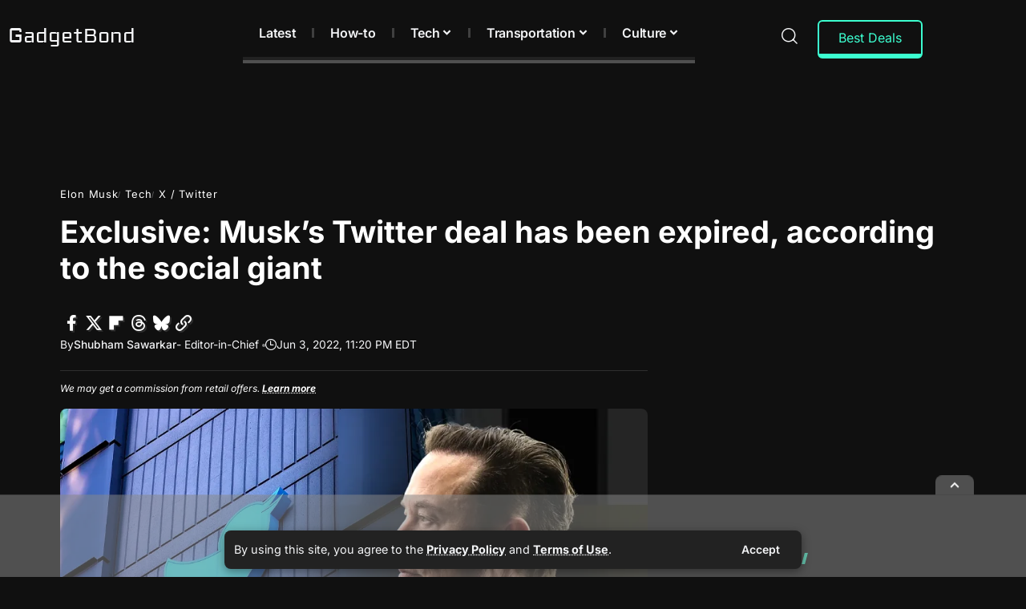

--- FILE ---
content_type: text/html; charset=UTF-8
request_url: https://gadgetbond.com/musks-twitter-deal-has-been-expired-twitter-says/
body_size: 49216
content:
<!DOCTYPE html>
<html lang="en-US">
<head>
    <meta charset="UTF-8" />
    <meta http-equiv="X-UA-Compatible" content="IE=edge" />
	<meta name="viewport" content="width=device-width, initial-scale=1.0" />
    <link rel="profile" href="https://gmpg.org/xfn/11" />
	<title>Exclusive: Musk’s Twitter deal has been expired, according to the social giant</title>
<meta name='robots' content='max-image-preview:large, max-snippet:-1, max-video-preview:-1' />
<!-- Jetpack Site Verification Tags -->
<meta name="google-site-verification" content="EAUpqZtMutygl0xRx6NRpM2XuBEaIK3huAh3R4aIty8" />
<meta name="msvalidate.01" content="0AB29E8D88891D0A05A5FFE9268DA791" />
<meta name="yandex-verification" content="54b58ea908fe9eff" />
<meta name="facebook-domain-verification" content="104663371726942" />
<link rel="preconnect" href="https://fonts.gstatic.com" crossorigin><link rel="preload" as="style" onload="this.onload=null;this.rel='stylesheet'" id="rb-preload-gfonts" href="https://fonts.googleapis.com/css?family=Inter%3A200%2C300%2C400%2C500%2C600%2C700%2C800%2C900%2C100italic%2C200italic%2C300italic%2C400italic%2C500italic%2C600italic%2C700italic%2C800italic%2C900italic&amp;display=swap" crossorigin><noscript><link rel="stylesheet" href="https://fonts.googleapis.com/css?family=Inter%3A200%2C300%2C400%2C500%2C600%2C700%2C800%2C900%2C100italic%2C200italic%2C300italic%2C400italic%2C500italic%2C600italic%2C700italic%2C800italic%2C900italic&amp;display=swap"></noscript><link rel="canonical" href="https://gadgetbond.com/musks-twitter-deal-has-been-expired-twitter-says/">
<meta name="description" content="On Friday, Twitter announced that the antitrust waiting period for Elon Musk&#039;s $44 billion takeovers of the social media giant had expired, meaning that the planned agreement had dodged a long investigation. Following the expiration, the acquisition is now subject to the remaining customary closing conditions, which include approval by&hellip;">
<meta property="og:title" content="Exclusive: Musk’s Twitter deal has been expired, according to the social giant">
<meta property="og:type" content="article">
<meta property="og:image" content="https://i0.wp.com/gadgetbond.com/wp-content/uploads/2022/06/Musk-Twitter-stake.webp?fit=1280%2C720&amp;ssl=1">
<meta property="og:image:width" content="1280">
<meta property="og:image:height" content="720">
<meta property="og:image:alt" content="Musk’s Twitter deal has been expired, according to the social giant">
<meta property="og:description" content="On Friday, Twitter announced that the antitrust waiting period for Elon Musk&#039;s $44 billion takeovers of the social media giant had expired, meaning that the planned agreement had dodged a long investigation. Following the expiration, the acquisition is now subject to the remaining customary closing conditions, which include approval by&hellip;">
<meta property="og:url" content="https://gadgetbond.com/musks-twitter-deal-has-been-expired-twitter-says/">
<meta property="og:locale" content="en_US">
<meta property="og:site_name" content="GadgetBond">
<meta property="article:published_time" content="2022-06-03T19:20:32-04:00">
<meta property="article:modified_time" content="2023-07-11T01:36:18-04:00">
<meta property="og:updated_time" content="2023-07-11T01:36:18-04:00">
<meta property="article:section" content="Elon Musk">
<meta property="fb:app_id" content="793925631244759">
<meta name="twitter:card" content="summary_large_image">
<meta name="twitter:image" content="https://i0.wp.com/gadgetbond.com/wp-content/uploads/2022/06/Musk-Twitter-stake.webp?fit=1280%2C720&#038;ssl=1">
<meta name="twitter:site" content="@Gadget_Bond">
<link rel='dns-prefetch' href='//vjs.zencdn.net' />
<link rel='dns-prefetch' href='//www.googletagmanager.com' />
<link rel='dns-prefetch' href='//stats.wp.com' />
<link rel='dns-prefetch' href='//v0.wordpress.com' />
<link rel='dns-prefetch' href='//jetpack.wordpress.com' />
<link rel='dns-prefetch' href='//s0.wp.com' />
<link rel='dns-prefetch' href='//public-api.wordpress.com' />
<link rel='dns-prefetch' href='//0.gravatar.com' />
<link rel='dns-prefetch' href='//1.gravatar.com' />
<link rel='dns-prefetch' href='//2.gravatar.com' />
<link rel='dns-prefetch' href='//pagead2.googlesyndication.com' />
<link rel='preconnect' href='//c0.wp.com' />
<link rel='preconnect' href='//i0.wp.com' />
<link rel="alternate" type="application/rss+xml" title="GadgetBond &raquo; Feed" href="https://gadgetbond.com/feed/" />
<link rel="alternate" type="application/rss+xml" title="GadgetBond &raquo; Comments Feed" href="https://gadgetbond.com/comments/feed/" />
<link rel="alternate" type="application/rss+xml" title="GadgetBond &raquo; Exclusive: Musk’s Twitter deal has been expired, according to the social giant Comments Feed" href="https://gadgetbond.com/musks-twitter-deal-has-been-expired-twitter-says/feed/" />
<link rel="alternate" title="oEmbed (JSON)" type="application/json+oembed" href="https://gadgetbond.com/wp-json/oembed/1.0/embed?url=https%3A%2F%2Fgadgetbond.com%2Fmusks-twitter-deal-has-been-expired-twitter-says%2F" />
<link rel="alternate" title="oEmbed (XML)" type="text/xml+oembed" href="https://gadgetbond.com/wp-json/oembed/1.0/embed?url=https%3A%2F%2Fgadgetbond.com%2Fmusks-twitter-deal-has-been-expired-twitter-says%2F&#038;format=xml" />
<script type="application/ld+json">{
    "@context": "https://schema.org",
    "@type": "Organization",
    "legalName": "GadgetBond",
    "url": "https://gadgetbond.com/",
    "logo": "https://gadgetbond.com/wp-content/uploads/2024/02/GadgetBond_logo_white.svg",
    "sameAs": [
        "https://www.facebook.com/GDB.Blog/",
        "https://x.com/Gadget_Bond",
        "https://www.instagram.com/gadgetbond/",
        "https://www.pinterest.com/GadgetBond/",
        "https://www.linkedin.com/company/gadgetbond",
        "https://flipboard.com/@GadgetBond",
        "https://beta.digg.com/@GadgetBond",
        "https://www.threads.net/@gadgetbond",
        "https://bsky.app/profile/gadgetbond.com",
        "https://gadgetbond.com/feed/",
        "https://mastodon.social/@gadgetbond"
    ]
}</script>
<link rel='stylesheet' id='all-css-f69da7054e7e15e07f9a694669e9f07b' href='https://gadgetbond.com/_static/??-eJydk1tywjAMRTdU1wQYGD46XYtjC8et/BjLKU1XXwVCJ5RX4FPOPdfXkiJ3SegYCoQiE7bWBZK25bKGbGXdOjSSSodAssaoPwW6OqvcHQ5fvQuvmuhFso0LGlvDwg+SHoxTgOB733GRUHWQBYJVupuG87dxfQL9j76N3+6HTzNIDjqUA0gytTU6PUS/ZjGoY5aKCJhiodzmvcpcvLxNGJUZkz2SIhVRzabfcwgcilA7oOhh76IQbz54msvXUlDjPD0afzmvNvNHgNVsUa0fveG8R3eA6gwoDQuH8Z/MbdSJyZBXF7p0TZyy4528pRa6+fuLrs6RnE8IoihLR/fjzp0u4P1W2RgtW/VPP0TkgJCfAY0nFegZUqHJTjc9+u7fqvVqw2Nerhe/WmuqOA==' type='text/css' media='all' />
<style id='foxiz-main-inline-css'>
:root {--body-family:Inter, Arial, Helvetica, sans-serif;--body-fweight:400;--body-fsize:18px;--h1-family:Inter;--h1-fweight:700;--h1-fsize:42px;--h2-family:Inter;--h2-fweight:700;--h2-fsize:24px;--h3-family:Inter;--h3-fweight:700;--h3-fsize:23px;--h4-family:Inter;--h4-fweight:700;--h4-fsize:22px;--h5-family:Inter;--h5-fweight:700;--h5-fsize:21px;--h6-family:Inter;--h6-fweight:700;--h6-fsize:20px;--cat-family:Inter;--cat-fweight:400;--cat-transform:none;--cat-fsize:13px;--meta-family:Inter;--meta-fweight:400;--meta-fcolor:#777777;--meta-fsize:12px;--meta-b-family:Inter;--meta-b-fweight:500;--meta-b-fcolor:#777777;--input-family:Inter;--input-fweight:400;--input-fsize:14px;--btn-family:Inter;--btn-fweight:600;--btn-fsize:14px;--menu-family:Inter;--menu-fweight:600;--menu-fsize:16px;--submenu-family:Inter;--submenu-fweight:500;--submenu-fsize:13.5px;--dwidgets-family:Inter;--dwidgets-fweight:700;--headline-family:Inter;--headline-fweight:700;--headline-transform:none;--headline-fsize:38px;--tagline-family:Inter;--tagline-fweight:400;--heading-family:Inter;--heading-fweight:700;--subheading-family:Inter;--subheading-fweight:400;--quote-family:Inter;--quote-fweight:400;--bcrumb-family:Inter;--bcrumb-fweight:600;--readmore-fsize : 14px;--headline-s-fsize : 45px;}@media (max-width: 1024px) {body {--body-fsize : 17px;--h1-fsize : 36px;--h2-fsize : 24px;--h3-fsize : 23px;--h4-fsize : 22px;--h5-fsize : 21px;--h6-fsize : 20px;--meta-fsize : 10px;--readmore-fsize : 13px;--input-fsize : 13px;--btn-fsize : 13px;--excerpt-fsize : 12px;--headline-fsize : 33px;--headline-s-fsize : 33px;}}@media (max-width: 767px) {body {--body-fsize : 17px;--h1-fsize : 32px;--h2-fsize : 24px;--h3-fsize : 23px;--h4-fsize : 22px;--h5-fsize : 21px;--h6-fsize : 20px;--meta-fsize : 10px;--readmore-fsize : 13px;--input-fsize : 13px;--btn-fsize : 13px;--excerpt-fsize : 12px;--headline-fsize : 22px;--headline-s-fsize : 22px;}}:root {--g-color :#3cffd0;--g-color-90 :#3cffd0e6;--review-color :#3cffd0;--bookmark-color :#3cffd0;--bookmark-color-90 :#3cffd0e6;--indicator-bg-from :#3cffd0;--indicator-bg-to :#3cffd0;}[data-theme="dark"], .light-scheme {--g-color :#3cffd0;--g-color-90 :#3cffd0e6;--bookmark-color :#3cffd0;--bookmark-color-90 :#3cffd0e6;--solid-white :#101010;--dark-accent :#101010;--dark-accent-90 :#101010e6;--dark-accent-0 :#10101000;--excerpt-color :#cdcdcd;--meta-fcolor :#f4f5f7;--meta-b-fcolor :#f4f5f7;--toc-bg :#222222;}[data-theme="dark"].is-hd-4 {--nav-bg: #191c20;--nav-bg-from: #191c20;--nav-bg-to: #191c20;--nav-bg-glass: #191c2011;--nav-bg-glass-from: #191c2011;--nav-bg-glass-to: #191c2011;}[data-theme="dark"].is-hd-5, [data-theme="dark"].is-hd-5:not(.sticky-on) {--nav-bg: #191c20;--nav-bg-from: #191c20;--nav-bg-to: #191c20;--nav-bg-glass: #191c2011;--nav-bg-glass-from: #191c2011;--nav-bg-glass-to: #191c2011;}[data-theme="dark"] {--subnav-bg: #000000;--subnav-bg-from: #000000;--subnav-bg-to: #000000;--subnav-color :#ffffff;--subnav-color-10 :#ffffff1a;--subnav-color-h :#dddddd;}:root {--mbnav-bg: #101010;--mbnav-bg-from: #101010;--mbnav-bg-to: #101010;--mbnav-bg-glass: #101010bb;--mbnav-bg-glass-from: #101010bb;--mbnav-bg-glass-to: #101010bb;--submbnav-bg: #101010;--submbnav-bg-from: #101010;--submbnav-bg-to: #101010;--mbnav-color :#f4f5f7;--submbnav-color :#f4f5f7;--submbnav-color-10 :#f4f5f71a;}[data-theme="dark"] {--mbnav-bg: #101010;--mbnav-bg-from: #101010;--mbnav-bg-to: #101010;--mbnav-bg-glass: #10101011;--mbnav-bg-glass-from: #10101011;--mbnav-bg-glass-to: #10101011;--submbnav-bg: #101010;--submbnav-bg-from: #101010;--submbnav-bg-to: #101010;--mbnav-color :#f4f5f7;--submbnav-color :#f4f5f7;}:root {--subnav-bg: #000000;--subnav-bg-from: #000000;--subnav-bg-to: #000000;--subnav-color :#f4f5f7;--subnav-color-10 :#f4f5f71a;--subnav-color-h :#dddddd;--topad-spacing :15px;--round-3 :5px;--round-5 :8px;--round-7 :13px;--hyperlink-line-color :var(--g-color);--hyperlink-weight :400;--more-width :670px;--slideup-icon-na-color :#f4f5f7;--slideup-icon-na-bg :#494949;--slideup-icon-na-bg-90 :#494949e6;--rb-width : 1170px;--rb-small-width : 783px;--s-content-width : 760px;--max-width-wo-sb : 840px;--login-popup-w : 350px;--list-style: disc; --list-position: outside; --list-spacing: 2.5rem; --child-list-style: circle;}[data-theme="dark"], .light-scheme {--privacy-bg-color :#222222;--privacy-color :#f4f5f7; }.p-readmore { font-family:Inter;font-weight:700;}.mobile-menu > li > a  { font-family:Inter;font-weight:600;font-size:16px;}.mobile-menu .sub-menu a, .logged-mobile-menu a { font-family:Inter;font-weight:500;font-size:15px;}.mobile-qview a { font-family:Inter;font-weight:500;font-size:18px;}.search-header:before { background-repeat : inherit;background-size : inherit;background-attachment : inherit;background-position : center center;}[data-theme="dark"] .search-header:before { background-color : #162923;background-repeat : inherit;background-size : inherit;background-attachment : inherit;background-position : center center;}.footer-has-bg { background-color : #0000000a;}#amp-mobile-version-switcher { display: none; }
/*# sourceURL=foxiz-main-inline-css */
</style>
<style id='wp-img-auto-sizes-contain-inline-css'>
img:is([sizes=auto i],[sizes^="auto," i]){contain-intrinsic-size:3000px 1500px}
/*# sourceURL=wp-img-auto-sizes-contain-inline-css */
</style>
<style id='wp-emoji-styles-inline-css'>

	img.wp-smiley, img.emoji {
		display: inline !important;
		border: none !important;
		box-shadow: none !important;
		height: 1em !important;
		width: 1em !important;
		margin: 0 0.07em !important;
		vertical-align: -0.1em !important;
		background: none !important;
		padding: 0 !important;
	}
/*# sourceURL=wp-emoji-styles-inline-css */
</style>
<style id='classic-theme-styles-inline-css'>
.wp-block-button__link{background-color:#32373c;border-radius:9999px;box-shadow:none;color:#fff;font-size:1.125em;padding:calc(.667em + 2px) calc(1.333em + 2px);text-decoration:none}.wp-block-file__button{background:#32373c;color:#fff}.wp-block-accordion-heading{margin:0}.wp-block-accordion-heading__toggle{background-color:inherit!important;color:inherit!important}.wp-block-accordion-heading__toggle:not(:focus-visible){outline:none}.wp-block-accordion-heading__toggle:focus,.wp-block-accordion-heading__toggle:hover{background-color:inherit!important;border:none;box-shadow:none;color:inherit;padding:var(--wp--preset--spacing--20,1em) 0;text-decoration:none}.wp-block-accordion-heading__toggle:focus-visible{outline:auto;outline-offset:0}
/*# sourceURL=https://gadgetbond.com/wp-content/plugins/gutenberg/build/styles/block-library/classic.min.css */
</style>
<style id='activitypub-extra-fields-style-inline-css'>
.activitypub-extra-fields{display:table;list-style:none;margin:0;padding:0;table-layout:fixed}.activitypub-extra-field{display:table-row;margin-bottom:0}.activitypub-extra-field dt{color:inherit;display:table-cell;font-weight:600;margin-bottom:0;padding-bottom:.5em;padding-right:10px;text-overflow:ellipsis;vertical-align:baseline;white-space:nowrap}.activitypub-extra-field dt:after{content:":"}.activitypub-extra-field dd{color:inherit;display:table-cell;margin-bottom:0;margin-left:0;padding-bottom:.5em;vertical-align:baseline;word-break:break-word}.activitypub-extra-field dd p{margin-bottom:.5em;margin-top:0}.activitypub-extra-field dd p:last-child{margin-bottom:0}.activitypub-extra-field dd a{color:inherit;text-decoration:underline}.activitypub-extra-field dd a:hover{text-decoration:none}.is-style-stacked .activitypub-extra-fields{display:block;table-layout:auto}.is-style-stacked .activitypub-extra-field{display:block;margin-bottom:1em}.is-style-stacked .activitypub-extra-field:last-child{margin-bottom:0}.is-style-stacked .activitypub-extra-field dt{display:block;margin-bottom:.25em;padding-bottom:0;padding-right:0;text-overflow:clip;white-space:normal}.is-style-stacked .activitypub-extra-field dt:after{content:none}.is-style-stacked .activitypub-extra-field dd{display:block;padding-bottom:0}.is-style-cards .activitypub-extra-fields{display:block;table-layout:auto}.is-style-cards .activitypub-extra-field{background:var(--wp--preset--color--base,#fff);border:1px solid var(--wp--preset--color--contrast-2,#ddd);border-radius:8px;box-shadow:0 1px 3px rgba(0,0,0,.05);display:block;margin-bottom:1em;padding:1em}.is-style-cards .activitypub-extra-field:last-child{margin-bottom:0}.is-style-cards .activitypub-extra-field dt{color:currentcolor;display:block;font-size:.9em;letter-spacing:.5px;margin-bottom:.5em;padding-bottom:0;padding-right:0;text-transform:uppercase;white-space:normal}.is-style-cards .activitypub-extra-field dt:after{content:none}.is-style-cards .activitypub-extra-field dd{display:block;font-size:1em;padding-bottom:0}.is-style-cards.has-background{background:transparent!important}.activitypub-extra-fields-block-wrapper.has-background .activitypub-extra-fields,.activitypub-extra-fields-block-wrapper.has-border .activitypub-extra-fields,.activitypub-extra-fields-block-wrapper.is-style-stacked.has-background .activitypub-extra-fields,.activitypub-extra-fields-block-wrapper.is-style-stacked.has-border .activitypub-extra-fields,.is-style-cards.has-background .activitypub-extra-fields{padding:1rem}.activitypub-extra-fields-block-wrapper.is-style-cards.has-background .activitypub-extra-fields,.activitypub-extra-fields-block-wrapper.is-style-cards.has-border .activitypub-extra-fields{padding:0}

/*# sourceURL=https://gadgetbond.com/wp-content/plugins/activitypub/build/extra-fields/style-index.css */
</style>
<style id='activitypub-follow-me-style-inline-css'>
body.modal-open{overflow:hidden}.activitypub-modal__overlay{align-items:center;background-color:rgba(0,0,0,.5);bottom:0;color:initial;display:flex;justify-content:center;left:0;padding:1rem;position:fixed;right:0;top:0;z-index:100000}.activitypub-modal__overlay.compact{align-items:flex-start;background-color:transparent;bottom:auto;justify-content:flex-start;left:auto;padding:0;position:absolute;right:auto;top:auto;z-index:100}.activitypub-modal__overlay[hidden]{display:none}.activitypub-modal__frame{animation:activitypub-modal-appear .2s ease-out;background-color:var(--wp--preset--color--white,#fff);border-radius:8px;box-shadow:0 5px 15px rgba(0,0,0,.3);display:flex;flex-direction:column;max-height:calc(100vh - 2rem);max-width:660px;overflow:hidden;width:100%}.compact .activitypub-modal__frame{box-shadow:0 2px 8px rgba(0,0,0,.1);max-height:300px;max-width:-moz-min-content;max-width:min-content;min-width:250px;width:auto}.activitypub-modal__header{align-items:center;border-bottom:1px solid var(--wp--preset--color--light-gray,#f0f0f0);display:flex;flex-shrink:0;justify-content:space-between;padding:2rem 2rem 1.5rem}.compact .activitypub-modal__header{display:none}.activitypub-modal__header .activitypub-modal__close{align-items:center;border:none;cursor:pointer;display:flex;justify-content:center;padding:.5rem;width:auto}.activitypub-modal__header .activitypub-modal__close:active{border:none;padding:.5rem}.activitypub-modal__title{font-size:130%;font-weight:600;line-height:1.4;margin:0!important}.activitypub-modal__content{overflow-y:auto}@keyframes activitypub-modal-appear{0%{opacity:0;transform:translateY(20px)}to{opacity:1;transform:translateY(0)}}.activitypub-follow-me-block-wrapper{display:block;margin:1rem 0;position:relative}.activitypub-follow-me-block-wrapper .activitypub-profile{padding:1rem 0}.activitypub-follow-me-block-wrapper .activitypub-profile__body{display:flex;flex-wrap:wrap}.activitypub-follow-me-block-wrapper .activitypub-profile__avatar{border-radius:50%;height:75px;margin-right:1rem;-o-object-fit:cover;object-fit:cover;width:75px}.activitypub-follow-me-block-wrapper .activitypub-profile__content{align-items:center;display:flex;flex:1;flex-wrap:wrap;justify-content:space-between;min-width:0}.activitypub-follow-me-block-wrapper .activitypub-profile__info{display:block;flex:1;min-width:0}.activitypub-follow-me-block-wrapper .activitypub-profile__name{font-size:1.25em;overflow:hidden;text-overflow:ellipsis;white-space:nowrap}.activitypub-follow-me-block-wrapper .activitypub-profile__handle,.activitypub-follow-me-block-wrapper .activitypub-profile__name{color:inherit;line-height:1.2;overflow:hidden;text-overflow:ellipsis;white-space:nowrap}.activitypub-follow-me-block-wrapper .activitypub-profile div.wp-block-button{align-items:center;display:flex;margin:0 0 0 1rem}.activitypub-follow-me-block-wrapper .activitypub-profile .wp-block-button__link{margin:0}.activitypub-follow-me-block-wrapper .activitypub-profile .is-small{font-size:.8rem;padding:.25rem .5rem}.activitypub-follow-me-block-wrapper .activitypub-profile .is-compact{font-size:.9rem;padding:.4rem .8rem}.activitypub-follow-me-block-wrapper:not(.is-style-button-only):not(.is-style-profile) .activitypub-profile__bio,.activitypub-follow-me-block-wrapper:not(.is-style-button-only):not(.is-style-profile) .activitypub-profile__stats{display:none}.activitypub-follow-me-block-wrapper.is-style-button-only .activitypub-profile{padding:0}.activitypub-follow-me-block-wrapper.is-style-button-only .activitypub-profile__body{display:block;padding:0}.activitypub-follow-me-block-wrapper.is-style-button-only .activitypub-profile__content{display:inline}.activitypub-follow-me-block-wrapper.is-style-button-only div.wp-block-button{display:inline-block;margin:0}.activitypub-follow-me-block-wrapper.is-style-button-only .activitypub-profile__avatar,.activitypub-follow-me-block-wrapper.is-style-button-only .activitypub-profile__bio,.activitypub-follow-me-block-wrapper.is-style-button-only .activitypub-profile__handle,.activitypub-follow-me-block-wrapper.is-style-button-only .activitypub-profile__name,.activitypub-follow-me-block-wrapper.is-style-button-only .activitypub-profile__stats{display:none}.activitypub-follow-me-block-wrapper.is-style-button-only div.wp-block-button.has-custom-width{display:block;max-width:none}.activitypub-follow-me-block-wrapper.is-style-button-only div.wp-block-button.has-custom-width .wp-block-button__link{justify-content:center;width:100%}.activitypub-follow-me-block-wrapper.is-style-button-only div.wp-block-button__width-25{width:calc(25% - var(--wp--style--block-gap, .5em)*.75)}.activitypub-follow-me-block-wrapper.is-style-button-only div.wp-block-button__width-50{width:calc(50% - var(--wp--style--block-gap, .5em)*.5)}.activitypub-follow-me-block-wrapper.is-style-button-only div.wp-block-button__width-75{width:calc(75% - var(--wp--style--block-gap, .5em)*.25)}.activitypub-follow-me-block-wrapper.is-style-button-only div.wp-block-button__width-100{width:100%}.activitypub-follow-me-block-wrapper.is-style-profile{border-radius:8px;box-shadow:0 2px 8px rgba(0,0,0,.1);overflow:hidden}.activitypub-follow-me-block-wrapper.is-style-profile .activitypub-profile,.activitypub-follow-me-block-wrapper.is-style-profile.has-background .activitypub-profile{padding:0}.activitypub-follow-me-block-wrapper.is-style-profile .activitypub-profile__header{background-color:#ccc;background-position:50%;background-size:cover;height:120px;width:100%}.activitypub-follow-me-block-wrapper.is-style-profile .activitypub-profile__body{padding:1rem}.activitypub-follow-me-block-wrapper.is-style-profile .activitypub-profile__avatar{height:64px;width:64px}.activitypub-follow-me-block-wrapper.is-style-profile .activitypub-profile__content{flex:1;min-width:0}.activitypub-follow-me-block-wrapper.is-style-profile .activitypub-profile__name{margin-bottom:.25rem}.activitypub-follow-me-block-wrapper.is-style-profile .activitypub-profile__bio{font-size:90%;line-height:1.4;margin-top:16px;width:100%}.activitypub-follow-me-block-wrapper.is-style-profile .activitypub-profile__bio p{margin:0 0 .5rem}.activitypub-follow-me-block-wrapper.is-style-profile .activitypub-profile__bio p:last-child{margin-bottom:0}.activitypub-follow-me-block-wrapper.is-style-profile .activitypub-profile__stats{display:flex;font-size:.9em;gap:16px;margin-top:1rem;width:100%}.activitypub-follow-me-block-wrapper.has-background .activitypub-profile,.activitypub-follow-me-block-wrapper.has-border .activitypub-profile{padding-left:1rem;padding-right:1rem}.activitypub-dialog__section{border-bottom:1px solid var(--wp--preset--color--light-gray,#f0f0f0);padding:1.5rem 2rem}.activitypub-dialog__section:last-child{border-bottom:none;padding-bottom:2rem}.activitypub-dialog__section h4{font-size:110%;margin-bottom:.5rem;margin-top:0}.activitypub-dialog__description{color:inherit;font-size:95%;margin-bottom:1rem}.activitypub-dialog__button-group{display:flex;margin-bottom:.5rem;width:100%}.activitypub-dialog__button-group input[type]{border:1px solid var(--wp--preset--color--gray,#e2e4e7);border-radius:4px 0 0 4px;flex:1;line-height:1;margin:0}.activitypub-dialog__button-group input[type]::-moz-placeholder{opacity:.5}.activitypub-dialog__button-group input[type]::placeholder{opacity:.5}.activitypub-dialog__button-group input[type][aria-invalid=true]{border-color:var(--wp--preset--color--vivid-red)}.activitypub-dialog__button-group button{border-radius:0 4px 4px 0!important;margin-left:-1px!important;min-width:22.5%;width:auto}.activitypub-dialog__error{color:var(--wp--preset--color--vivid-red);font-size:90%;margin-top:.5rem}

/*# sourceURL=https://gadgetbond.com/wp-content/plugins/activitypub/build/follow-me/style-index.css */
</style>
<style id='activitypub-followers-style-inline-css'>
button{border:none}.wp-block-activitypub-followers{font-family:-apple-system,BlinkMacSystemFont,Segoe UI,Roboto,Oxygen-Sans,Ubuntu,Cantarell,Helvetica Neue,sans-serif;margin:16px 0}.wp-block-activitypub-followers .wp-block-heading{border-bottom:1px solid;margin:0 0 16px;padding:0 0 8px}.wp-block-activitypub-followers .followers-pagination,.wp-block-activitypub-followers .wp-block-heading{border-color:var(--wp--preset--color--foreground,var(--wp--preset--color--primary,#e0e0e0))}.wp-block-activitypub-followers .followers-container{position:relative}.wp-block-activitypub-followers .followers-container .followers-list{list-style:none;margin:0;padding:0}.wp-block-activitypub-followers .followers-container .follower-item{margin:0 0 8px}.wp-block-activitypub-followers .followers-container .follower-item:last-child{margin-bottom:0}.wp-block-activitypub-followers .followers-container .follower-link{align-items:center;border:none;border-radius:8px;box-shadow:none;display:flex;padding:8px;transition:background-color .2s ease}.wp-block-activitypub-followers .followers-container .external-link-icon{height:16px;margin-left:8px;opacity:0;transition:opacity .2s ease;width:16px}.wp-block-activitypub-followers .followers-container .follower-link:focus,.wp-block-activitypub-followers .followers-container .follower-link:hover{background-color:var(--wp--preset--color--subtle-background,var(--wp--preset--color--accent-2,var(--wp--preset--color--tertiary,var(--wp--preset--color--secondary,#f0f0f0))));box-shadow:none;outline:none}.wp-block-activitypub-followers .followers-container .follower-link:focus .external-link-icon,.wp-block-activitypub-followers .followers-container .follower-link:hover .external-link-icon{opacity:1}.wp-block-activitypub-followers .followers-container .follower-avatar{border:1px solid #e0e0e0;border-radius:50%;height:48px;margin-right:16px;-o-object-fit:cover;object-fit:cover;width:48px}.wp-block-activitypub-followers .followers-container .follower-info{display:flex;flex:1;flex-direction:column;line-height:1.3;overflow:hidden}.wp-block-activitypub-followers .followers-container .follower-name{font-weight:600;margin-bottom:2px;overflow:hidden;text-overflow:ellipsis;white-space:nowrap}.wp-block-activitypub-followers .followers-container .follower-username{color:var(--wp--preset--color--very-dark-gray,#666);font-size:90%;overflow:hidden;text-overflow:ellipsis;white-space:nowrap}.wp-block-activitypub-followers .followers-container .followers-pagination{align-items:center;border-top-style:solid;border-top-width:1px;display:grid;grid-template-columns:1fr auto 1fr;margin-top:16px;padding-top:8px!important}.wp-block-activitypub-followers .followers-container .followers-pagination .pagination-info{color:var(--wp--preset--color--very-dark-gray,#666);font-size:90%;justify-self:center}.wp-block-activitypub-followers .followers-container .followers-pagination .pagination-next,.wp-block-activitypub-followers .followers-container .followers-pagination .pagination-previous{border:none;box-shadow:none;cursor:pointer;display:inline-block;font-size:90%;min-width:60px;padding:8px 0}.wp-block-activitypub-followers .followers-container .followers-pagination .pagination-next[hidden],.wp-block-activitypub-followers .followers-container .followers-pagination .pagination-previous[hidden]{display:none!important}.wp-block-activitypub-followers .followers-container .followers-pagination .pagination-next[aria-disabled=true],.wp-block-activitypub-followers .followers-container .followers-pagination .pagination-previous[aria-disabled=true]{cursor:not-allowed;opacity:.3;pointer-events:none;text-decoration:none}.wp-block-activitypub-followers .followers-container .followers-pagination .pagination-previous{justify-self:start;padding-right:8px}.wp-block-activitypub-followers .followers-container .followers-pagination .pagination-previous:before{content:"←"}.wp-block-activitypub-followers .followers-container .followers-pagination .pagination-next{justify-self:end;padding-left:8px;text-align:right}.wp-block-activitypub-followers .followers-container .followers-pagination .pagination-next:after{content:"→"}@media(max-width:480px){.wp-block-activitypub-followers .followers-container .followers-pagination{grid-template-columns:1fr 1fr}.wp-block-activitypub-followers .followers-container .followers-pagination .pagination-info{display:none}.wp-block-activitypub-followers .followers-container .followers-pagination .pagination-next,.wp-block-activitypub-followers .followers-container .followers-pagination .pagination-previous{align-items:center;font-size:100%;min-height:44px}}.wp-block-activitypub-followers .followers-container .followers-loading{align-items:center;background-color:hsla(0,0%,100%,.5);border-radius:8px;bottom:0;display:flex;justify-content:center;left:0;position:absolute;right:0;top:0}.wp-block-activitypub-followers .followers-container .followers-loading[aria-hidden=true]{display:none}.wp-block-activitypub-followers .followers-container .loading-spinner{animation:spin 1s ease-in-out infinite;border:3px solid color-mix(in srgb,var(--wp--preset--color--primary,#0073aa) 30%,transparent);border-radius:50%;border-top-color:var(--wp--preset--color--primary,#0073aa);height:40px;width:40px}@keyframes spin{to{transform:rotate(1turn)}}.wp-block-activitypub-followers.is-style-card:not(.block-editor-block-list__block){background-color:var(--wp--preset--color--white,#fff);border-radius:8px;box-shadow:0 2px 8px rgba(0,0,0,.1);box-sizing:border-box;padding:24px}@media(max-width:480px){.wp-block-activitypub-followers.is-style-card:not(.block-editor-block-list__block){margin-left:-12px;margin-right:-12px}}.wp-block-activitypub-followers.is-style-card:not(.block-editor-block-list__block) .wp-block-heading{border-bottom:none;margin-bottom:16px;text-align:center}.wp-block-activitypub-followers.is-style-card:not(.block-editor-block-list__block) .follower-link{border:1px solid #e0e0e0;margin-bottom:8px}.wp-block-activitypub-followers.is-style-card:not(.block-editor-block-list__block) .follower-link:focus,.wp-block-activitypub-followers.is-style-card:not(.block-editor-block-list__block) .follower-link:hover{border-color:#c7c7c7}.wp-block-activitypub-followers.is-style-card:not(.block-editor-block-list__block) .followers-pagination{border:none;padding-bottom:0!important}.wp-block-activitypub-followers.is-style-compact .follower-link{padding:4px}.wp-block-activitypub-followers.is-style-compact .follower-avatar{height:36px;margin-right:8px;width:36px}.wp-block-activitypub-followers.is-style-compact .follower-name{font-size:90%}.wp-block-activitypub-followers.is-style-compact .follower-username{font-size:80%}.wp-block-activitypub-followers.is-style-compact .followers-pagination{margin-top:8px;padding-top:4px}.wp-block-activitypub-followers.is-style-compact .followers-pagination .pagination-next,.wp-block-activitypub-followers.is-style-compact .followers-pagination .pagination-previous{font-size:80%;padding-bottom:4px;padding-top:4px}@media(max-width:480px){.wp-block-activitypub-followers.is-style-compact .followers-pagination .pagination-next,.wp-block-activitypub-followers.is-style-compact .followers-pagination .pagination-previous{font-size:100%}}.wp-block-activitypub-followers.is-style-compact .followers-pagination .pagination-info{font-size:80%}

/*# sourceURL=https://gadgetbond.com/wp-content/plugins/activitypub/build/followers/style-index.css */
</style>
<style id='activitypub-reactions-style-inline-css'>
body.modal-open{overflow:hidden}.activitypub-modal__overlay{align-items:center;background-color:rgba(0,0,0,.5);bottom:0;color:initial;display:flex;justify-content:center;left:0;padding:1rem;position:fixed;right:0;top:0;z-index:100000}.activitypub-modal__overlay.compact{align-items:flex-start;background-color:transparent;bottom:auto;justify-content:flex-start;left:auto;padding:0;position:absolute;right:auto;top:auto;z-index:100}.activitypub-modal__overlay[hidden]{display:none}.activitypub-modal__frame{animation:activitypub-modal-appear .2s ease-out;background-color:var(--wp--preset--color--white,#fff);border-radius:8px;box-shadow:0 5px 15px rgba(0,0,0,.3);display:flex;flex-direction:column;max-height:calc(100vh - 2rem);max-width:660px;overflow:hidden;width:100%}.compact .activitypub-modal__frame{box-shadow:0 2px 8px rgba(0,0,0,.1);max-height:300px;max-width:-moz-min-content;max-width:min-content;min-width:250px;width:auto}.activitypub-modal__header{align-items:center;border-bottom:1px solid var(--wp--preset--color--light-gray,#f0f0f0);display:flex;flex-shrink:0;justify-content:space-between;padding:2rem 2rem 1.5rem}.compact .activitypub-modal__header{display:none}.activitypub-modal__header .activitypub-modal__close{align-items:center;border:none;cursor:pointer;display:flex;justify-content:center;padding:.5rem;width:auto}.activitypub-modal__header .activitypub-modal__close:active{border:none;padding:.5rem}.activitypub-modal__title{font-size:130%;font-weight:600;line-height:1.4;margin:0!important}.activitypub-modal__content{overflow-y:auto}@keyframes activitypub-modal-appear{0%{opacity:0;transform:translateY(20px)}to{opacity:1;transform:translateY(0)}}.wp-block-activitypub-reactions{margin-bottom:2rem;margin-top:2rem;position:relative}.wp-block-activitypub-reactions.has-background,.wp-block-activitypub-reactions.has-border{box-sizing:border-box;padding:2rem}.wp-block-activitypub-reactions .activitypub-reactions{display:flex;flex-direction:column;flex-wrap:wrap}.wp-block-activitypub-reactions .reaction-group{align-items:center;display:flex;gap:.75rem;justify-content:flex-start;margin:.5em 0;position:relative;width:100%}@media(max-width:782px){.wp-block-activitypub-reactions .reaction-group:has(.reaction-avatars:not(:empty)){justify-content:space-between}}.wp-block-activitypub-reactions .reaction-group .reaction-avatars{align-items:center;display:flex;flex-direction:row;list-style:none;margin:0!important;padding:0}.wp-block-activitypub-reactions .reaction-group .reaction-avatars li{margin:0 -10px 0 0;padding:0;transition:transform .2s ease}.wp-block-activitypub-reactions .reaction-group .reaction-avatars li:not([hidden]):not(:has(~li:not([hidden]))){margin-right:0}.wp-block-activitypub-reactions .reaction-group .reaction-avatars li:hover{transform:translateY(-2px);z-index:2}.wp-block-activitypub-reactions .reaction-group .reaction-avatars li a{border-radius:50%;box-shadow:none;display:block;line-height:1;text-decoration:none}.wp-block-activitypub-reactions .reaction-group .reaction-avatar{max-height:32px;max-width:32px;overflow:hidden;-moz-force-broken-image-icon:1;border:.5px solid var(--wp--preset--color--contrast,hsla(0,0%,100%,.8));border-radius:50%;box-shadow:0 0 0 .5px hsla(0,0%,100%,.8),0 1px 3px rgba(0,0,0,.2);transition:transform .6s cubic-bezier(.34,1.56,.64,1);will-change:transform}.wp-block-activitypub-reactions .reaction-group .reaction-avatar:focus-visible,.wp-block-activitypub-reactions .reaction-group .reaction-avatar:hover{position:relative;transform:translateY(-5px);z-index:1}.wp-block-activitypub-reactions .reaction-group .reaction-label{align-items:center;background:none;border:none;border-radius:4px;color:currentcolor;display:flex;flex:0 0 auto;font-size:var(--wp--preset--font-size--small,.875rem);gap:.25rem;padding:.25rem .5rem;text-decoration:none;transition:background-color .2s ease;white-space:nowrap}.wp-block-activitypub-reactions .reaction-group .reaction-label:hover{background-color:rgba(0,0,0,.05);color:currentcolor}.wp-block-activitypub-reactions .reaction-group .reaction-label:focus:not(:disabled){box-shadow:none;outline:1px solid currentcolor;outline-offset:2px}.reactions-list{list-style:none;margin:0!important;padding:.5rem}.components-popover__content>.reactions-list{padding:0}.reactions-list .reaction-item{margin:0 0 .5rem}.reactions-list .reaction-item:last-child{margin-bottom:0}.reactions-list .reaction-item a{align-items:center;border-radius:4px;box-shadow:none;color:inherit;display:flex;gap:.75rem;padding:.5rem;text-decoration:none;transition:background-color .2s ease}.reactions-list .reaction-item a:hover{background-color:rgba(0,0,0,.03)}.reactions-list .reaction-item img{border:1px solid var(--wp--preset--color--light-gray,#f0f0f0);border-radius:50%;box-shadow:none;height:36px;width:36px}.reactions-list .reaction-item .reaction-name{font-size:var(--wp--preset--font-size--small,.875rem)}.activitypub-popover .components-popover__content{box-shadow:0 2px 8px rgba(0,0,0,.1);max-height:300px;max-width:-moz-min-content;max-width:min-content;min-width:250px;padding:.5rem;width:auto}.wp-block-activitypub-reactions.is-style-compact .wp-block-heading{margin-bottom:.5em}.wp-block-activitypub-reactions.is-style-compact .activitypub-reactions{display:inline-flex;flex-direction:row;flex-wrap:wrap;gap:.5em}.wp-block-activitypub-reactions.is-style-compact .reaction-group{display:inline-flex;margin:0;width:auto}

/*# sourceURL=https://gadgetbond.com/wp-content/plugins/activitypub/build/reactions/style-index.css */
</style>
<style id='activitypub-reply-style-inline-css'>
.activitypub-embed-container{min-height:100px;pointer-events:none;position:relative;-webkit-user-select:none;-moz-user-select:none;user-select:none}.activitypub-embed-loading{align-items:center;display:flex;justify-content:center}.activitypub-embed-container .wp-block-embed{pointer-events:none!important}.activitypub-embed-preview,.activitypub-embed-preview iframe{pointer-events:none}.activitypub-reply-display{margin:1em 0}.activitypub-reply-display p{margin:0}.activitypub-reply-display a{color:#2271b1;text-decoration:none}.activitypub-reply-display a:hover{color:#135e96;text-decoration:underline}.activitypub-embed{background:#fff;border:1px solid #e6e6e6;border-radius:12px;font-family:-apple-system,BlinkMacSystemFont,Segoe UI,Roboto,Helvetica,Arial,sans-serif;max-width:100%;padding:0}.activitypub-reply-block .activitypub-embed{margin:1em 0}.activitypub-embed-header{align-items:center;display:flex;gap:10px;padding:15px}.activitypub-embed-header img{border-radius:50%;height:48px;width:48px}.activitypub-embed-header-text{flex-grow:1}.activitypub-embed-header-text h2{color:#000;font-size:15px;font-weight:600;margin:0;padding:0}.activitypub-embed-header-text .ap-account{color:#687684;font-size:14px;text-decoration:none}.activitypub-embed-content{padding:0 15px 15px}.activitypub-embed-content .ap-title{color:#000;font-size:23px;font-weight:600;margin:0 0 10px;padding:0}.activitypub-embed-content .ap-subtitle{color:#000;font-size:15px;margin:0 0 15px}.activitypub-embed-content .ap-preview{border:1px solid #e6e6e6;border-radius:8px;box-sizing:border-box;display:grid;gap:2px;grid-template-columns:1fr 1fr;grid-template-rows:1fr 1fr;margin:1em 0 0;min-height:64px;overflow:hidden;position:relative;width:100%}.activitypub-embed-content .ap-preview img{border:0;box-sizing:border-box;display:block;height:100%;-o-object-fit:cover;object-fit:cover;overflow:hidden;position:relative;width:100%}.activitypub-embed-content .ap-preview audio,.activitypub-embed-content .ap-preview video{display:block;grid-column:1/span 2;max-width:100%}.activitypub-embed-content .ap-preview audio{width:100%}.activitypub-embed-content .ap-preview.layout-1{grid-template-columns:1fr;grid-template-rows:1fr}.activitypub-embed-content .ap-preview.layout-2{aspect-ratio:auto;grid-template-rows:1fr;height:auto}.activitypub-embed-content .ap-preview.layout-3>img:first-child{grid-row:span 2}.activitypub-embed-content .ap-preview-text{padding:15px}.activitypub-embed-meta{border-top:1px solid #e6e6e6;color:#687684;display:flex;font-size:13px;gap:15px;padding:15px}.activitypub-embed-meta .ap-stat{align-items:center;display:flex;gap:5px}@media only screen and (max-width:399px){.activitypub-embed-meta span.ap-stat{display:none!important}}.activitypub-embed-meta a.ap-stat{color:inherit;text-decoration:none}.activitypub-embed-meta strong{color:#000;font-weight:600}.activitypub-embed-meta .ap-stat-label{color:#687684}.wp-block-activitypub-reply .components-spinner{height:12px;margin-bottom:0;margin-top:0;width:12px}

/*# sourceURL=https://gadgetbond.com/wp-content/plugins/activitypub/build/reply/index.css */
</style>
<style id='jetpack-sharing-buttons-style-inline-css'>
.jetpack-sharing-buttons__services-list{display:flex;flex-direction:row;flex-wrap:wrap;gap:0;list-style-type:none;margin:5px;padding:0}.jetpack-sharing-buttons__services-list.has-small-icon-size{font-size:12px}.jetpack-sharing-buttons__services-list.has-normal-icon-size{font-size:16px}.jetpack-sharing-buttons__services-list.has-large-icon-size{font-size:24px}.jetpack-sharing-buttons__services-list.has-huge-icon-size{font-size:36px}@media print{.jetpack-sharing-buttons__services-list{display:none!important}}.editor-styles-wrapper .wp-block-jetpack-sharing-buttons{gap:0;padding-inline-start:0}ul.jetpack-sharing-buttons__services-list.has-background{padding:1.25em 2.375em}
/*# sourceURL=https://gadgetbond.com/wp-content/plugins/jetpack/_inc/blocks/sharing-buttons/view.css */
</style>
<link rel='stylesheet' id='videojs-css-css' href='https://vjs.zencdn.net/8.21.1/video-js.css?ver=6.9' media='all' />
<style id='videojs-css-inline-css'>

        .video-js .vjs-control-bar {
            background: #202124;
        }
        .video-js .vjs-big-play-button {
            background-color: #1f1f1f;
            border: none;
            border-radius: 50%;
            width: 3em;
            height: 3em;
            line-height: 3em;
            font-size: 1.8em;
        }
        .video-js .vjs-play-progress,
        .video-js .vjs-slider-bar {
            background: #3cffd0;
        }
        .video-js .vjs-volume-level {
            background-color: #3cffd0;
        }
        .video-js .vjs-progress-holder {
            background-color: #404040;
        }
    
/*# sourceURL=videojs-css-inline-css */
</style>
<style id='global-styles-inline-css'>
:root{--wp--preset--aspect-ratio--square: 1;--wp--preset--aspect-ratio--4-3: 4/3;--wp--preset--aspect-ratio--3-4: 3/4;--wp--preset--aspect-ratio--3-2: 3/2;--wp--preset--aspect-ratio--2-3: 2/3;--wp--preset--aspect-ratio--16-9: 16/9;--wp--preset--aspect-ratio--9-16: 9/16;--wp--preset--color--black: #000000;--wp--preset--color--cyan-bluish-gray: #abb8c3;--wp--preset--color--white: #ffffff;--wp--preset--color--pale-pink: #f78da7;--wp--preset--color--vivid-red: #cf2e2e;--wp--preset--color--luminous-vivid-orange: #ff6900;--wp--preset--color--luminous-vivid-amber: #fcb900;--wp--preset--color--light-green-cyan: #7bdcb5;--wp--preset--color--vivid-green-cyan: #00d084;--wp--preset--color--pale-cyan-blue: #8ed1fc;--wp--preset--color--vivid-cyan-blue: #0693e3;--wp--preset--color--vivid-purple: #9b51e0;--wp--preset--color--kb-palette-2: #888888;--wp--preset--gradient--vivid-cyan-blue-to-vivid-purple: linear-gradient(135deg,rgb(6,147,227) 0%,rgb(155,81,224) 100%);--wp--preset--gradient--light-green-cyan-to-vivid-green-cyan: linear-gradient(135deg,rgb(122,220,180) 0%,rgb(0,208,130) 100%);--wp--preset--gradient--luminous-vivid-amber-to-luminous-vivid-orange: linear-gradient(135deg,rgb(252,185,0) 0%,rgb(255,105,0) 100%);--wp--preset--gradient--luminous-vivid-orange-to-vivid-red: linear-gradient(135deg,rgb(255,105,0) 0%,rgb(207,46,46) 100%);--wp--preset--gradient--very-light-gray-to-cyan-bluish-gray: linear-gradient(135deg,rgb(238,238,238) 0%,rgb(169,184,195) 100%);--wp--preset--gradient--cool-to-warm-spectrum: linear-gradient(135deg,rgb(74,234,220) 0%,rgb(151,120,209) 20%,rgb(207,42,186) 40%,rgb(238,44,130) 60%,rgb(251,105,98) 80%,rgb(254,248,76) 100%);--wp--preset--gradient--blush-light-purple: linear-gradient(135deg,rgb(255,206,236) 0%,rgb(152,150,240) 100%);--wp--preset--gradient--blush-bordeaux: linear-gradient(135deg,rgb(254,205,165) 0%,rgb(254,45,45) 50%,rgb(107,0,62) 100%);--wp--preset--gradient--luminous-dusk: linear-gradient(135deg,rgb(255,203,112) 0%,rgb(199,81,192) 50%,rgb(65,88,208) 100%);--wp--preset--gradient--pale-ocean: linear-gradient(135deg,rgb(255,245,203) 0%,rgb(182,227,212) 50%,rgb(51,167,181) 100%);--wp--preset--gradient--electric-grass: linear-gradient(135deg,rgb(202,248,128) 0%,rgb(113,206,126) 100%);--wp--preset--gradient--midnight: linear-gradient(135deg,rgb(2,3,129) 0%,rgb(40,116,252) 100%);--wp--preset--font-size--small: 13px;--wp--preset--font-size--medium: 20px;--wp--preset--font-size--large: 36px;--wp--preset--font-size--x-large: 42px;--wp--preset--spacing--20: 0.44rem;--wp--preset--spacing--30: 0.67rem;--wp--preset--spacing--40: 1rem;--wp--preset--spacing--50: 1.5rem;--wp--preset--spacing--60: 2.25rem;--wp--preset--spacing--70: 3.38rem;--wp--preset--spacing--80: 5.06rem;--wp--preset--shadow--natural: 6px 6px 9px rgba(0, 0, 0, 0.2);--wp--preset--shadow--deep: 12px 12px 50px rgba(0, 0, 0, 0.4);--wp--preset--shadow--sharp: 6px 6px 0px rgba(0, 0, 0, 0.2);--wp--preset--shadow--outlined: 6px 6px 0px -3px rgb(255, 255, 255), 6px 6px rgb(0, 0, 0);--wp--preset--shadow--crisp: 6px 6px 0px rgb(0, 0, 0);}:where(body) { margin: 0; }:where(.is-layout-flex){gap: 0.5em;}:where(.is-layout-grid){gap: 0.5em;}body .is-layout-flex{display: flex;}.is-layout-flex{flex-wrap: wrap;align-items: center;}.is-layout-flex > :is(*, div){margin: 0;}body .is-layout-grid{display: grid;}.is-layout-grid > :is(*, div){margin: 0;}body{padding-top: 0px;padding-right: 0px;padding-bottom: 0px;padding-left: 0px;}a:where(:not(.wp-element-button)){text-decoration: underline;}:root :where(.wp-element-button, .wp-block-button__link){background-color: #32373c;border-width: 0;color: #fff;font-family: inherit;font-size: inherit;font-style: inherit;font-weight: inherit;letter-spacing: inherit;line-height: inherit;padding-top: calc(0.667em + 2px);padding-right: calc(1.333em + 2px);padding-bottom: calc(0.667em + 2px);padding-left: calc(1.333em + 2px);text-decoration: none;text-transform: inherit;}.has-black-color{color: var(--wp--preset--color--black) !important;}.has-cyan-bluish-gray-color{color: var(--wp--preset--color--cyan-bluish-gray) !important;}.has-white-color{color: var(--wp--preset--color--white) !important;}.has-pale-pink-color{color: var(--wp--preset--color--pale-pink) !important;}.has-vivid-red-color{color: var(--wp--preset--color--vivid-red) !important;}.has-luminous-vivid-orange-color{color: var(--wp--preset--color--luminous-vivid-orange) !important;}.has-luminous-vivid-amber-color{color: var(--wp--preset--color--luminous-vivid-amber) !important;}.has-light-green-cyan-color{color: var(--wp--preset--color--light-green-cyan) !important;}.has-vivid-green-cyan-color{color: var(--wp--preset--color--vivid-green-cyan) !important;}.has-pale-cyan-blue-color{color: var(--wp--preset--color--pale-cyan-blue) !important;}.has-vivid-cyan-blue-color{color: var(--wp--preset--color--vivid-cyan-blue) !important;}.has-vivid-purple-color{color: var(--wp--preset--color--vivid-purple) !important;}.has-kb-palette-2-color{color: var(--wp--preset--color--kb-palette-2) !important;}.has-black-background-color{background-color: var(--wp--preset--color--black) !important;}.has-cyan-bluish-gray-background-color{background-color: var(--wp--preset--color--cyan-bluish-gray) !important;}.has-white-background-color{background-color: var(--wp--preset--color--white) !important;}.has-pale-pink-background-color{background-color: var(--wp--preset--color--pale-pink) !important;}.has-vivid-red-background-color{background-color: var(--wp--preset--color--vivid-red) !important;}.has-luminous-vivid-orange-background-color{background-color: var(--wp--preset--color--luminous-vivid-orange) !important;}.has-luminous-vivid-amber-background-color{background-color: var(--wp--preset--color--luminous-vivid-amber) !important;}.has-light-green-cyan-background-color{background-color: var(--wp--preset--color--light-green-cyan) !important;}.has-vivid-green-cyan-background-color{background-color: var(--wp--preset--color--vivid-green-cyan) !important;}.has-pale-cyan-blue-background-color{background-color: var(--wp--preset--color--pale-cyan-blue) !important;}.has-vivid-cyan-blue-background-color{background-color: var(--wp--preset--color--vivid-cyan-blue) !important;}.has-vivid-purple-background-color{background-color: var(--wp--preset--color--vivid-purple) !important;}.has-kb-palette-2-background-color{background-color: var(--wp--preset--color--kb-palette-2) !important;}.has-black-border-color{border-color: var(--wp--preset--color--black) !important;}.has-cyan-bluish-gray-border-color{border-color: var(--wp--preset--color--cyan-bluish-gray) !important;}.has-white-border-color{border-color: var(--wp--preset--color--white) !important;}.has-pale-pink-border-color{border-color: var(--wp--preset--color--pale-pink) !important;}.has-vivid-red-border-color{border-color: var(--wp--preset--color--vivid-red) !important;}.has-luminous-vivid-orange-border-color{border-color: var(--wp--preset--color--luminous-vivid-orange) !important;}.has-luminous-vivid-amber-border-color{border-color: var(--wp--preset--color--luminous-vivid-amber) !important;}.has-light-green-cyan-border-color{border-color: var(--wp--preset--color--light-green-cyan) !important;}.has-vivid-green-cyan-border-color{border-color: var(--wp--preset--color--vivid-green-cyan) !important;}.has-pale-cyan-blue-border-color{border-color: var(--wp--preset--color--pale-cyan-blue) !important;}.has-vivid-cyan-blue-border-color{border-color: var(--wp--preset--color--vivid-cyan-blue) !important;}.has-vivid-purple-border-color{border-color: var(--wp--preset--color--vivid-purple) !important;}.has-kb-palette-2-border-color{border-color: var(--wp--preset--color--kb-palette-2) !important;}.has-vivid-cyan-blue-to-vivid-purple-gradient-background{background: var(--wp--preset--gradient--vivid-cyan-blue-to-vivid-purple) !important;}.has-light-green-cyan-to-vivid-green-cyan-gradient-background{background: var(--wp--preset--gradient--light-green-cyan-to-vivid-green-cyan) !important;}.has-luminous-vivid-amber-to-luminous-vivid-orange-gradient-background{background: var(--wp--preset--gradient--luminous-vivid-amber-to-luminous-vivid-orange) !important;}.has-luminous-vivid-orange-to-vivid-red-gradient-background{background: var(--wp--preset--gradient--luminous-vivid-orange-to-vivid-red) !important;}.has-very-light-gray-to-cyan-bluish-gray-gradient-background{background: var(--wp--preset--gradient--very-light-gray-to-cyan-bluish-gray) !important;}.has-cool-to-warm-spectrum-gradient-background{background: var(--wp--preset--gradient--cool-to-warm-spectrum) !important;}.has-blush-light-purple-gradient-background{background: var(--wp--preset--gradient--blush-light-purple) !important;}.has-blush-bordeaux-gradient-background{background: var(--wp--preset--gradient--blush-bordeaux) !important;}.has-luminous-dusk-gradient-background{background: var(--wp--preset--gradient--luminous-dusk) !important;}.has-pale-ocean-gradient-background{background: var(--wp--preset--gradient--pale-ocean) !important;}.has-electric-grass-gradient-background{background: var(--wp--preset--gradient--electric-grass) !important;}.has-midnight-gradient-background{background: var(--wp--preset--gradient--midnight) !important;}.has-small-font-size{font-size: var(--wp--preset--font-size--small) !important;}.has-medium-font-size{font-size: var(--wp--preset--font-size--medium) !important;}.has-large-font-size{font-size: var(--wp--preset--font-size--large) !important;}.has-x-large-font-size{font-size: var(--wp--preset--font-size--x-large) !important;}
:where(.wp-block-columns.is-layout-flex){gap: 2em;}:where(.wp-block-columns.is-layout-grid){gap: 2em;}
:root :where(.wp-block-pullquote){font-size: 1.5em;line-height: 1.6;}
:where(.wp-block-post-template.is-layout-flex){gap: 1.25em;}:where(.wp-block-post-template.is-layout-grid){gap: 1.25em;}
:where(.wp-block-term-template.is-layout-flex){gap: 1.25em;}:where(.wp-block-term-template.is-layout-grid){gap: 1.25em;}
/*# sourceURL=global-styles-inline-css */
</style>
<style id='kadence-blocks-global-variables-inline-css'>
:root {--global-kb-font-size-sm:clamp(0.8rem, 0.73rem + 0.217vw, 0.9rem);--global-kb-font-size-md:clamp(1.1rem, 0.995rem + 0.326vw, 1.25rem);--global-kb-font-size-lg:clamp(1.75rem, 1.576rem + 0.543vw, 2rem);--global-kb-font-size-xl:clamp(2.25rem, 1.728rem + 1.63vw, 3rem);--global-kb-font-size-xxl:clamp(2.5rem, 1.456rem + 3.26vw, 4rem);--global-kb-font-size-xxxl:clamp(2.75rem, 0.489rem + 7.065vw, 6rem);}:root {--global-palette1: #3182CE;--global-palette2: #2B6CB0;--global-palette3: #1A202C;--global-palette4: #2D3748;--global-palette5: #4A5568;--global-palette6: #718096;--global-palette7: #EDF2F7;--global-palette8: #F7FAFC;--global-palette9: #ffffff;}
/*# sourceURL=kadence-blocks-global-variables-inline-css */
</style>

<style id="kadence_blocks_palette_css">:root .has-kb-palette-2-color{color:#888888}:root .has-kb-palette-2-background-color{background-color:#888888}</style><script src="https://gadgetbond.com/wp-includes/js/jquery/jquery.min.js?ver=3.7.1" id="jquery-core-js"></script>
<script type='text/javascript'  src='https://gadgetbond.com/wp-includes/js/jquery/jquery-migrate.min.js?m=1691537675'></script>
<script id="post-views-counter-frontend-js-before">
var pvcArgsFrontend = {"mode":"js","postID":15712,"requestURL":"https:\/\/gadgetbond.com\/wp-admin\/admin-ajax.php","nonce":"841ca5c436","dataStorage":"cookies","multisite":false,"path":"\/","domain":""};

//# sourceURL=post-views-counter-frontend-js-before
</script>
<script src="https://gadgetbond.com/wp-content/plugins/post-views-counter/js/frontend.js?ver=1.7.3" id="post-views-counter-frontend-js"></script>

<!-- Google tag (gtag.js) snippet added by Site Kit -->
<!-- Google Analytics snippet added by Site Kit -->
<script src="https://www.googletagmanager.com/gtag/js?id=G-K48BC56WWZ" id="google_gtagjs-js" async></script>
<script id="google_gtagjs-js-after">
window.dataLayer = window.dataLayer || [];function gtag(){dataLayer.push(arguments);}
gtag("set","linker",{"domains":["gadgetbond.com"]});
gtag("js", new Date());
gtag("set", "developer_id.dZTNiMT", true);
gtag("config", "G-K48BC56WWZ", {"googlesitekit_post_type":"post","googlesitekit_post_categories":"Elon Musk; Tech; X \/ Twitter","googlesitekit_post_date":"20220603"});
 window._googlesitekit = window._googlesitekit || {}; window._googlesitekit.throttledEvents = []; window._googlesitekit.gtagEvent = (name, data) => { var key = JSON.stringify( { name, data } ); if ( !! window._googlesitekit.throttledEvents[ key ] ) { return; } window._googlesitekit.throttledEvents[ key ] = true; setTimeout( () => { delete window._googlesitekit.throttledEvents[ key ]; }, 5 ); gtag( "event", name, { ...data, event_source: "site-kit" } ); }; 
//# sourceURL=google_gtagjs-js-after
</script>
<script type='text/javascript'  src='https://gadgetbond.com/_static/??/wp-content/plugins/elementor/assets/lib/font-awesome/js/v4-shims.min.js,/wp-content/plugins/simple-tags/assets/frontend/js/frontend.js?m=1768909313'></script>
<link rel="preload" href="https://gadgetbond.com/wp-content/themes/foxiz/assets/fonts/icons.woff2?ver=2.5.0" as="font" type="font/woff2" crossorigin="anonymous"> <link rel="preload" href="https://gadgetbond.com/wp-content/themes/foxiz/assets/fonts/fa-brands-400.woff2" as="font" type="font/woff2" crossorigin="anonymous"> <link rel="preload" href="https://gadgetbond.com/wp-content/themes/foxiz/assets/fonts/fa-regular-400.woff2" as="font" type="font/woff2" crossorigin="anonymous"> <link rel="https://api.w.org/" href="https://gadgetbond.com/wp-json/" /><link rel="alternate" title="JSON" type="application/json" href="https://gadgetbond.com/wp-json/wp/v2/posts/15712" /><link rel="EditURI" type="application/rsd+xml" title="RSD" href="https://gadgetbond.com/xmlrpc.php?rsd" />
<meta name="generator" content="WordPress 6.9" />
<link rel='shortlink' href='https://wp.me/pcWPBC-45q' />
<meta name="generator" content="Site Kit by Google 1.170.0" /><!--Microsoft Clarity-->
<script type="text/javascript">
    (function(c,l,a,r,i,t,y){
        c[a]=c[a]||function(){(c[a].q=c[a].q||[]).push(arguments)};
        t=l.createElement(r);t.async=1;t.src="https://www.clarity.ms/tag/"+i;
        y=l.getElementsByTagName(r)[0];y.parentNode.insertBefore(t,y);
    })(window, document, "clarity", "script", "61pyf6ycjw");
</script>
<!--Favicons-->
<link rel="shortcut icon" href="/favicon-48x48.ico" type="image/x-icon" />
<link rel="apple-touch-icon" sizes="57x57" href="/apple-icon-57x57.png">
<link rel="apple-touch-icon" sizes="60x60" href="/apple-icon-60x60.png">
<link rel="apple-touch-icon" sizes="72x72" href="/apple-icon-72x72.png">
<link rel="apple-touch-icon" sizes="76x76" href="/apple-icon-76x76.png">
<link rel="apple-touch-icon" sizes="114x114" href="/apple-icon-114x114.png">
<link rel="apple-touch-icon" sizes="120x120" href="/apple-icon-120x120.png">
<link rel="apple-touch-icon" sizes="144x144" href="/apple-icon-144x144.png">
<link rel="apple-touch-icon" sizes="152x152" href="/apple-icon-152x152.png">
<link rel="apple-touch-icon" sizes="180x180" href="/apple-touch-icon.png">
<link rel="icon" type="image/png" sizes="192x192"  href="/android-icon-192x192.png">
<link rel="icon" type="image/png" sizes="512x512"  href="/android-icon-512x512.png">
<link rel="icon" type="image/png" sizes="32x32" href="/favicon-32x32.png">
<link rel="icon" type="image/png" sizes="96x96" href="/favicon-96x96.png">
<link rel="icon" type="image/png" sizes="16x16" href="/favicon-16x16.png">
<link rel="icon" type="image/png" sizes="16x16" href="/favicon.ico">
<link rel="icon" type="image/png" sizes="256x256" href="/favicon-256x256.png">
<link rel="manifest" href="/site.webmanifest">
<meta name="msapplication-TileColor" content="#f3f5f7">
<meta name="msapplication-TileImage" content="/ms-icon-70x70.png">
<meta name="msapplication-TileImage" content="/ms-icon-144x144.png">
<meta name="msapplication-TileImage" content="/ms-icon-150x150.png">
<meta name="msapplication-TileImage" content="/ms-icon-310x310.png">
<meta name="theme-color" content="#f3f5f7">
<!--AWIN-->
<meta name="verification" content="7e7d32071ce6d54b4cb424682c9f4475" />
<!--FlexOffers-->
<meta name="fo-verify" content="e1d61d0f-bbe5-4786-a4f1-608c9b59a519">
<!--Norton Safe Web Verification ID-->
<meta name="norton-safeweb-site-verification" content="ifzppros6kcu2rr6o9itsa034j9why5c59bm8mijxjwbh9mj5vjc8kt7it11jthho1yzv36i7cq163ywe7x122xjxj5233kd7vfqdur9hsnaw3gs61bckay8vbua69zw" />
<!--IR meta tags-->
<meta name='ir-site-verification-token' value='-190554530' />
<!--Partnerize-->
<script src="https://pzapi-kg.com/p/1100l189155/1011l285.js" async></script>
<!--Lomadee-->
<meta name="lomadee-verification" content="23003664" />
<!--Webgains-->
<meta name='webgains-site-verification' content='3p1xohr9' />
<!--Commission Factory-->
<meta name="commission-factory-verification" content="f34a9211f9c741b8a847b4dddedd3932" />
<!--Daisycon-->
<meta name="eda5720525a200f" content="502bc8289088164a5d273777ae0a45b8" />
<!--Ad blocking recovery-->
<script async src="https://fundingchoicesmessages.google.com/i/pub-9959725447851347?ers=1"></script><script>(function() {function signalGooglefcPresent() {if (!window.frames['googlefcPresent']) {if (document.body) {const iframe = document.createElement('iframe'); iframe.style = 'width: 0; height: 0; border: none; z-index: -1000; left: -1000px; top: -1000px;'; iframe.style.display = 'none'; iframe.name = 'googlefcPresent'; document.body.appendChild(iframe);} else {setTimeout(signalGooglefcPresent, 0);}}}signalGooglefcPresent();})();</script>
<!--Error protection message-->
<script>(function(){'use strict';function aa(a){var b=0;return function(){return b<a.length?{done:!1,value:a[b++]}:{done:!0}}}var ba=typeof Object.defineProperties=="function"?Object.defineProperty:function(a,b,c){if(a==Array.prototype||a==Object.prototype)return a;a[b]=c.value;return a};
function ca(a){a=["object"==typeof globalThis&&globalThis,a,"object"==typeof window&&window,"object"==typeof self&&self,"object"==typeof global&&global];for(var b=0;b<a.length;++b){var c=a[b];if(c&&c.Math==Math)return c}throw Error("Cannot find global object");}var da=ca(this);function l(a,b){if(b)a:{var c=da;a=a.split(".");for(var d=0;d<a.length-1;d++){var e=a[d];if(!(e in c))break a;c=c[e]}a=a[a.length-1];d=c[a];b=b(d);b!=d&&b!=null&&ba(c,a,{configurable:!0,writable:!0,value:b})}}
function ea(a){return a.raw=a}function n(a){var b=typeof Symbol!="undefined"&&Symbol.iterator&&a[Symbol.iterator];if(b)return b.call(a);if(typeof a.length=="number")return{next:aa(a)};throw Error(String(a)+" is not an iterable or ArrayLike");}function fa(a){for(var b,c=[];!(b=a.next()).done;)c.push(b.value);return c}var ha=typeof Object.create=="function"?Object.create:function(a){function b(){}b.prototype=a;return new b},p;
if(typeof Object.setPrototypeOf=="function")p=Object.setPrototypeOf;else{var q;a:{var ja={a:!0},ka={};try{ka.__proto__=ja;q=ka.a;break a}catch(a){}q=!1}p=q?function(a,b){a.__proto__=b;if(a.__proto__!==b)throw new TypeError(a+" is not extensible");return a}:null}var la=p;
function t(a,b){a.prototype=ha(b.prototype);a.prototype.constructor=a;if(la)la(a,b);else for(var c in b)if(c!="prototype")if(Object.defineProperties){var d=Object.getOwnPropertyDescriptor(b,c);d&&Object.defineProperty(a,c,d)}else a[c]=b[c];a.A=b.prototype}function ma(){for(var a=Number(this),b=[],c=a;c<arguments.length;c++)b[c-a]=arguments[c];return b}l("Object.is",function(a){return a?a:function(b,c){return b===c?b!==0||1/b===1/c:b!==b&&c!==c}});
l("Array.prototype.includes",function(a){return a?a:function(b,c){var d=this;d instanceof String&&(d=String(d));var e=d.length;c=c||0;for(c<0&&(c=Math.max(c+e,0));c<e;c++){var f=d[c];if(f===b||Object.is(f,b))return!0}return!1}});
l("String.prototype.includes",function(a){return a?a:function(b,c){if(this==null)throw new TypeError("The 'this' value for String.prototype.includes must not be null or undefined");if(b instanceof RegExp)throw new TypeError("First argument to String.prototype.includes must not be a regular expression");return this.indexOf(b,c||0)!==-1}});l("Number.MAX_SAFE_INTEGER",function(){return 9007199254740991});
l("Number.isFinite",function(a){return a?a:function(b){return typeof b!=="number"?!1:!isNaN(b)&&b!==Infinity&&b!==-Infinity}});l("Number.isInteger",function(a){return a?a:function(b){return Number.isFinite(b)?b===Math.floor(b):!1}});l("Number.isSafeInteger",function(a){return a?a:function(b){return Number.isInteger(b)&&Math.abs(b)<=Number.MAX_SAFE_INTEGER}});
l("Math.trunc",function(a){return a?a:function(b){b=Number(b);if(isNaN(b)||b===Infinity||b===-Infinity||b===0)return b;var c=Math.floor(Math.abs(b));return b<0?-c:c}});/*

 Copyright The Closure Library Authors.
 SPDX-License-Identifier: Apache-2.0
*/
var u=this||self;function v(a,b){a:{var c=["CLOSURE_FLAGS"];for(var d=u,e=0;e<c.length;e++)if(d=d[c[e]],d==null){c=null;break a}c=d}a=c&&c[a];return a!=null?a:b}function w(a){return a};function na(a){u.setTimeout(function(){throw a;},0)};var oa=v(610401301,!1),pa=v(188588736,!0),qa=v(645172343,v(1,!0));var x,ra=u.navigator;x=ra?ra.userAgentData||null:null;function z(a){return oa?x?x.brands.some(function(b){return(b=b.brand)&&b.indexOf(a)!=-1}):!1:!1}function A(a){var b;a:{if(b=u.navigator)if(b=b.userAgent)break a;b=""}return b.indexOf(a)!=-1};function B(){return oa?!!x&&x.brands.length>0:!1}function C(){return B()?z("Chromium"):(A("Chrome")||A("CriOS"))&&!(B()?0:A("Edge"))||A("Silk")};var sa=B()?!1:A("Trident")||A("MSIE");!A("Android")||C();C();A("Safari")&&(C()||(B()?0:A("Coast"))||(B()?0:A("Opera"))||(B()?0:A("Edge"))||(B()?z("Microsoft Edge"):A("Edg/"))||B()&&z("Opera"));var ta={},D=null;var ua=typeof Uint8Array!=="undefined",va=!sa&&typeof btoa==="function";var wa;function E(){return typeof BigInt==="function"};var F=typeof Symbol==="function"&&typeof Symbol()==="symbol";function xa(a){return typeof Symbol==="function"&&typeof Symbol()==="symbol"?Symbol():a}var G=xa(),ya=xa("2ex");var za=F?function(a,b){a[G]|=b}:function(a,b){a.g!==void 0?a.g|=b:Object.defineProperties(a,{g:{value:b,configurable:!0,writable:!0,enumerable:!1}})},H=F?function(a){return a[G]|0}:function(a){return a.g|0},I=F?function(a){return a[G]}:function(a){return a.g},J=F?function(a,b){a[G]=b}:function(a,b){a.g!==void 0?a.g=b:Object.defineProperties(a,{g:{value:b,configurable:!0,writable:!0,enumerable:!1}})};function Aa(a,b){J(b,(a|0)&-14591)}function Ba(a,b){J(b,(a|34)&-14557)};var K={},Ca={};function Da(a){return!(!a||typeof a!=="object"||a.g!==Ca)}function Ea(a){return a!==null&&typeof a==="object"&&!Array.isArray(a)&&a.constructor===Object}function L(a,b,c){if(!Array.isArray(a)||a.length)return!1;var d=H(a);if(d&1)return!0;if(!(b&&(Array.isArray(b)?b.includes(c):b.has(c))))return!1;J(a,d|1);return!0};var M=0,N=0;function Fa(a){var b=a>>>0;M=b;N=(a-b)/4294967296>>>0}function Ga(a){if(a<0){Fa(-a);var b=n(Ha(M,N));a=b.next().value;b=b.next().value;M=a>>>0;N=b>>>0}else Fa(a)}function Ia(a,b){b>>>=0;a>>>=0;if(b<=2097151)var c=""+(4294967296*b+a);else E()?c=""+(BigInt(b)<<BigInt(32)|BigInt(a)):(c=(a>>>24|b<<8)&16777215,b=b>>16&65535,a=(a&16777215)+c*6777216+b*6710656,c+=b*8147497,b*=2,a>=1E7&&(c+=a/1E7>>>0,a%=1E7),c>=1E7&&(b+=c/1E7>>>0,c%=1E7),c=b+Ja(c)+Ja(a));return c}
function Ja(a){a=String(a);return"0000000".slice(a.length)+a}function Ha(a,b){b=~b;a?a=~a+1:b+=1;return[a,b]};var Ka=/^-?([1-9][0-9]*|0)(\.[0-9]+)?$/;var O;function La(a,b){O=b;a=new a(b);O=void 0;return a}
function P(a,b,c){a==null&&(a=O);O=void 0;if(a==null){var d=96;c?(a=[c],d|=512):a=[];b&&(d=d&-16760833|(b&1023)<<14)}else{if(!Array.isArray(a))throw Error("narr");d=H(a);if(d&2048)throw Error("farr");if(d&64)return a;d|=64;if(c&&(d|=512,c!==a[0]))throw Error("mid");a:{c=a;var e=c.length;if(e){var f=e-1;if(Ea(c[f])){d|=256;b=f-(+!!(d&512)-1);if(b>=1024)throw Error("pvtlmt");d=d&-16760833|(b&1023)<<14;break a}}if(b){b=Math.max(b,e-(+!!(d&512)-1));if(b>1024)throw Error("spvt");d=d&-16760833|(b&1023)<<
14}}}J(a,d);return a};function Ma(a){switch(typeof a){case "number":return isFinite(a)?a:String(a);case "boolean":return a?1:0;case "object":if(a)if(Array.isArray(a)){if(L(a,void 0,0))return}else if(ua&&a!=null&&a instanceof Uint8Array){if(va){for(var b="",c=0,d=a.length-10240;c<d;)b+=String.fromCharCode.apply(null,a.subarray(c,c+=10240));b+=String.fromCharCode.apply(null,c?a.subarray(c):a);a=btoa(b)}else{b===void 0&&(b=0);if(!D){D={};c="ABCDEFGHIJKLMNOPQRSTUVWXYZabcdefghijklmnopqrstuvwxyz0123456789".split("");d=["+/=",
"+/","-_=","-_.","-_"];for(var e=0;e<5;e++){var f=c.concat(d[e].split(""));ta[e]=f;for(var g=0;g<f.length;g++){var h=f[g];D[h]===void 0&&(D[h]=g)}}}b=ta[b];c=Array(Math.floor(a.length/3));d=b[64]||"";for(e=f=0;f<a.length-2;f+=3){var k=a[f],m=a[f+1];h=a[f+2];g=b[k>>2];k=b[(k&3)<<4|m>>4];m=b[(m&15)<<2|h>>6];h=b[h&63];c[e++]=g+k+m+h}g=0;h=d;switch(a.length-f){case 2:g=a[f+1],h=b[(g&15)<<2]||d;case 1:a=a[f],c[e]=b[a>>2]+b[(a&3)<<4|g>>4]+h+d}a=c.join("")}return a}}return a};function Na(a,b,c){a=Array.prototype.slice.call(a);var d=a.length,e=b&256?a[d-1]:void 0;d+=e?-1:0;for(b=b&512?1:0;b<d;b++)a[b]=c(a[b]);if(e){b=a[b]={};for(var f in e)Object.prototype.hasOwnProperty.call(e,f)&&(b[f]=c(e[f]))}return a}function Oa(a,b,c,d,e){if(a!=null){if(Array.isArray(a))a=L(a,void 0,0)?void 0:e&&H(a)&2?a:Pa(a,b,c,d!==void 0,e);else if(Ea(a)){var f={},g;for(g in a)Object.prototype.hasOwnProperty.call(a,g)&&(f[g]=Oa(a[g],b,c,d,e));a=f}else a=b(a,d);return a}}
function Pa(a,b,c,d,e){var f=d||c?H(a):0;d=d?!!(f&32):void 0;a=Array.prototype.slice.call(a);for(var g=0;g<a.length;g++)a[g]=Oa(a[g],b,c,d,e);c&&c(f,a);return a}function Qa(a){return a.s===K?a.toJSON():Ma(a)};function Ra(a,b,c){c=c===void 0?Ba:c;if(a!=null){if(ua&&a instanceof Uint8Array)return b?a:new Uint8Array(a);if(Array.isArray(a)){var d=H(a);if(d&2)return a;b&&(b=d===0||!!(d&32)&&!(d&64||!(d&16)));return b?(J(a,(d|34)&-12293),a):Pa(a,Ra,d&4?Ba:c,!0,!0)}a.s===K&&(c=a.h,d=I(c),a=d&2?a:La(a.constructor,Sa(c,d,!0)));return a}}function Sa(a,b,c){var d=c||b&2?Ba:Aa,e=!!(b&32);a=Na(a,b,function(f){return Ra(f,e,d)});za(a,32|(c?2:0));return a};function Ta(a,b){a=a.h;return Ua(a,I(a),b)}function Va(a,b,c,d){b=d+(+!!(b&512)-1);if(!(b<0||b>=a.length||b>=c))return a[b]}
function Ua(a,b,c,d){if(c===-1)return null;var e=b>>14&1023||536870912;if(c>=e){if(b&256)return a[a.length-1][c]}else{var f=a.length;if(d&&b&256&&(d=a[f-1][c],d!=null)){if(Va(a,b,e,c)&&ya!=null){var g;a=(g=wa)!=null?g:wa={};g=a[ya]||0;g>=4||(a[ya]=g+1,g=Error(),g.__closure__error__context__984382||(g.__closure__error__context__984382={}),g.__closure__error__context__984382.severity="incident",na(g))}return d}return Va(a,b,e,c)}}
function Wa(a,b,c,d,e){var f=b>>14&1023||536870912;if(c>=f||e&&!qa){var g=b;if(b&256)e=a[a.length-1];else{if(d==null)return;e=a[f+(+!!(b&512)-1)]={};g|=256}e[c]=d;c<f&&(a[c+(+!!(b&512)-1)]=void 0);g!==b&&J(a,g)}else a[c+(+!!(b&512)-1)]=d,b&256&&(a=a[a.length-1],c in a&&delete a[c])}
function Xa(a,b){var c=Ya;var d=d===void 0?!1:d;var e=a.h;var f=I(e),g=Ua(e,f,b,d);if(g!=null&&typeof g==="object"&&g.s===K)c=g;else if(Array.isArray(g)){var h=H(g),k=h;k===0&&(k|=f&32);k|=f&2;k!==h&&J(g,k);c=new c(g)}else c=void 0;c!==g&&c!=null&&Wa(e,f,b,c,d);e=c;if(e==null)return e;a=a.h;f=I(a);f&2||(g=e,c=g.h,h=I(c),g=h&2?La(g.constructor,Sa(c,h,!1)):g,g!==e&&(e=g,Wa(a,f,b,e,d)));return e}function Za(a,b){a=Ta(a,b);return a==null||typeof a==="string"?a:void 0}
function $a(a,b){var c=c===void 0?0:c;a=Ta(a,b);if(a!=null)if(b=typeof a,b==="number"?Number.isFinite(a):b!=="string"?0:Ka.test(a))if(typeof a==="number"){if(a=Math.trunc(a),!Number.isSafeInteger(a)){Ga(a);b=M;var d=N;if(a=d&2147483648)b=~b+1>>>0,d=~d>>>0,b==0&&(d=d+1>>>0);b=d*4294967296+(b>>>0);a=a?-b:b}}else if(b=Math.trunc(Number(a)),Number.isSafeInteger(b))a=String(b);else{if(b=a.indexOf("."),b!==-1&&(a=a.substring(0,b)),!(a[0]==="-"?a.length<20||a.length===20&&Number(a.substring(0,7))>-922337:
a.length<19||a.length===19&&Number(a.substring(0,6))<922337)){if(a.length<16)Ga(Number(a));else if(E())a=BigInt(a),M=Number(a&BigInt(4294967295))>>>0,N=Number(a>>BigInt(32)&BigInt(4294967295));else{b=+(a[0]==="-");N=M=0;d=a.length;for(var e=b,f=(d-b)%6+b;f<=d;e=f,f+=6)e=Number(a.slice(e,f)),N*=1E6,M=M*1E6+e,M>=4294967296&&(N+=Math.trunc(M/4294967296),N>>>=0,M>>>=0);b&&(b=n(Ha(M,N)),a=b.next().value,b=b.next().value,M=a,N=b)}a=M;b=N;b&2147483648?E()?a=""+(BigInt(b|0)<<BigInt(32)|BigInt(a>>>0)):(b=
n(Ha(a,b)),a=b.next().value,b=b.next().value,a="-"+Ia(a,b)):a=Ia(a,b)}}else a=void 0;return a!=null?a:c}function R(a,b){var c=c===void 0?"":c;a=Za(a,b);return a!=null?a:c};var S;function T(a,b,c){this.h=P(a,b,c)}T.prototype.toJSON=function(){return ab(this)};T.prototype.s=K;T.prototype.toString=function(){try{return S=!0,ab(this).toString()}finally{S=!1}};
function ab(a){var b=S?a.h:Pa(a.h,Qa,void 0,void 0,!1);var c=!S;var d=pa?void 0:a.constructor.v;var e=I(c?a.h:b);if(a=b.length){var f=b[a-1],g=Ea(f);g?a--:f=void 0;e=+!!(e&512)-1;var h=b;if(g){b:{var k=f;var m={};g=!1;if(k)for(var r in k)if(Object.prototype.hasOwnProperty.call(k,r))if(isNaN(+r))m[r]=k[r];else{var y=k[r];Array.isArray(y)&&(L(y,d,+r)||Da(y)&&y.size===0)&&(y=null);y==null&&(g=!0);y!=null&&(m[r]=y)}if(g){for(var Q in m)break b;m=null}else m=k}k=m==null?f!=null:m!==f}for(var ia;a>0;a--){Q=
a-1;r=h[Q];Q-=e;if(!(r==null||L(r,d,Q)||Da(r)&&r.size===0))break;ia=!0}if(h!==b||k||ia){if(!c)h=Array.prototype.slice.call(h,0,a);else if(ia||k||m)h.length=a;m&&h.push(m)}b=h}return b};function bb(a){return function(b){if(b==null||b=="")b=new a;else{b=JSON.parse(b);if(!Array.isArray(b))throw Error("dnarr");za(b,32);b=La(a,b)}return b}};function cb(a){this.h=P(a)}t(cb,T);var db=bb(cb);var U;function V(a){this.g=a}V.prototype.toString=function(){return this.g+""};var eb={};function fb(a){if(U===void 0){var b=null;var c=u.trustedTypes;if(c&&c.createPolicy){try{b=c.createPolicy("goog#html",{createHTML:w,createScript:w,createScriptURL:w})}catch(d){u.console&&u.console.error(d.message)}U=b}else U=b}a=(b=U)?b.createScriptURL(a):a;return new V(a,eb)};/*

 SPDX-License-Identifier: Apache-2.0
*/
function gb(a){var b=ma.apply(1,arguments);if(b.length===0)return fb(a[0]);for(var c=a[0],d=0;d<b.length;d++)c+=encodeURIComponent(b[d])+a[d+1];return fb(c)};function hb(a,b){a.src=b instanceof V&&b.constructor===V?b.g:"type_error:TrustedResourceUrl";var c,d;(c=(b=(d=(c=(a.ownerDocument&&a.ownerDocument.defaultView||window).document).querySelector)==null?void 0:d.call(c,"script[nonce]"))?b.nonce||b.getAttribute("nonce")||"":"")&&a.setAttribute("nonce",c)};function ib(){return Math.floor(Math.random()*2147483648).toString(36)+Math.abs(Math.floor(Math.random()*2147483648)^Date.now()).toString(36)};function jb(a,b){b=String(b);a.contentType==="application/xhtml+xml"&&(b=b.toLowerCase());return a.createElement(b)}function kb(a){this.g=a||u.document||document};function lb(a){a=a===void 0?document:a;return a.createElement("script")};function mb(a,b,c,d,e,f){try{var g=a.g,h=lb(g);h.async=!0;hb(h,b);g.head.appendChild(h);h.addEventListener("load",function(){e();d&&g.head.removeChild(h)});h.addEventListener("error",function(){c>0?mb(a,b,c-1,d,e,f):(d&&g.head.removeChild(h),f())})}catch(k){f()}};var nb=u.atob("aHR0cHM6Ly93d3cuZ3N0YXRpYy5jb20vaW1hZ2VzL2ljb25zL21hdGVyaWFsL3N5c3RlbS8xeC93YXJuaW5nX2FtYmVyXzI0ZHAucG5n"),ob=u.atob("WW91IGFyZSBzZWVpbmcgdGhpcyBtZXNzYWdlIGJlY2F1c2UgYWQgb3Igc2NyaXB0IGJsb2NraW5nIHNvZnR3YXJlIGlzIGludGVyZmVyaW5nIHdpdGggdGhpcyBwYWdlLg=="),pb=u.atob("RGlzYWJsZSBhbnkgYWQgb3Igc2NyaXB0IGJsb2NraW5nIHNvZnR3YXJlLCB0aGVuIHJlbG9hZCB0aGlzIHBhZ2Uu");function qb(a,b,c){this.i=a;this.u=b;this.o=c;this.g=null;this.j=[];this.m=!1;this.l=new kb(this.i)}
function rb(a){if(a.i.body&&!a.m){var b=function(){sb(a);u.setTimeout(function(){tb(a,3)},50)};mb(a.l,a.u,2,!0,function(){u[a.o]||b()},b);a.m=!0}}
function sb(a){for(var b=W(1,5),c=0;c<b;c++){var d=X(a);a.i.body.appendChild(d);a.j.push(d)}b=X(a);b.style.bottom="0";b.style.left="0";b.style.position="fixed";b.style.width=W(100,110).toString()+"%";b.style.zIndex=W(2147483544,2147483644).toString();b.style.backgroundColor=ub(249,259,242,252,219,229);b.style.boxShadow="0 0 12px #888";b.style.color=ub(0,10,0,10,0,10);b.style.display="flex";b.style.justifyContent="center";b.style.fontFamily="Roboto, Arial";c=X(a);c.style.width=W(80,85).toString()+
"%";c.style.maxWidth=W(750,775).toString()+"px";c.style.margin="24px";c.style.display="flex";c.style.alignItems="flex-start";c.style.justifyContent="center";d=jb(a.l.g,"IMG");d.className=ib();d.src=nb;d.alt="Warning icon";d.style.height="24px";d.style.width="24px";d.style.paddingRight="16px";var e=X(a),f=X(a);f.style.fontWeight="bold";f.textContent=ob;var g=X(a);g.textContent=pb;Y(a,e,f);Y(a,e,g);Y(a,c,d);Y(a,c,e);Y(a,b,c);a.g=b;a.i.body.appendChild(a.g);b=W(1,5);for(c=0;c<b;c++)d=X(a),a.i.body.appendChild(d),
a.j.push(d)}function Y(a,b,c){for(var d=W(1,5),e=0;e<d;e++){var f=X(a);b.appendChild(f)}b.appendChild(c);c=W(1,5);for(d=0;d<c;d++)e=X(a),b.appendChild(e)}function W(a,b){return Math.floor(a+Math.random()*(b-a))}function ub(a,b,c,d,e,f){return"rgb("+W(Math.max(a,0),Math.min(b,255)).toString()+","+W(Math.max(c,0),Math.min(d,255)).toString()+","+W(Math.max(e,0),Math.min(f,255)).toString()+")"}function X(a){a=jb(a.l.g,"DIV");a.className=ib();return a}
function tb(a,b){b<=0||a.g!=null&&a.g.offsetHeight!==0&&a.g.offsetWidth!==0||(vb(a),sb(a),u.setTimeout(function(){tb(a,b-1)},50))}function vb(a){for(var b=n(a.j),c=b.next();!c.done;c=b.next())(c=c.value)&&c.parentNode&&c.parentNode.removeChild(c);a.j=[];(b=a.g)&&b.parentNode&&b.parentNode.removeChild(b);a.g=null};function wb(a,b,c,d,e){function f(k){document.body?g(document.body):k>0?u.setTimeout(function(){f(k-1)},e):b()}function g(k){k.appendChild(h);u.setTimeout(function(){h?(h.offsetHeight!==0&&h.offsetWidth!==0?b():a(),h.parentNode&&h.parentNode.removeChild(h)):a()},d)}var h=xb(c);f(3)}function xb(a){var b=document.createElement("div");b.className=a;b.style.width="1px";b.style.height="1px";b.style.position="absolute";b.style.left="-10000px";b.style.top="-10000px";b.style.zIndex="-10000";return b};function Ya(a){this.h=P(a)}t(Ya,T);function yb(a){this.h=P(a)}t(yb,T);var zb=bb(yb);function Ab(a){if(!a)return null;a=Za(a,4);var b;a===null||a===void 0?b=null:b=fb(a);return b};var Bb=ea([""]),Cb=ea([""]);function Db(a,b){this.m=a;this.o=new kb(a.document);this.g=b;this.j=R(this.g,1);this.u=Ab(Xa(this.g,2))||gb(Bb);this.i=!1;b=Ab(Xa(this.g,13))||gb(Cb);this.l=new qb(a.document,b,R(this.g,12))}Db.prototype.start=function(){Eb(this)};
function Eb(a){Fb(a);mb(a.o,a.u,3,!1,function(){a:{var b=a.j;var c=u.btoa(b);if(c=u[c]){try{var d=db(u.atob(c))}catch(e){b=!1;break a}b=b===Za(d,1)}else b=!1}b?Z(a,R(a.g,14)):(Z(a,R(a.g,8)),rb(a.l))},function(){wb(function(){Z(a,R(a.g,7));rb(a.l)},function(){return Z(a,R(a.g,6))},R(a.g,9),$a(a.g,10),$a(a.g,11))})}function Z(a,b){a.i||(a.i=!0,a=new a.m.XMLHttpRequest,a.open("GET",b,!0),a.send())}function Fb(a){var b=u.btoa(a.j);a.m[b]&&Z(a,R(a.g,5))};(function(a,b){u[a]=function(){var c=ma.apply(0,arguments);u[a]=function(){};b.call.apply(b,[null].concat(c instanceof Array?c:fa(n(c))))}})("__h82AlnkH6D91__",function(a){typeof window.atob==="function"&&(new Db(window,zb(window.atob(a)))).start()});}).call(this);

window.__h82AlnkH6D91__("[base64]/[base64]/[base64]/[base64]");</script><meta name="onesignal-plugin" content="wordpress-3.8.0">
  <script src="https://cdn.onesignal.com/sdks/web/v16/OneSignalSDK.page.js" defer></script>
  <script>
          window.OneSignalDeferred = window.OneSignalDeferred || [];
          OneSignalDeferred.push(async function(OneSignal) {
            await OneSignal.init({
              appId: "f827acee-a6da-43a6-869c-edfc974baf55",
              serviceWorkerOverrideForTypical: true,
              path: "https://gadgetbond.com/wp-content/plugins/onesignal-free-web-push-notifications/sdk_files/",
              serviceWorkerParam: { scope: "/wp-content/plugins/onesignal-free-web-push-notifications/sdk_files/push/onesignal/" },
              serviceWorkerPath: "OneSignalSDKWorker.js",
            });
          });

          // Unregister the legacy OneSignal service worker to prevent scope conflicts
          if (navigator.serviceWorker) {
            navigator.serviceWorker.getRegistrations().then((registrations) => {
              // Iterate through all registered service workers
              registrations.forEach((registration) => {
                // Check the script URL to identify the specific service worker
                if (registration.active && registration.active.scriptURL.includes('OneSignalSDKWorker.js.php')) {
                  // Unregister the service worker
                  registration.unregister().then((success) => {
                    if (success) {
                      console.log('OneSignalSW: Successfully unregistered:', registration.active.scriptURL);
                    } else {
                      console.log('OneSignalSW: Failed to unregister:', registration.active.scriptURL);
                    }
                  });
                }
              });
            }).catch((error) => {
              console.error('Error fetching service worker registrations:', error);
            });
        }
        </script>
	<style>img#wpstats{display:none}</style>
		<meta property="fediverse:creator" name="fediverse:creator" content="Shubham@gadgetbond.com" />

<!-- Google AdSense meta tags added by Site Kit -->
<meta name="google-adsense-platform-account" content="ca-host-pub-2644536267352236">
<meta name="google-adsense-platform-domain" content="sitekit.withgoogle.com">
<!-- End Google AdSense meta tags added by Site Kit -->
<meta name="generator" content="Elementor 3.34.2; features: e_font_icon_svg, additional_custom_breakpoints; settings: css_print_method-external, google_font-enabled, font_display-swap">
<meta data-od-replaced-content="optimization-detective 1.0.0-beta4" name="generator" content="optimization-detective 1.0.0-beta4; url_metric_groups={0:empty, 480:empty, 600:empty, 782:empty}">
				<!-- Google tag (gtag.js) -->
				<script async src="https://www.googletagmanager.com/gtag/js?id=G-K48BC56WWZ"></script>
				<script> window.dataLayer = window.dataLayer || [];

					function gtag() {
						dataLayer.push(arguments);
					}

					gtag('js', new Date());
					gtag('config', 'G-K48BC56WWZ');
				</script>
			<script type="application/ld+json">{
    "@context": "https://schema.org",
    "@type": "WebSite",
    "@id": "https://gadgetbond.com/#website",
    "url": "https://gadgetbond.com/",
    "name": "GadgetBond",
    "potentialAction": {
        "@type": "SearchAction",
        "target": "https://gadgetbond.com/?s={search_term_string}",
        "query-input": "required name=search_term_string"
    }
}</script>
			<style>
				.e-con.e-parent:nth-of-type(n+4):not(.e-lazyloaded):not(.e-no-lazyload),
				.e-con.e-parent:nth-of-type(n+4):not(.e-lazyloaded):not(.e-no-lazyload) * {
					background-image: none !important;
				}
				@media screen and (max-height: 1024px) {
					.e-con.e-parent:nth-of-type(n+3):not(.e-lazyloaded):not(.e-no-lazyload),
					.e-con.e-parent:nth-of-type(n+3):not(.e-lazyloaded):not(.e-no-lazyload) * {
						background-image: none !important;
					}
				}
				@media screen and (max-height: 640px) {
					.e-con.e-parent:nth-of-type(n+2):not(.e-lazyloaded):not(.e-no-lazyload),
					.e-con.e-parent:nth-of-type(n+2):not(.e-lazyloaded):not(.e-no-lazyload) * {
						background-image: none !important;
					}
				}
			</style>
			
<!-- Google Tag Manager snippet added by Site Kit -->
<script>
			( function( w, d, s, l, i ) {
				w[l] = w[l] || [];
				w[l].push( {'gtm.start': new Date().getTime(), event: 'gtm.js'} );
				var f = d.getElementsByTagName( s )[0],
					j = d.createElement( s ), dl = l != 'dataLayer' ? '&l=' + l : '';
				j.async = true;
				j.src = 'https://www.googletagmanager.com/gtm.js?id=' + i + dl;
				f.parentNode.insertBefore( j, f );
			} )( window, document, 'script', 'dataLayer', 'GTM-K7JL44BP' );
			
</script>

<!-- End Google Tag Manager snippet added by Site Kit -->

<!-- Google AdSense snippet added by Site Kit -->
<script async src="https://pagead2.googlesyndication.com/pagead/js/adsbygoogle.js?client=ca-pub-9959725447851347&amp;host=ca-host-pub-2644536267352236" crossorigin="anonymous"></script>

<!-- End Google AdSense snippet added by Site Kit -->

<link rel="alternate" title="ActivityPub (JSON)" type="application/activity+json" href="https://gadgetbond.com/musks-twitter-deal-has-been-expired-twitter-says/" />
<script type="application/ld+json">{
    "@context": "https://schema.org",
    "@type": "NewsArticle",
    "headline": "Exclusive: Musk\u2019s Twitter deal has been expired, according to the social giant",
    "description": "On Friday, Twitter announced that the antitrust waiting period for Elon Musk's $44 billion takeovers of the social media giant had expired, meaning that the planned agreement had dodged a long investigation. Following the expiration, the acquisition is now subject to the remaining customary closing conditions, which include approval by Twitter stockholders",
    "mainEntityOfPage": {
        "@type": "WebPage",
        "@id": "https://gadgetbond.com/musks-twitter-deal-has-been-expired-twitter-says/"
    },
    "author": {
        "@type": "Person",
        "name": "Shubham Sawarkar",
        "url": "https://gadgetbond.com/author/shubham/"
    },
    "publisher": {
        "@type": "Organization",
        "name": "GadgetBond",
        "url": "https://gadgetbond.com/",
        "logo": {
            "@type": "ImageObject",
            "url": "https://gadgetbond.com/wp-content/uploads/2024/02/GadgetBond_logo_white.svg"
        }
    },
    "dateModified": "2023-07-11T05:36:18-04:00",
    "datePublished": "2022-06-03T23:20:32-04:00",
    "image": {
        "@type": "ImageObject",
        "url": "https://i0.wp.com/gadgetbond.com/wp-content/uploads/2022/06/Musk-Twitter-stake.webp?fit=1280%2C720&#038;ssl=1",
        "width": "1280",
        "height": "720"
    },
    "commentCount": 0,
    "articleSection": [
        "Elon Musk",
        "Tech",
        "X / Twitter"
    ]
}</script>
<link rel="icon" href="https://i0.wp.com/gadgetbond.com/wp-content/uploads/2024/03/cropped-favicon_101010_F3F5F7.png?fit=32%2C32&#038;ssl=1" sizes="32x32" />
<link rel="icon" href="https://i0.wp.com/gadgetbond.com/wp-content/uploads/2024/03/cropped-favicon_101010_F3F5F7.png?fit=192%2C192&#038;ssl=1" sizes="192x192" />
<link rel="apple-touch-icon" href="https://i0.wp.com/gadgetbond.com/wp-content/uploads/2024/03/cropped-favicon_101010_F3F5F7.png?fit=180%2C180&#038;ssl=1" />
<meta name="msapplication-TileImage" content="https://i0.wp.com/gadgetbond.com/wp-content/uploads/2024/03/cropped-favicon_101010_F3F5F7.png?fit=270%2C270&#038;ssl=1" />
		<style id="wp-custom-css">
			/*link underline bottom*/
.rbct a:where(:not(.p-url):not(button):not(.p-category):not(.is-btn):not(.table-link-depth):not(.wp-block-button__link):not(.no-link)), .elementor-widget-text-editor p a
{
text-decoration-line: underline;
text-underline-offset: 3.8px;
}


input[type='submit'], .is-btn, .button, div:where(.entry-content) button {
    color: #101010;
}		</style>
		</head>
<body class="wp-singular post-template-default single single-post postid-15712 single-format-standard wp-embed-responsive wp-theme-foxiz wp-child-theme-foxiz-child personalized-all elementor-default elementor-kit-10 menu-ani-1 hover-ani-6 btn-ani-1 btn-transform-1 is-rm-1 lmeta-dot loader-4 dark-sw-1 mtax-1 toc-smooth is-hd-rb_template is-standard-1a  is-mstick" data-theme="dark">
		<!-- Google Tag Manager (noscript) snippet added by Site Kit -->
		<noscript>
			<iframe src="https://www.googletagmanager.com/ns.html?id=GTM-K7JL44BP" height="0" width="0" style="display:none;visibility:hidden"></iframe>
		</noscript>
		<!-- End Google Tag Manager (noscript) snippet added by Site Kit -->
		<!-- Skimlinks code -->
<script type="text/javascript" src="https://s.skimresources.com/js/235541X1718411.skimlinks.js"></script>
<!-- AWIN -->
<script src="https://www.dwin2.com/pub.884755.min.js"></script>
<!-- FlexOffers Flexlinks -->
<script>
var imported = document.createElement('script');
imported.src = 'https://content.flexlinkspro.com/flexlinks_1248832.js';
document.head.appendChild(imported);
</script>
<!-- Rakuten Automate starts here -->
<script type="text/javascript">
  var _rakuten_automate = {
    u1: "gadgetbond",
    snippetURL: "https://automate-frontend.linksynergy.com/minified_logic.js",
    automateURL: "https://automate.linksynergy.com",
    widgetKey: "UngqHeFveh3TalONiO0wL7kCZrH1ijK3",
    aelJS: null,
    useDefaultAEL: false,
    loaded: false,
    events: []
  };
  var ael=window.addEventListener;window.addEventListener=function(a,b,c,d){"click"!==a&&_rakuten_automate.useDefaultAEL?ael(a,b,c):_rakuten_automate.events.push({type:a,handler:b,capture:c,rakuten:d})};_rakuten_automate.links={};var httpRequest=new XMLHttpRequest;httpRequest.open("GET",_rakuten_automate.snippetURL,!0);httpRequest.timeout=5E3;httpRequest.ontimeout=function(){if(!_rakuten_automate.loaded){for(i=0;i<_rakuten_automate.events.length;i++){var a=_rakuten_automate.events[i];ael(a.type,a.handler,a.capture)}_rakuten_automate.useDefaultAEL=!0}};httpRequest.onreadystatechange=function(){httpRequest.readyState===XMLHttpRequest.DONE&&200===httpRequest.status&&(eval(httpRequest.responseText),_rakuten_automate.run(ael))};httpRequest.send(null);
</script>
<!-- Rakuten Automate ends here -->
<!-- Firebase -->
<script type="module">
  // Import the functions you need from the SDKs you need
  import { initializeApp } from "https://www.gstatic.com/firebasejs/10.7.2/firebase-app.js";
  import { getAnalytics } from "https://www.gstatic.com/firebasejs/10.7.2/firebase-analytics.js";
  // TODO: Add SDKs for Firebase products that you want to use
  // https://firebase.google.com/docs/web/setup#available-libraries

  // Your web app's Firebase configuration
  // For Firebase JS SDK v7.20.0 and later, measurementId is optional
  const firebaseConfig = {
    apiKey: "AIzaSyBLRBKUJXOp3S1KI8l8sfTlHTGaM82Sz3I",
    authDomain: "focus-copilot-291614.firebaseapp.com",
    databaseURL: "https://focus-copilot-291614.firebaseio.com",
    projectId: "focus-copilot-291614",
    storageBucket: "focus-copilot-291614.appspot.com",
    messagingSenderId: "1091986456129",
    appId: "1:1091986456129:web:ac85e451888a38236890c0",
    measurementId: "G-W5JXT7FJ7H"
  };

  // Initialize Firebase
  const app = initializeApp(firebaseConfig);
  const analytics = getAnalytics(app);
</script><div class="site-outer">
			<div id="site-header" class="header-wrap rb-section header-template">
			<aside id="rb-privacy" class="privacy-bar privacy-bottom"><div class="privacy-inner"><div class="privacy-content">By using this site, you agree to the <a href="https://gadgetbond.com/privacy-policy/">Privacy Policy</a> and <a href="https://gadgetbond.com/terms-and-conditions/">Terms of Use</a>.</div><div class="privacy-dismiss"><a id="privacy-trigger" href="#" role="button" class="privacy-dismiss-btn is-btn"><span>Accept</span></a></div></div></aside>			<div class="navbar-outer navbar-template-outer">
				<div id="header-template-holder"><div class="header-template-inner">		<div data-elementor-type="wp-post" data-elementor-id="42190" class="elementor elementor-42190">
						<section class="elementor-section elementor-top-section elementor-element elementor-element-83ec0a5 elementor-section-content-middle e-section-sticky elementor-section-boxed elementor-section-height-default elementor-section-height-default" data-id="83ec0a5" data-element_type="section" data-settings="{&quot;background_background&quot;:&quot;classic&quot;,&quot;header_sticky&quot;:&quot;section-sticky&quot;}">
						<div class="elementor-container elementor-column-gap-custom">
					<div class="elementor-column elementor-col-25 elementor-top-column elementor-element elementor-element-39b6c80" data-id="39b6c80" data-element_type="column">
			<div class="elementor-widget-wrap elementor-element-populated">
						<div class="elementor-element elementor-element-cadfe9e elementor-widget elementor-widget-heading" data-id="cadfe9e" data-element_type="widget" data-widget_type="heading.default">
					<h1 class="elementor-heading-title elementor-size-default"><a href="https://gadgetbond.com/">GadgetBond</a></h1>				</div>
					</div>
		</div>
				<div class="elementor-column elementor-col-50 elementor-top-column elementor-element elementor-element-af4a779" data-id="af4a779" data-element_type="column">
			<div class="elementor-widget-wrap elementor-element-populated">
						<div class="elementor-element elementor-element-731c790 elementor-widget__width-auto is-divider-pipe elementor-widget elementor-widget-foxiz-navigation" data-id="731c790" data-element_type="widget" data-widget_type="foxiz-navigation.default">
				<div class="elementor-widget-container">
							<nav id="site-navigation" class="main-menu-wrap template-menu" aria-label="main menu">
			<ul id="menu-main" class="main-menu rb-menu large-menu" itemscope itemtype="https://www.schema.org/SiteNavigationElement"><li id="menu-item-42260" class="menu-item menu-item-type-post_type menu-item-object-page current_page_parent menu-item-42260"><a href="https://gadgetbond.com/latest/"><span>Latest</span></a></li>
<li id="menu-item-102763" class="menu-item menu-item-type-taxonomy menu-item-object-category menu-item-102763"><a href="https://gadgetbond.com/how-to-guide/"><span>How-to</span></a></li>
<li id="menu-item-341" class="menu-item menu-item-type-taxonomy menu-item-object-category current-post-ancestor current-menu-parent current-post-parent menu-item-has-children menu-item-341"><a href="https://gadgetbond.com/technology/"><span>Tech</span></a>
<ul class="sub-menu">
	<li id="menu-item-102846" class="menu-item menu-item-type-taxonomy menu-item-object-category menu-item-102846"><a href="https://gadgetbond.com/ai-artificial-intelligence/"><span>AI</span></a></li>
	<li id="menu-item-64992" class="menu-item menu-item-type-taxonomy menu-item-object-category menu-item-64992"><a href="https://gadgetbond.com/amazon/"><span>Amazon</span></a></li>
	<li id="menu-item-64993" class="menu-item menu-item-type-taxonomy menu-item-object-category menu-item-64993"><a href="https://gadgetbond.com/apple-inc/"><span>Apple</span></a></li>
	<li id="menu-item-65005" class="menu-item menu-item-type-taxonomy menu-item-object-category menu-item-65005"><a href="https://gadgetbond.com/ces/"><span>CES</span></a></li>
	<li id="menu-item-65002" class="menu-item menu-item-type-taxonomy menu-item-object-category menu-item-65002"><a href="https://gadgetbond.com/computing/"><span>Computing</span></a></li>
	<li id="menu-item-65006" class="menu-item menu-item-type-taxonomy menu-item-object-category menu-item-65006"><a href="https://gadgetbond.com/creators/"><span>Creators</span></a></li>
	<li id="menu-item-64994" class="menu-item menu-item-type-taxonomy menu-item-object-category menu-item-64994"><a href="https://gadgetbond.com/google/"><span>Google</span></a></li>
	<li id="menu-item-64995" class="menu-item menu-item-type-taxonomy menu-item-object-category menu-item-64995"><a href="https://gadgetbond.com/meta/"><span>Meta</span></a></li>
	<li id="menu-item-64996" class="menu-item menu-item-type-taxonomy menu-item-object-category menu-item-64996"><a href="https://gadgetbond.com/microsoft/"><span>Microsoft</span></a></li>
	<li id="menu-item-65152" class="menu-item menu-item-type-taxonomy menu-item-object-category menu-item-65152"><a href="https://gadgetbond.com/mobile/"><span>Mobile</span></a></li>
	<li id="menu-item-65001" class="menu-item menu-item-type-taxonomy menu-item-object-category menu-item-65001"><a href="https://gadgetbond.com/samsung/"><span>Samsung</span></a></li>
	<li id="menu-item-65004" class="menu-item menu-item-type-taxonomy menu-item-object-category menu-item-65004"><a href="https://gadgetbond.com/security/"><span>Security</span></a></li>
	<li id="menu-item-64997" class="menu-item menu-item-type-taxonomy menu-item-object-category menu-item-64997"><a href="https://gadgetbond.com/microsoft/xbox/"><span>Xbox</span></a></li>
</ul>
</li>
<li id="menu-item-57526" class="menu-item menu-item-type-taxonomy menu-item-object-category menu-item-has-children menu-item-57526"><a href="https://gadgetbond.com/transportation/"><span>Transportation</span></a>
<ul class="sub-menu">
	<li id="menu-item-65029" class="menu-item menu-item-type-custom menu-item-object-custom menu-item-65029"><a href="https://gadgetbond.com/audi-china-rebrand-e-concept-launch/"><span>Audi</span></a></li>
	<li id="menu-item-64985" class="menu-item menu-item-type-taxonomy menu-item-object-category menu-item-64985"><a href="https://gadgetbond.com/bmw/"><span>BMW</span></a></li>
	<li id="menu-item-65028" class="menu-item menu-item-type-custom menu-item-object-custom menu-item-65028"><a href="https://gadgetbond.com/?s=Cadillac"><span>Cadillac</span></a></li>
	<li id="menu-item-64987" class="menu-item menu-item-type-taxonomy menu-item-object-category menu-item-64987"><a href="https://gadgetbond.com/e-bike/"><span>E-Bike</span></a></li>
	<li id="menu-item-65030" class="menu-item menu-item-type-custom menu-item-object-custom menu-item-65030"><a href="https://gadgetbond.com/?s=Ferrari"><span>Ferrari</span></a></li>
	<li id="menu-item-65031" class="menu-item menu-item-type-custom menu-item-object-custom menu-item-65031"><a href="https://gadgetbond.com/?s=Ford"><span>Ford</span></a></li>
	<li id="menu-item-64990" class="menu-item menu-item-type-custom menu-item-object-custom menu-item-64990"><a href="https://gadgetbond.com/honda-prelude-hybrid-electric-2025-shift-mode/"><span>Honda Prelude</span></a></li>
	<li id="menu-item-88721" class="menu-item menu-item-type-custom menu-item-object-custom menu-item-88721"><a href="https://gadgetbond.com/lamborghini-fenomeno/"><span>Lamborghini</span></a></li>
	<li id="menu-item-64986" class="menu-item menu-item-type-custom menu-item-object-custom menu-item-64986"><a href="https://gadgetbond.com/?s=McLaren"><span>McLaren W1</span></a></li>
	<li id="menu-item-64988" class="menu-item menu-item-type-taxonomy menu-item-object-category menu-item-64988"><a href="https://gadgetbond.com/mercedes/"><span>Mercedes</span></a></li>
	<li id="menu-item-102417" class="menu-item menu-item-type-custom menu-item-object-custom menu-item-102417"><a href="https://gadgetbond.com/tag/porsche/"><span>Porsche</span></a></li>
	<li id="menu-item-65027" class="menu-item menu-item-type-taxonomy menu-item-object-category menu-item-65027"><a href="https://gadgetbond.com/rivian-automotive/"><span>Rivian</span></a></li>
	<li id="menu-item-64989" class="menu-item menu-item-type-taxonomy menu-item-object-category menu-item-64989"><a href="https://gadgetbond.com/tesla/"><span>Tesla</span></a></li>
</ul>
</li>
<li id="menu-item-65008" class="menu-item menu-item-type-taxonomy menu-item-object-category menu-item-has-children menu-item-65008"><a href="https://gadgetbond.com/entertainment/"><span>Culture</span></a>
<ul class="sub-menu">
	<li id="menu-item-65011" class="menu-item menu-item-type-taxonomy menu-item-object-category menu-item-65011"><a href="https://gadgetbond.com/apple-inc/apple-tv-plus/"><span>Apple TV</span></a></li>
	<li id="menu-item-65013" class="menu-item menu-item-type-taxonomy menu-item-object-category menu-item-65013"><a href="https://gadgetbond.com/disney/"><span>Disney</span></a></li>
	<li id="menu-item-65009" class="menu-item menu-item-type-taxonomy menu-item-object-category menu-item-65009"><a href="https://gadgetbond.com/gaming/"><span>Gaming</span></a></li>
	<li id="menu-item-65017" class="menu-item menu-item-type-taxonomy menu-item-object-category menu-item-65017"><a href="https://gadgetbond.com/hulu/"><span>Hulu</span></a></li>
	<li id="menu-item-65018" class="menu-item menu-item-type-taxonomy menu-item-object-category menu-item-65018"><a href="https://gadgetbond.com/marvel/"><span>Marvel</span></a></li>
	<li id="menu-item-65012" class="menu-item menu-item-type-taxonomy menu-item-object-category menu-item-65012"><a href="https://gadgetbond.com/max/"><span>HBO Max</span></a></li>
	<li id="menu-item-65014" class="menu-item menu-item-type-taxonomy menu-item-object-category menu-item-65014"><a href="https://gadgetbond.com/netflix/"><span>Netflix</span></a></li>
	<li id="menu-item-65016" class="menu-item menu-item-type-taxonomy menu-item-object-category menu-item-65016"><a href="https://gadgetbond.com/paramount-plus/"><span>Paramount</span></a></li>
	<li id="menu-item-65020" class="menu-item menu-item-type-taxonomy menu-item-object-category menu-item-65020"><a href="https://gadgetbond.com/showtime/"><span>SHOWTIME</span></a></li>
	<li id="menu-item-65019" class="menu-item menu-item-type-taxonomy menu-item-object-category menu-item-65019"><a href="https://gadgetbond.com/star-wars/"><span>Star Wars</span></a></li>
	<li id="menu-item-65010" class="menu-item menu-item-type-taxonomy menu-item-object-category menu-item-65010"><a href="https://gadgetbond.com/streaming-wars/"><span>Streaming</span></a></li>
</ul>
</li>
</ul>		</nav>
						</div>
				</div>
					</div>
		</div>
				<div class="elementor-column elementor-col-25 elementor-top-column elementor-element elementor-element-68597d6" data-id="68597d6" data-element_type="column">
			<div class="elementor-widget-wrap elementor-element-populated">
						<section class="elementor-section elementor-inner-section elementor-element elementor-element-33db0be elementor-section-boxed elementor-section-height-default elementor-section-height-default" data-id="33db0be" data-element_type="section">
						<div class="elementor-container elementor-column-gap-default">
					<div class="elementor-column elementor-col-50 elementor-inner-column elementor-element elementor-element-5719e78" data-id="5719e78" data-element_type="column">
			<div class="elementor-widget-wrap elementor-element-populated">
						<div class="elementor-element elementor-element-41b1f0c elementor-widget elementor-widget-foxiz-search-icon" data-id="41b1f0c" data-element_type="widget" data-widget_type="foxiz-search-icon.default">
				<div class="elementor-widget-container">
							<div class="wnav-holder w-header-search header-dropdown-outer">
			<a href="#" role="button" data-title="Search" class="icon-holder header-element search-btn search-trigger" aria-label="Search">
				<i class="rbi rbi-search wnav-icon" aria-hidden="true"></i>							</a>
							<div class="header-dropdown">
					<div class="header-search-form is-icon-layout">
						<form method="get" action="https://gadgetbond.com/" class="rb-search-form"  data-search="post" data-limit="0" data-follow="0" data-tax="category" data-dsource="0"  data-ptype=""><div class="search-form-inner"><span class="search-icon"><i class="rbi rbi-search" aria-hidden="true"></i></span><span class="search-text"><input type="text" class="field" placeholder="Search..." value="" name="s"/></span><span class="rb-search-submit"><input type="submit" value="Search"/><i class="rbi rbi-cright" aria-hidden="true"></i></span></div></form>					</div>
				</div>
					</div>
						</div>
				</div>
					</div>
		</div>
				<div class="elementor-column elementor-col-50 elementor-inner-column elementor-element elementor-element-ce697e8" data-id="ce697e8" data-element_type="column">
			<div class="elementor-widget-wrap elementor-element-populated">
						<div class="elementor-element elementor-element-0223eb1 elementor-align-center elementor-absolute elementor-widget elementor-widget-button" data-id="0223eb1" data-element_type="widget" data-settings="{&quot;_position&quot;:&quot;absolute&quot;}" data-widget_type="button.default">
										<a class="elementor-button elementor-button-link elementor-size-sm elementor-animation-grow" href="https://gadgetbond.com/product-recommendations/" target="_blank">
						<span class="elementor-button-content-wrapper">
									<span class="elementor-button-text">Best Deals</span>
					</span>
					</a>
								</div>
					</div>
		</div>
					</div>
		</section>
					</div>
		</div>
					</div>
		</section>
				</div>
		</div>		<div id="header-mobile" class="header-mobile mh-style-shadow">
			<div class="header-mobile-wrap">
						<div class="mbnav mbnav-center edge-padding">
			<div class="navbar-left">
						<div class="mobile-toggle-wrap">
							<a href="#" class="mobile-menu-trigger" role="button" rel="nofollow" aria-label="Open mobile menu">		<span class="burger-icon"><span></span><span></span><span></span></span>
	</a>
					</div>
			<div class="wnav-holder font-resizer">
			<a href="#" role="button" class="font-resizer-trigger" data-title="Font Resizer"><span class="screen-reader-text">Font Resizer</span><strong>Aa</strong></a>
		</div>
					</div>
			<div class="navbar-center">
						<div class="mobile-logo-wrap is-image-logo site-branding is-logo-svg">
			<a href="https://gadgetbond.com/" title="GadgetBond">
				<img fetchpriority="high" class="logo-default" data-mode="default" height="600" width="3450" src="https://gadgetbond.com/wp-content/uploads/2024/02/GadgetBond_logo_white.svg" alt="GadgetBond" decoding="async" loading="eager" fetchpriority="high"><img fetchpriority="high" class="logo-dark" data-mode="dark" height="600" width="3450" src="https://gadgetbond.com/wp-content/uploads/2024/02/GadgetBond_logo_white.svg" alt="GadgetBond" decoding="async" loading="eager" fetchpriority="high">			</a>
		</div>
					</div>
			<div class="navbar-right">
							<a role="button" href="#" class="mobile-menu-trigger mobile-search-icon" aria-label="search"><i class="rbi rbi-search wnav-icon" aria-hidden="true"></i></a>
					</div>
		</div>
	<div class="mobile-qview"><ul id="menu-mobile-quick-access" class="mobile-qview-inner"><li id="menu-item-95798" class="menu-item menu-item-type-post_type menu-item-object-page current_page_parent menu-item-95798"><a href="https://gadgetbond.com/latest/"><span>Latest</span></a></li>
<li id="menu-item-61755" class="menu-item menu-item-type-taxonomy menu-item-object-category current-post-ancestor current-menu-parent current-post-parent menu-item-61755"><a href="https://gadgetbond.com/technology/"><span>Tech</span></a></li>
<li id="menu-item-102842" class="menu-item menu-item-type-taxonomy menu-item-object-category menu-item-102842"><a href="https://gadgetbond.com/ai-artificial-intelligence/"><span>AI</span></a></li>
<li id="menu-item-61760" class="menu-item menu-item-type-post_type menu-item-object-page menu-item-61760"><a href="https://gadgetbond.com/product-recommendations/"><span>Deals</span></a></li>
<li id="menu-item-102762" class="menu-item menu-item-type-taxonomy menu-item-object-category menu-item-102762"><a href="https://gadgetbond.com/how-to-guide/"><span>How-to</span></a></li>
<li id="menu-item-61770" class="menu-item menu-item-type-taxonomy menu-item-object-category menu-item-61770"><a href="https://gadgetbond.com/application/"><span>Apps</span></a></li>
<li id="menu-item-61769" class="menu-item menu-item-type-taxonomy menu-item-object-category menu-item-61769"><a href="https://gadgetbond.com/mobile/"><span>Mobile</span></a></li>
<li id="menu-item-61757" class="menu-item menu-item-type-taxonomy menu-item-object-category menu-item-61757"><a href="https://gadgetbond.com/gaming/"><span>Gaming</span></a></li>
<li id="menu-item-61756" class="menu-item menu-item-type-taxonomy menu-item-object-category menu-item-61756"><a href="https://gadgetbond.com/streaming-wars/"><span>Streaming</span></a></li>
<li id="menu-item-61758" class="menu-item menu-item-type-taxonomy menu-item-object-category menu-item-61758"><a href="https://gadgetbond.com/transportation/"><span>Transportation</span></a></li>
</ul></div>			</div>
					<div class="mobile-collapse">
			<div class="collapse-holder">
				<div class="collapse-inner">
											<div class="mobile-search-form edge-padding">		<div class="header-search-form is-form-layout">
							<span class="h5">Search</span>
			<form method="get" action="https://gadgetbond.com/" class="rb-search-form"  data-search="post" data-limit="0" data-follow="0" data-tax="category" data-dsource="0"  data-ptype=""><div class="search-form-inner"><span class="search-icon"><i class="rbi rbi-search" aria-hidden="true"></i></span><span class="search-text"><input type="text" class="field" placeholder="Search..." value="" name="s"/></span><span class="rb-search-submit"><input type="submit" value="Search"/><i class="rbi rbi-cright" aria-hidden="true"></i></span></div></form>		</div>
		</div>
										<nav class="mobile-menu-wrap edge-padding">
						<ul id="mobile-menu" class="mobile-menu"><li id="menu-item-42383" class="menu-item menu-item-type-post_type menu-item-object-page current_page_parent menu-item-42383"><a href="https://gadgetbond.com/latest/"><span>Latest</span></a></li>
<li id="menu-item-47366" class="menu-item menu-item-type-post_type menu-item-object-page menu-item-47366"><a href="https://gadgetbond.com/product-recommendations/"><span>Deals</span></a></li>
<li id="menu-item-102761" class="menu-item menu-item-type-taxonomy menu-item-object-category menu-item-102761"><a href="https://gadgetbond.com/how-to-guide/"><span>How-to</span></a></li>
<li id="menu-item-42390" class="menu-item menu-item-type-taxonomy menu-item-object-category current-post-ancestor current-menu-parent current-post-parent menu-item-has-children menu-item-42390"><a href="https://gadgetbond.com/technology/"><span>Tech</span></a>
<ul class="sub-menu">
	<li id="menu-item-65038" class="menu-item menu-item-type-taxonomy menu-item-object-category menu-item-65038"><a href="https://gadgetbond.com/amazon/"><span>Amazon</span></a></li>
	<li id="menu-item-42491" class="menu-item menu-item-type-taxonomy menu-item-object-category menu-item-42491"><a href="https://gadgetbond.com/apple-inc/"><span>Apple</span></a></li>
	<li id="menu-item-65039" class="menu-item menu-item-type-taxonomy menu-item-object-category menu-item-65039"><a href="https://gadgetbond.com/ces/"><span>CES</span></a></li>
	<li id="menu-item-65040" class="menu-item menu-item-type-taxonomy menu-item-object-category menu-item-65040"><a href="https://gadgetbond.com/computing/"><span>Computing</span></a></li>
	<li id="menu-item-65041" class="menu-item menu-item-type-taxonomy menu-item-object-category menu-item-65041"><a href="https://gadgetbond.com/creators/"><span>Creators</span></a></li>
	<li id="menu-item-42496" class="menu-item menu-item-type-taxonomy menu-item-object-category menu-item-42496"><a href="https://gadgetbond.com/google/"><span>Google</span></a></li>
	<li id="menu-item-65042" class="menu-item menu-item-type-taxonomy menu-item-object-category menu-item-65042"><a href="https://gadgetbond.com/meta/"><span>Meta</span></a></li>
	<li id="menu-item-42493" class="menu-item menu-item-type-taxonomy menu-item-object-category menu-item-42493"><a href="https://gadgetbond.com/microsoft/"><span>Microsoft</span></a></li>
	<li id="menu-item-65151" class="menu-item menu-item-type-taxonomy menu-item-object-category menu-item-65151"><a href="https://gadgetbond.com/mobile/"><span>Mobile</span></a></li>
	<li id="menu-item-65044" class="menu-item menu-item-type-taxonomy menu-item-object-category menu-item-65044"><a href="https://gadgetbond.com/samsung/"><span>Samsung</span></a></li>
	<li id="menu-item-65045" class="menu-item menu-item-type-taxonomy menu-item-object-category menu-item-65045"><a href="https://gadgetbond.com/security/"><span>Security</span></a></li>
	<li id="menu-item-65046" class="menu-item menu-item-type-taxonomy menu-item-object-category menu-item-65046"><a href="https://gadgetbond.com/microsoft/xbox/"><span>Xbox</span></a></li>
</ul>
</li>
<li id="menu-item-102843" class="menu-item menu-item-type-taxonomy menu-item-object-category menu-item-has-children menu-item-102843"><a href="https://gadgetbond.com/ai-artificial-intelligence/"><span>AI</span></a>
<ul class="sub-menu">
	<li id="menu-item-102492" class="menu-item menu-item-type-taxonomy menu-item-object-category menu-item-102492"><a href="https://gadgetbond.com/anthropic-artificial-intelligence-ai-startup-company/"><span>Anthropic</span></a></li>
	<li id="menu-item-102497" class="menu-item menu-item-type-custom menu-item-object-custom menu-item-102497"><a href="https://gadgetbond.com/tag/openai-chatgpt-generative-artificial-intelligence-chatbot/"><span>ChatGPT</span></a></li>
	<li id="menu-item-102498" class="menu-item menu-item-type-custom menu-item-object-custom menu-item-102498"><a href="https://gadgetbond.com/tag/openai-chatgpt-atlas/"><span>ChatGPT Atlas</span></a></li>
	<li id="menu-item-102501" class="menu-item menu-item-type-custom menu-item-object-custom menu-item-102501"><a href="https://gadgetbond.com/tag/google-bard-gemini-ai-generative-artificial-intelligence-chatbot/"><span>Gemini AI (formerly Bard)</span></a></li>
	<li id="menu-item-102499" class="menu-item menu-item-type-custom menu-item-object-custom menu-item-102499"><a href="https://gadgetbond.com/tag/google-deepmind-ai-artificial-intelligence-research-laboratory/"><span>Google DeepMind</span></a></li>
	<li id="menu-item-102500" class="menu-item menu-item-type-custom menu-item-object-custom menu-item-102500"><a href="https://gadgetbond.com/tag/grok-ai/"><span>Grok AI</span></a></li>
	<li id="menu-item-102496" class="menu-item menu-item-type-taxonomy menu-item-object-category menu-item-102496"><a href="https://gadgetbond.com/meta-ai-artificial-intelligence/"><span>Meta AI</span></a></li>
	<li id="menu-item-102502" class="menu-item menu-item-type-custom menu-item-object-custom menu-item-102502"><a href="https://gadgetbond.com/tag/microsoft-copilot-generative-artificial-intelligence-ai-chatbot-large-language-model/"><span>Microsoft Copilot</span></a></li>
	<li id="menu-item-102495" class="menu-item menu-item-type-taxonomy menu-item-object-category menu-item-102495"><a href="https://gadgetbond.com/openai/"><span>OpenAI</span></a></li>
	<li id="menu-item-102494" class="menu-item menu-item-type-taxonomy menu-item-object-category menu-item-102494"><a href="https://gadgetbond.com/perplexity-ai-chatbot-research-conversational-search-engine/"><span>Perplexity</span></a></li>
	<li id="menu-item-102503" class="menu-item menu-item-type-custom menu-item-object-custom menu-item-102503"><a href="https://gadgetbond.com/tag/xai/"><span>xAI</span></a></li>
</ul>
</li>
<li id="menu-item-42452" class="menu-item menu-item-type-taxonomy menu-item-object-category menu-item-has-children menu-item-42452"><a href="https://gadgetbond.com/transportation/"><span>Transportation</span></a>
<ul class="sub-menu">
	<li id="menu-item-102507" class="menu-item menu-item-type-custom menu-item-object-custom menu-item-102507"><a href="https://gadgetbond.com/audi-china-rebrand-e-concept-launch/"><span>Audi</span></a></li>
	<li id="menu-item-102504" class="menu-item menu-item-type-taxonomy menu-item-object-category menu-item-102504"><a href="https://gadgetbond.com/bmw/"><span>BMW</span></a></li>
	<li id="menu-item-102506" class="menu-item menu-item-type-custom menu-item-object-custom menu-item-102506"><a href="https://gadgetbond.com/?s=Cadillac"><span>Cadillac</span></a></li>
	<li id="menu-item-102508" class="menu-item menu-item-type-taxonomy menu-item-object-category menu-item-102508"><a href="https://gadgetbond.com/e-bike/"><span>E-Bike</span></a></li>
	<li id="menu-item-102509" class="menu-item menu-item-type-custom menu-item-object-custom menu-item-102509"><a href="https://gadgetbond.com/?s=Ferrari"><span>Ferrari</span></a></li>
	<li id="menu-item-102510" class="menu-item menu-item-type-custom menu-item-object-custom menu-item-102510"><a href="https://gadgetbond.com/?s=Ford"><span>Ford</span></a></li>
	<li id="menu-item-102511" class="menu-item menu-item-type-custom menu-item-object-custom menu-item-102511"><a href="https://gadgetbond.com/honda-prelude-hybrid-electric-2025-shift-mode/"><span>Honda Prelude</span></a></li>
	<li id="menu-item-102512" class="menu-item menu-item-type-custom menu-item-object-custom menu-item-102512"><a href="https://gadgetbond.com/lamborghini-fenomeno/"><span>Lamborghini</span></a></li>
	<li id="menu-item-102513" class="menu-item menu-item-type-custom menu-item-object-custom menu-item-102513"><a href="https://gadgetbond.com/?s=McLaren"><span>McLaren W1</span></a></li>
	<li id="menu-item-102515" class="menu-item menu-item-type-taxonomy menu-item-object-category menu-item-102515"><a href="https://gadgetbond.com/mercedes/"><span>Mercedes</span></a></li>
	<li id="menu-item-102514" class="menu-item menu-item-type-custom menu-item-object-custom menu-item-102514"><a href="https://gadgetbond.com/tag/porsche/"><span>Porsche</span></a></li>
	<li id="menu-item-102516" class="menu-item menu-item-type-taxonomy menu-item-object-category menu-item-102516"><a href="https://gadgetbond.com/rivian-automotive/"><span>Rivian</span></a></li>
	<li id="menu-item-102505" class="menu-item menu-item-type-taxonomy menu-item-object-category menu-item-102505"><a href="https://gadgetbond.com/tesla/"><span>Tesla</span></a></li>
</ul>
</li>
<li id="menu-item-42492" class="menu-item menu-item-type-taxonomy menu-item-object-category menu-item-has-children menu-item-42492"><a href="https://gadgetbond.com/entertainment/"><span>Culture</span></a>
<ul class="sub-menu">
	<li id="menu-item-65048" class="menu-item menu-item-type-taxonomy menu-item-object-category menu-item-65048"><a href="https://gadgetbond.com/apple-inc/apple-tv-plus/"><span>Apple TV</span></a></li>
	<li id="menu-item-65049" class="menu-item menu-item-type-taxonomy menu-item-object-category menu-item-65049"><a href="https://gadgetbond.com/disney/"><span>Disney</span></a></li>
	<li id="menu-item-42495" class="menu-item menu-item-type-taxonomy menu-item-object-category menu-item-42495"><a href="https://gadgetbond.com/gaming/"><span>Gaming</span></a></li>
	<li id="menu-item-65050" class="menu-item menu-item-type-taxonomy menu-item-object-category menu-item-65050"><a href="https://gadgetbond.com/hulu/"><span>Hulu</span></a></li>
	<li id="menu-item-65051" class="menu-item menu-item-type-taxonomy menu-item-object-category menu-item-65051"><a href="https://gadgetbond.com/marvel/"><span>Marvel</span></a></li>
	<li id="menu-item-65052" class="menu-item menu-item-type-taxonomy menu-item-object-category menu-item-65052"><a href="https://gadgetbond.com/max/"><span>HBO Max</span></a></li>
	<li id="menu-item-65053" class="menu-item menu-item-type-taxonomy menu-item-object-category menu-item-65053"><a href="https://gadgetbond.com/netflix/"><span>Netflix</span></a></li>
	<li id="menu-item-65054" class="menu-item menu-item-type-taxonomy menu-item-object-category menu-item-65054"><a href="https://gadgetbond.com/paramount-plus/"><span>Paramount</span></a></li>
	<li id="menu-item-65055" class="menu-item menu-item-type-taxonomy menu-item-object-category menu-item-65055"><a href="https://gadgetbond.com/showtime/"><span>SHOWTIME</span></a></li>
	<li id="menu-item-65056" class="menu-item menu-item-type-taxonomy menu-item-object-category menu-item-65056"><a href="https://gadgetbond.com/star-wars/"><span>Star Wars</span></a></li>
	<li id="menu-item-42494" class="menu-item menu-item-type-taxonomy menu-item-object-category menu-item-42494"><a href="https://gadgetbond.com/streaming-wars/"><span>Streaming</span></a></li>
</ul>
</li>
</ul>					</nav>
										<div class="collapse-sections">
													<div class="mobile-socials">
								<span class="mobile-social-title h6">Follow US</span>
								<a class="social-link-facebook" aria-label="Facebook" data-title="Facebook" href="https://www.facebook.com/GDB.Blog/" target="_blank" rel="noopener nofollow"><i class="rbi rbi-facebook" aria-hidden="true"></i></a><a class="social-link-twitter" aria-label="X" data-title="X" href="https://x.com/Gadget_Bond" target="_blank" rel="noopener nofollow"><i class="rbi rbi-twitter" aria-hidden="true"></i></a><a class="social-link-instagram" aria-label="Instagram" data-title="Instagram" href="https://www.instagram.com/gadgetbond/" target="_blank" rel="noopener nofollow"><i class="rbi rbi-instagram" aria-hidden="true"></i></a><a class="social-link-pinterest" aria-label="Pinterest" data-title="Pinterest" href="https://www.pinterest.com/GadgetBond/" target="_blank" rel="noopener nofollow"><i class="rbi rbi-pinterest" aria-hidden="true"></i></a><a class="social-link-linkedin" aria-label="LinkedIn" data-title="LinkedIn" href="https://www.linkedin.com/company/gadgetbond" target="_blank" rel="noopener nofollow"><i class="rbi rbi-linkedin" aria-hidden="true"></i></a><a class="social-link-flipboard" aria-label="flipboard" data-title="Flipboard" href="https://flipboard.com/@GadgetBond" target="_blank" rel="noopener nofollow"><i class="rbi rbi-flipboard" aria-hidden="true"></i></a><a class="social-link-digg" aria-label="Digg" data-title="Digg" href="https://beta.digg.com/@GadgetBond" target="_blank" rel="noopener nofollow"><i class="rbi rbi-digg" aria-hidden="true"></i></a><a class="social-link-threads" aria-label="Threads" data-title="Threads" href="https://www.threads.net/@gadgetbond" target="_blank" rel="noopener nofollow"><i class="rbi rbi-threads" aria-hidden="true"></i></a><a class="social-link-bluesky" aria-label="Bluesky" data-title="Bluesky" href="https://bsky.app/profile/gadgetbond.com" target="_blank" rel="noopener nofollow"><i class="rbi rbi-bluesky" aria-hidden="true"></i></a><a class="social-link-rss" aria-label="Rss" data-title="Rss" href="https://gadgetbond.com/feed/" target="_blank" rel="noopener nofollow"><i class="rbi rbi-rss" aria-hidden="true"></i></a><a class="social-link-custom social-link-1 social-link-Mastodon" data-title="Mastodon" aria-label="Mastodon" href="https://mastodon.social/@gadgetbond" target="_blank" rel="noopener nofollow"><i class="fab fa-mastodon" aria-hidden="true"></i></a>							</div>
											</div>
									</div>
			</div>
		</div>
			</div>
	</div>
			</div>
			<div id="widget-ad-script-2" class="widget header-ad-widget rb-section widget-ad-script">						<div class="ad-wrap ad-script-wrap">
							<div class="ad-script is-adsense">
					<style>
						.res-270{ width: 320px; height: 50px; }						@media (min-width: 500px) {
						.res-270{ width: 468px; height: 60px; }						}

						@media (min-width: 800px) {
						.res-270{ width: 970px; height: 90px; }						}
					</style>
					<script async src="//pagead2.googlesyndication.com/pagead/js/adsbygoogle.js"></script>
					<ins class="adsbygoogle res-270" style="display:inline-block" data-ad-client="ca-pub-9959725447851347" data-ad-slot="4755147000"></ins>
					<script>
						(adsbygoogle = window.adsbygoogle || []).push({});
					</script>
				</div>
					</div>
					</div>		</div>
		    <div class="site-wrap">		<div class="single-standard-1 standard-1a is-sidebar-right sticky-sidebar">
			<div class="rb-s-container edge-padding">
				<article id="post-15712" class="post-15712 post type-post status-publish format-standard has-post-thumbnail category-elon-musk category-technology category-x-twitter">				<header class="single-header">
					<div class="s-cats ecat-text"><div class="p-categories"><a class="p-category category-id-834" href="https://gadgetbond.com/elon-musk/" rel="category">Elon Musk</a><a class="p-category category-id-5" href="https://gadgetbond.com/technology/" rel="category">Tech</a><a class="p-category category-id-1208" href="https://gadgetbond.com/x-twitter/" rel="category">X / Twitter</a></div></div>		<h1 class="s-title fw-headline">Exclusive: Musk’s Twitter deal has been expired, according to the social giant</h1>
						</header>
				<div class="grid-container">
					<div class="s-ct">
								<div class="single-meta meta-s-gray-dot yes-minimal is-meta-author-text">
							<div class="smeta-in">
										<div class="smeta-sec">
												<div class="p-meta">
							<div class="meta-inner is-meta">		<div class="meta-el">
							<span class="meta-label">By</span>
			<div class="ulightbox-holder"><a class="meta-author-url meta-author" href="https://gadgetbond.com/author/shubham/">Shubham Sawarkar</a><div class="ulightbox"><div class="ulightbox-inner"><div class="ubox-header"><a class="author-avatar" href="https://gadgetbond.com/author/shubham/" rel="nofollow" aria-label="Visit posts by Shubham Sawarkar"><img alt='Shubham Sawarkar' src='https://secure.gravatar.com/avatar/b8c3b9a62e4555e65d4e5921ef8cbcd40e6638cd4c12f2b6d6f85febbb6a1f04?s=100&#038;d=identicon&#038;r=g' srcset='https://secure.gravatar.com/avatar/b8c3b9a62e4555e65d4e5921ef8cbcd40e6638cd4c12f2b6d6f85febbb6a1f04?s=200&#038;d=identicon&#038;r=g 2x' class='avatar avatar-100 photo' height='100' width='100' decoding='async'/></a><div class="is-meta"><div class="nname-info meta-author"><span class="meta-label">By</span><a class="nice-name" rel="nofollow" href="https://gadgetbond.com/author/shubham/">Shubham Sawarkar</a><i class="verified-tick rbi rbi-wavy"></i></div><span class="author-job">Editor-in-Chief</span></div></div><div class="bio-description">I’m a tech enthusiast who loves exploring gadgets, trends, and innovations. With certifications in CISCO Routing &amp; Switching and Windows Server Administration, I bring a sharp...</div><div class="ulightbox-footer usocials tooltips-n meta-text"><span class="ef-label">Follow: </span><a class="social-link-website" aria-label="Website" data-title="Website" href="https://gadgetbond.com/author/shubham/" target="_blank" rel="noopener nofollow"><i class="rbi rbi-link" aria-hidden="true"></i></a><a class="social-link-facebook" aria-label="Facebook" data-title="Facebook" href="https://www.facebook.com/shubham2d/" target="_blank" rel="noopener nofollow"><i class="rbi rbi-facebook" aria-hidden="true"></i></a><a class="social-link-twitter" aria-label="X" data-title="X" href="https://x.com/Shubham2d" target="_blank" rel="noopener nofollow"><i class="rbi rbi-twitter" aria-hidden="true"></i></a><a class="social-link-instagram" aria-label="Instagram" data-title="Instagram" href="https://www.instagram.com/shubham2d/" target="_blank" rel="noopener nofollow"><i class="rbi rbi-instagram" aria-hidden="true"></i></a><a class="social-link-linkedin" aria-label="LinkedIn" data-title="LinkedIn" href="https://www.linkedin.com/in/shubham-sawarkar-064033113/" target="_blank" rel="noopener nofollow"><i class="rbi rbi-linkedin" aria-hidden="true"></i></a><a class="social-link-snapchat" aria-label="SnapChat" data-title="SnapChat" href="https://www.snapchat.com/add/shubham2d" target="_blank" rel="noopener nofollow"><i class="rbi rbi-snapchat" aria-hidden="true"></i></a><a class="social-link-telegram" aria-label="Telegram" data-title="Telegram" href="https://t.me/shubham2d" target="_blank" rel="noopener nofollow"><i class="rbi rbi-telegram" aria-hidden="true"></i></a><a class="social-link-threads" aria-label="Threads" data-title="Threads" href="https://www.threads.net/@shubham2d" target="_blank" rel="noopener nofollow"><i class="rbi rbi-threads" aria-hidden="true"></i></a><a class="social-link-rss" aria-label="Rss" data-title="Rss" href="https://gadgetbond.com/author/shubham/feed/" target="_blank" rel="noopener nofollow"><i class="rbi rbi-rss" aria-hidden="true"></i></a></div></div></div></div>				<span class="meta-label meta-job">&#45;&nbsp;Editor-in-Chief</span>
					</div>
			<div class="meta-el meta-date">
		<i class="rbi rbi-clock" aria-hidden="true"></i>		<time class="date published" datetime="2022-06-03T23:20:32-04:00">Jun 3, 2022, 11:20 PM EDT</time>
		</div></div>
						</div>
					</div>
				</div>
							<div class="smeta-extra">		<div class="t-shared-sec tooltips-n">
			<div class="t-shared-header is-meta">
				<i class="rbi rbi-share" aria-hidden="true"></i><span class="share-label">Share</span>
			</div>
			<div class="effect-fadeout">			<a class="share-action share-trigger icon-facebook" aria-label="Share on Facebook" href="https://www.facebook.com/sharer.php?u=https%3A%2F%2Fwp.me%2FpcWPBC-45q" data-title="Facebook" rel="nofollow noopener"><i class="rbi rbi-facebook" aria-hidden="true"></i></a>
					<a class="share-action share-trigger icon-twitter" aria-label="Share on X" href="https://twitter.com/intent/tweet?text=Exclusive%3A+Musk%E2%80%99s+Twitter+deal+has+been+expired%2C+according+to+the+social+giant&amp;url=https%3A%2F%2Fwp.me%2FpcWPBC-45q&amp;via=Shubham2d" data-title="X" rel="nofollow noopener">
				<i class="rbi rbi-twitter" aria-hidden="true"></i></a>
					<a class="share-action share-trigger icon-flipboard" aria-label="Share on Flipboard" href="https://share.flipboard.com/bookmarklet/popout?url=https%3A%2F%2Fwp.me%2FpcWPBC-45q" data-title="Flipboard" rel="nofollow noopener">
				<i class="rbi rbi-flipboard" aria-hidden="true"></i>			</a>
					<a class="share-action share-trigger icon-threads" aria-label="Share on Threads" href="https://threads.net/intent/post?text=Exclusive%3A+Musk%E2%80%99s+Twitter+deal+has+been+expired%2C+according+to+the+social+giant https%3A%2F%2Fwp.me%2FpcWPBC-45q" data-title="Threads" rel="nofollow noopener">
				<i class="rbi rbi-threads" aria-hidden="true"></i>
				</a>
					<a class="share-action share-trigger icon-bluesky" aria-label="Share on Bluesky" href="https://bsky.app/share?text=Exclusive%3A+Musk%E2%80%99s+Twitter+deal+has+been+expired%2C+according+to+the+social+giant https%3A%2F%2Fwp.me%2FpcWPBC-45q" data-title="Bluesky" rel="nofollow noopener">
				<i class="rbi rbi-bluesky" aria-hidden="true"></i>
				</a>
					<a class="share-action icon-copy copy-trigger" aria-label="Copy Link" href="#" rel="nofollow" role="button" data-copied="Copied!" data-link="https://wp.me/pcWPBC-45q" data-copy="Copy Link"><i class="rbi rbi-link-o" aria-hidden="true"></i></a>
					<a class="share-action native-share-trigger more-icon" aria-label="More" href="#" rel="nofollow" role="button" data-link="https://wp.me/pcWPBC-45q" data-ptitle="Exclusive: Musk’s Twitter deal has been expired, according to the social giant" data-title="More" ><i class="rbi rbi-more" aria-hidden="true"></i></a>
		</div>
		</div>
		</div>
					</div>
		<div class="reader-disclosure meta-text is-layout-text"><em>We may get a commission from retail offers. <a title="read affiliate disclosure" href="https://gadgetbond.com/disclaimer/" target="_blank">Learn more</a></em></div>						<div class="s-feat-outer">
									<div class="s-feat"><img loading="lazy" width="1024" height="576" src="https://i0.wp.com/gadgetbond.com/wp-content/uploads/2022/06/Musk-Twitter-stake.webp?fit=1024%2C576&amp;ssl=1" class="attachment-large size-large wp-post-image" alt="Musk’s Twitter deal has been expired, according to the social giant" loading="lazy" decoding="async" srcset="https://i0.wp.com/gadgetbond.com/wp-content/uploads/2022/06/Musk-Twitter-stake.webp?w=1280&amp;ssl=1 1280w, https://i0.wp.com/gadgetbond.com/wp-content/uploads/2022/06/Musk-Twitter-stake.webp?resize=860%2C484&amp;ssl=1 860w, https://i0.wp.com/gadgetbond.com/wp-content/uploads/2022/06/Musk-Twitter-stake.webp?resize=150%2C84&amp;ssl=1 150w, https://i0.wp.com/gadgetbond.com/wp-content/uploads/2022/06/Musk-Twitter-stake.webp?resize=300%2C169&amp;ssl=1 300w, https://i0.wp.com/gadgetbond.com/wp-content/uploads/2022/06/Musk-Twitter-stake.webp?resize=768%2C432&amp;ssl=1 768w, https://i0.wp.com/gadgetbond.com/wp-content/uploads/2022/06/Musk-Twitter-stake.webp?resize=1024%2C576&amp;ssl=1 1024w, https://i0.wp.com/gadgetbond.com/wp-content/uploads/2022/06/Musk-Twitter-stake.webp?resize=480%2C270&amp;ssl=1 480w" sizes="auto, (max-width: 1024px) 100vw, 1024px" data-attachment-id="15713" data-permalink="https://gadgetbond.com/musks-twitter-deal-has-been-expired-twitter-says/musk-twitter-stake/" data-orig-file="https://i0.wp.com/gadgetbond.com/wp-content/uploads/2022/06/Musk-Twitter-stake.webp?fit=1280%2C720&amp;ssl=1" data-orig-size="1280,720" data-comments-opened="1" data-image-meta="{&quot;aperture&quot;:&quot;0&quot;,&quot;credit&quot;:&quot;&quot;,&quot;camera&quot;:&quot;&quot;,&quot;caption&quot;:&quot;&quot;,&quot;created_timestamp&quot;:&quot;0&quot;,&quot;copyright&quot;:&quot;&quot;,&quot;focal_length&quot;:&quot;0&quot;,&quot;iso&quot;:&quot;0&quot;,&quot;shutter_speed&quot;:&quot;0&quot;,&quot;title&quot;:&quot;&quot;,&quot;orientation&quot;:&quot;0&quot;}" data-image-title="Musk-Twitter-stake" data-image-description="" data-image-caption="&lt;p&gt;(Credit: Fox Business)&lt;/p&gt;
" data-medium-file="https://i0.wp.com/gadgetbond.com/wp-content/uploads/2022/06/Musk-Twitter-stake.webp?fit=300%2C169&amp;ssl=1" data-large-file="https://i0.wp.com/gadgetbond.com/wp-content/uploads/2022/06/Musk-Twitter-stake.webp?fit=1024%2C576&amp;ssl=1" /></div>
		<div class="feat-caption meta-text"><span class="caption-text meta-bold">(Credit: Fox Business)</span></div>						</div>
								<div class="s-ct-wrap has-lsl">
			<div class="s-ct-inner">
						<div class="l-shared-sec-outer">
			<div class="l-shared-sec">
				<div class="l-shared-header meta-text">
					<i class="rbi rbi-share" aria-hidden="true"></i><span class="share-label">SHARE</span>
				</div>
				<div class="l-shared-items effect-fadeout">
								<a class="share-action share-trigger icon-facebook" aria-label="Share on Facebook" href="https://www.facebook.com/sharer.php?u=https%3A%2F%2Fwp.me%2FpcWPBC-45q" data-title="Facebook" data-gravity=w  rel="nofollow noopener"><i class="rbi rbi-facebook" aria-hidden="true"></i></a>
					<a class="share-action share-trigger icon-twitter" aria-label="Share on X" href="https://twitter.com/intent/tweet?text=Exclusive%3A+Musk%E2%80%99s+Twitter+deal+has+been+expired%2C+according+to+the+social+giant&amp;url=https%3A%2F%2Fwp.me%2FpcWPBC-45q&amp;via=Shubham2d" data-title="X" data-gravity=w  rel="nofollow noopener">
				<i class="rbi rbi-twitter" aria-hidden="true"></i></a>
					<a class="share-action share-trigger icon-flipboard" aria-label="Share on Flipboard" href="https://share.flipboard.com/bookmarklet/popout?url=https%3A%2F%2Fwp.me%2FpcWPBC-45q" data-title="Flipboard" data-gravity=w  rel="nofollow noopener">
				<i class="rbi rbi-flipboard" aria-hidden="true"></i>			</a>
					<a class="share-action share-trigger icon-threads" aria-label="Share on Threads" href="https://threads.net/intent/post?text=Exclusive%3A+Musk%E2%80%99s+Twitter+deal+has+been+expired%2C+according+to+the+social+giant https%3A%2F%2Fwp.me%2FpcWPBC-45q" data-title="Threads" data-gravity=w  rel="nofollow noopener">
				<i class="rbi rbi-threads" aria-hidden="true"></i>
				</a>
					<a class="share-action share-trigger icon-bluesky" aria-label="Share on Bluesky" href="https://bsky.app/share?text=Exclusive%3A+Musk%E2%80%99s+Twitter+deal+has+been+expired%2C+according+to+the+social+giant https%3A%2F%2Fwp.me%2FpcWPBC-45q" data-title="Bluesky" data-gravity=w  rel="nofollow noopener">
				<i class="rbi rbi-bluesky" aria-hidden="true"></i>
				</a>
					<a class="share-action icon-copy copy-trigger" aria-label="Copy Link" href="#" rel="nofollow" role="button" data-copied="Copied!" data-link="https://wp.me/pcWPBC-45q" data-copy="Copy Link" data-gravity=w ><i class="rbi rbi-link-o" aria-hidden="true"></i></a>
					<a class="share-action native-share-trigger more-icon" aria-label="More" href="#" rel="nofollow" role="button" data-link="https://wp.me/pcWPBC-45q" data-ptitle="Exclusive: Musk’s Twitter deal has been expired, according to the social giant" data-title="More"  data-gravity=w ><i class="rbi rbi-more" aria-hidden="true"></i></a>
						</div>
			</div>
		</div>
						<div class="e-ct-outer">
							<div class="entry-content rbct clearfix">
<p class="wp-block-paragraph">On Friday, <a href="https://gadgetbond.com/tag/twitter/">Twitter</a> announced that the antitrust waiting period for <a href="https://gadgetbond.com/tag/elon-musk/">Elon Musk</a>&#8216;s <a href="https://gadgetbond.com/elon-musk-finally-bought-twitter-for-44-billion/">$44 billion takeovers</a> of the social media giant had expired, meaning that the planned agreement had dodged a long investigation.</p>



<p class="wp-block-paragraph">Following the expiration, the acquisition is now subject to the remaining customary closing conditions, which include approval by Twitter stockholders and any other regulatory approvals, according to Twitter.</p>



<p class="wp-block-paragraph">Agreements are reported to the US government for review by the <em>Justice Department</em> or the <em>Federal Trade Commission (FTC)</em> under antitrust law. If any agency had made a &#8220;second request&#8221; for documents, the agreement would have been subjected to a months-long investigation.</p>



<script async src="https://pagead2.googlesyndication.com/pagead/js/adsbygoogle.js?client=ca-pub-9959725447851347"
     crossorigin="anonymous"></script>
<!-- responsive-display-ad-unit -->
<ins class="adsbygoogle"
     style="display:block"
     data-ad-client="ca-pub-9959725447851347"
     data-ad-slot="4755147000"
     data-ad-format="auto"
     data-full-width-responsive="true"></ins>
<script>
     (adsbygoogle = window.adsbygoogle || []).push({});
</script>



<p class="wp-block-paragraph">Last month, though, <a href="https://gadgetbond.com/tag/tesla/">Tesla</a> CEO <em>Elon Musk</em> claimed the Twitter acquisition was &#8220;temporarily on hold&#8221; while he requested additional information on the platform&#8217;s fake account rate. For the acquisition, <em>Musk</em> has secured both equity and debt funding.</p>

<div class="wp-block-group has-border-color" style="border-style:none;border-width:0px;margin-top:32px;margin-bottom:32px;padding-top:0px;padding-right:0px;padding-bottom:0px;padding-left:0px"><div class="wp-block-group__inner-container is-layout-flow wp-block-group-is-layout-flow">
	
	<hr class="wp-block-separator has-alpha-channel-opacity is-style-wide" style="margin-bottom:24px"/>
	

	
	<h3 class="wp-block-heading has-text-align-center" style="margin-top:4px;margin-bottom:10px">Discover more from GadgetBond</h3>
	

	
	<p class="has-text-align-center wp-block-paragraph" style="margin-top:10px;margin-bottom:10px;font-size:15px">Subscribe to get the latest posts sent to your email.</p>
	

	
	<div class="wp-block-group"><div class="wp-block-group__inner-container is-layout-constrained wp-container-core-group-is-layout-bcfe9290 wp-block-group-is-layout-constrained">
			<div class="wp-block-jetpack-subscriptions__supports-newline wp-block-jetpack-subscriptions">
		<div class="wp-block-jetpack-subscriptions__container is-not-subscriber">
							<form
					action="https://wordpress.com/email-subscriptions"
					method="post"
					accept-charset="utf-8"
					data-blog="191337432"
					data-post_access_level="everybody"
					data-subscriber_email=""
					id="subscribe-blog"
				>
					<div class="wp-block-jetpack-subscriptions__form-elements">
												<p id="subscribe-email">
							<label
								id="subscribe-field-label"
								for="subscribe-field"
								class="screen-reader-text"
							>
								Type your email…							</label>
							<input
									required="required"
									type="email"
									name="email"
									autocomplete="email"
									class="no-border-radius "
									style="font-size: 16px;padding: 15px 23px 15px 23px;border-radius: 0px;border-width: 1px;"
									placeholder="Type your email…"
									value=""
									id="subscribe-field"
									title="Please fill in this field."
								/>						</p>
												<p id="subscribe-submit"
													>
							<input type="hidden" name="action" value="subscribe"/>
							<input type="hidden" name="blog_id" value="191337432"/>
							<input type="hidden" name="source" value="https://gadgetbond.com/musks-twitter-deal-has-been-expired-twitter-says/"/>
							<input type="hidden" name="sub-type" value="subscribe-block"/>
							<input type="hidden" name="app_source" value="subscribe-block-post-end"/>
							<input type="hidden" name="redirect_fragment" value="subscribe-blog"/>
							<input type="hidden" name="lang" value="en_US"/>
							<input type="hidden" id="_wpnonce" name="_wpnonce" value="fce8fe86fd" /><input type="hidden" name="_wp_http_referer" value="/musks-twitter-deal-has-been-expired-twitter-says/" /><input type="hidden" name="post_id" value="15712"/>							<button type="submit"
																	class="wp-block-button__link no-border-radius"
																									style="font-size: 16px;padding: 15px 23px 15px 23px;margin: 0; margin-left: 10px;border-radius: 0px;border-width: 1px;"
																name="jetpack_subscriptions_widget"
							>
								Subscribe							</button>
						</p>
					</div>
				</form>
								</div>
	</div>
	
	</div></div>
	
</div></div>
</div>
						</div>
			</div>
					</div>
			<div class="comment-box-wrap entry-sec"><div class="comment-box-header">
			<span class="h3"><i class="rbi rbi-comment" aria-hidden="true"></i>Leave a Comment</span>
	</div>
<div class="comment-holder no-comment">
	<div id="comments" class="comments-area">
				
		<div id="respond" class="comment-respond">
			<h3 id="reply-title" class="comment-reply-title">Leave a Reply<small><a rel="nofollow" id="cancel-comment-reply-link" href="/musks-twitter-deal-has-been-expired-twitter-says/#respond" style="display:none;">Cancel reply</a></small></h3>			<form id="commentform" class="comment-form">
				<iframe
					title="Comment Form"
					src="https://jetpack.wordpress.com/jetpack-comment/?blogid=191337432&#038;postid=15712&#038;comment_registration=0&#038;require_name_email=1&#038;stc_enabled=1&#038;stb_enabled=1&#038;show_avatars=1&#038;avatar_default=identicon&#038;greeting=Leave+a+Reply&#038;jetpack_comments_nonce=115be66a8f&#038;greeting_reply=Leave+a+Reply+to+%25s&#038;color_scheme=dark&#038;lang=en_US&#038;jetpack_version=15.4&#038;iframe_unique_id=1&#038;show_cookie_consent=0&#038;has_cookie_consent=0&#038;is_current_user_subscribed=0&#038;token_key=%3Bnormal%3B&#038;sig=79d2776550379a2d60e77c22f6648d91a070a6a5#parent=https%3A%2F%2Fgadgetbond.com%2Fmusks-twitter-deal-has-been-expired-twitter-says%2F"
											name="jetpack_remote_comment"
						style="width:100%; height: 430px; border:0;"
										class="jetpack_remote_comment"
					id="jetpack_remote_comment"
					sandbox="allow-same-origin allow-top-navigation allow-scripts allow-forms allow-popups"
				>
									</iframe>
									<!--[if !IE]><!-->
					<script>
						document.addEventListener('DOMContentLoaded', function () {
							var commentForms = document.getElementsByClassName('jetpack_remote_comment');
							for (var i = 0; i < commentForms.length; i++) {
								commentForms[i].allowTransparency = false;
								commentForms[i].scrolling = 'no';
							}
						});
					</script>
					<!--<![endif]-->
							</form>
		</div>

		
		<input type="hidden" name="comment_parent" id="comment_parent" value="" />

			</div>
</div>
</div>
							</div>
								<div class="sidebar-wrap single-sidebar">
				<div class="sidebar-inner clearfix">
							<div data-elementor-type="wp-post" data-elementor-id="42192" class="elementor elementor-42192">
						<section class="elementor-section elementor-top-section elementor-element elementor-element-7248859 elementor-section-boxed elementor-section-height-default elementor-section-height-default" data-id="7248859" data-element_type="section">
						<div class="elementor-container elementor-column-gap-default">
					<div class="elementor-column elementor-col-100 elementor-top-column elementor-element elementor-element-2b71efa" data-id="2b71efa" data-element_type="column">
			<div class="elementor-widget-wrap elementor-element-populated">
						<div class="elementor-element elementor-element-5de40d7 elementor-widget elementor-widget-foxiz-ad-script" data-id="5de40d7" data-element_type="widget" data-widget_type="foxiz-ad-script.default">
				<div class="elementor-widget-container">
							<div class="ad-wrap ad-script-wrap">
							<div class="ad-script is-adsense">
					<style>
						.res-uid_5de40d7{ width: 300px; height: 250px; }						@media (min-width: 500px) {
						.res-uid_5de40d7{ width: 300px; height: 250px; }						}

						@media (min-width: 800px) {
						.res-uid_5de40d7{ width: 300px; height: 250px; }						}
					</style>
					<script async src="//pagead2.googlesyndication.com/pagead/js/adsbygoogle.js"></script>
					<ins class="adsbygoogle res-uid_5de40d7" style="display:inline-block" data-ad-client="ca-pub-9959725447851347" data-ad-slot="4755147000"></ins>
					<script>
						(adsbygoogle = window.adsbygoogle || []).push({});
					</script>
				</div>
					</div>
						</div>
				</div>
				<div class="elementor-element elementor-element-2af2130 elementor-widget elementor-widget-foxiz-heading" data-id="2af2130" data-element_type="widget" data-widget_type="foxiz-heading.default">
				<div class="elementor-widget-container">
					<div id="uid_2af2130" class="block-h heading-layout-23 light-scheme"><div class="heading-inner"><div class="heading-title"><span>Most Popular</span></div></div></div>				</div>
				</div>
				<div class="elementor-element elementor-element-f452139 elementor-widget elementor-widget-foxiz-list-small-1" data-id="f452139" data-element_type="widget" data-widget_type="foxiz-list-small-1.default">
				<div class="elementor-widget-container">
					<div id="uid_f452139" class="block-wrap block-small block-list block-list-small-1 rb-columns rb-col-1 rb-tcol-1 rb-mcol-1 is-gap-custom col-border is-border-gray bottom-border is-b-border-gray no-last-bb ict-inline meta-s-gray-dot"><div class="block-inner">		<div class="p-wrap p-small p-list-small-1" data-pid="71756">
			<div class="p-content">
			<h2 class="entry-title counter-el-inline">		<a class="p-url" href="https://gadgetbond.com/disney-plus-hulu-streaming-bundle-deal/" rel="bookmark">Disney+ Hulu bundle costs just $10 for the first month right now</a></h2>		</div>
				</div>
			<div class="p-wrap p-small p-list-small-1" data-pid="109021">
			<div class="p-content">
			<h2 class="entry-title counter-el-inline">		<a class="p-url" href="https://gadgetbond.com/hollywood-anti-ai-campaign-stealing-isnt-innovation/" rel="bookmark">The creative industry’s biggest anti-AI push is officially here</a></h2>		</div>
				</div>
			<div class="p-wrap p-small p-list-small-1" data-pid="108861">
			<div class="p-content">
			<h2 class="entry-title counter-el-inline">		<a class="p-url" href="https://gadgetbond.com/bungie-marathon-release-date-march-5th-preorder-price-trailer/" rel="bookmark">Bungie confirms March 5 release date for Marathon shooter</a></h2>		</div>
				</div>
			<div class="p-wrap p-small p-list-small-1" data-pid="108973">
			<div class="p-content">
			<h2 class="entry-title counter-el-inline">		<a class="p-url" href="https://gadgetbond.com/paramount-warner-bros-discovery-netflix-proxy-fight/" rel="bookmark">The fight over Warner Bros. is now a shareholder revolt</a></h2>		</div>
				</div>
			<div class="p-wrap p-small p-list-small-1" data-pid="108926">
			<div class="p-content">
			<h2 class="entry-title counter-el-inline">		<a class="p-url" href="https://gadgetbond.com/forza-horizon-6-release-date-xbox-developer-direct-2026/" rel="bookmark">Forza Horizon 6 confirmed for May with Japan map and 550+ cars</a></h2>		</div>
				</div>
	</div></div>				</div>
				</div>
					</div>
		</div>
					</div>
		</section>
				</div>
						</div>
			</div>
							</div>
				</article>			<div class="sfoter-sec single-related">
						<div data-elementor-type="wp-post" data-elementor-id="60317" class="elementor elementor-60317">
						<section class="elementor-section elementor-top-section elementor-element elementor-element-1990406 elementor-section-boxed elementor-section-height-default elementor-section-height-default" data-id="1990406" data-element_type="section" data-settings="{&quot;background_background&quot;:&quot;classic&quot;}">
						<div class="elementor-container elementor-column-gap-custom">
					<div class="elementor-column elementor-col-100 elementor-top-column elementor-element elementor-element-e07e247" data-id="e07e247" data-element_type="column">
			<div class="elementor-widget-wrap elementor-element-populated">
						<div class="elementor-element elementor-element-fb8d498 elementor-widget elementor-widget-foxiz-ad-script" data-id="fb8d498" data-element_type="widget" data-widget_type="foxiz-ad-script.default">
				<div class="elementor-widget-container">
							<div class="ad-wrap ad-script-wrap">
							<div class="ad-script is-adsense">
					<style>
						.res-uid_fb8d498{ width: 300px; height: 250px; }						@media (min-width: 500px) {
						.res-uid_fb8d498{ width: 468px; height: 60px; }						}

						@media (min-width: 800px) {
						.res-uid_fb8d498{ width: 970px; height: 90px; }						}
					</style>
					<script async src="//pagead2.googlesyndication.com/pagead/js/adsbygoogle.js"></script>
					<ins class="adsbygoogle res-uid_fb8d498" style="display:inline-block" data-ad-client="ca-pub-9959725447851347" data-ad-slot="4755147000"></ins>
					<script>
						(adsbygoogle = window.adsbygoogle || []).push({});
					</script>
				</div>
					</div>
						</div>
				</div>
					</div>
		</div>
					</div>
		</section>
				<section class="elementor-section elementor-top-section elementor-element elementor-element-ac50903 elementor-section-boxed elementor-section-height-default elementor-section-height-default" data-id="ac50903" data-element_type="section" data-settings="{&quot;background_background&quot;:&quot;classic&quot;}">
						<div class="elementor-container elementor-column-gap-custom">
					<div class="elementor-column elementor-col-100 elementor-top-column elementor-element elementor-element-1cdf321" data-id="1cdf321" data-element_type="column">
			<div class="elementor-widget-wrap elementor-element-populated">
						<div class="elementor-element elementor-element-f5acc48 elementor-widget elementor-widget-foxiz-heading" data-id="f5acc48" data-element_type="widget" data-widget_type="foxiz-heading.default">
				<div class="elementor-widget-container">
					<div id="uid_f5acc48" class="block-h heading-layout-23 light-scheme"><div class="heading-inner"><div class="heading-title"><span>Also Read</span></div></div></div>				</div>
				</div>
				<div class="elementor-element elementor-element-f1509a3 elementor-widget elementor-widget-foxiz-grid-flex-1" data-id="f1509a3" data-element_type="widget" data-widget_type="foxiz-grid-flex-1.default">
				<div class="elementor-widget-container">
					<div id="uid_f1509a3" class="block-wrap block-grid block-grid-flex-1 first-featured rb-columns rb-col-4 rb-tcol-2 rb-mcol-1 is-gap-custom light-scheme hovering-scale is-m-list meta-s-gray-dot"><div class="block-inner">		<div class="p-wrap p-box p-grid-box-1 box-border" data-pid="109244">
	<div class="grid-box">			<div class="feat-holder">
						<div class="p-featured">
					<a class="p-flink" href="https://gadgetbond.com/nelko-p21-bluetooth-label-maker-deal/" title="This Bluetooth label maker is 57% off and costs just $17 today">
			<img width="330" height="220" src="https://i0.wp.com/gadgetbond.com/wp-content/uploads/2026/01/Nelko-P21-Bluetooth-label-maker_883c6ed66457_3200x.png?resize=330%2C220&amp;ssl=1" class="featured-img wp-post-image" alt="Nelko P21 Bluetooth label maker" loading="lazy" decoding="async" srcset="https://i0.wp.com/gadgetbond.com/wp-content/uploads/2026/01/Nelko-P21-Bluetooth-label-maker_883c6ed66457_3200x.png?resize=330%2C220&amp;ssl=1 330w, https://i0.wp.com/gadgetbond.com/wp-content/uploads/2026/01/Nelko-P21-Bluetooth-label-maker_883c6ed66457_3200x.png?resize=420%2C280&amp;ssl=1 420w, https://i0.wp.com/gadgetbond.com/wp-content/uploads/2026/01/Nelko-P21-Bluetooth-label-maker_883c6ed66457_3200x.png?resize=615%2C410&amp;ssl=1 615w, https://i0.wp.com/gadgetbond.com/wp-content/uploads/2026/01/Nelko-P21-Bluetooth-label-maker_883c6ed66457_3200x.png?zoom=3&amp;resize=330%2C220&amp;ssl=1 990w" sizes="auto, (max-width: 330px) 100vw, 330px" data-attachment-id="109245" data-permalink="https://gadgetbond.com/nelko-p21-bluetooth-label-maker-deal/nelko-p21-bluetooth-label-maker_883c6ed66457_3200x/" data-orig-file="https://i0.wp.com/gadgetbond.com/wp-content/uploads/2026/01/Nelko-P21-Bluetooth-label-maker_883c6ed66457_3200x.png?fit=2232%2C1392&amp;ssl=1" data-orig-size="2232,1392" data-comments-opened="1" data-image-meta="{&quot;aperture&quot;:&quot;0&quot;,&quot;credit&quot;:&quot;&quot;,&quot;camera&quot;:&quot;&quot;,&quot;caption&quot;:&quot;&quot;,&quot;created_timestamp&quot;:&quot;0&quot;,&quot;copyright&quot;:&quot;&quot;,&quot;focal_length&quot;:&quot;0&quot;,&quot;iso&quot;:&quot;0&quot;,&quot;shutter_speed&quot;:&quot;0&quot;,&quot;title&quot;:&quot;&quot;,&quot;orientation&quot;:&quot;0&quot;}" data-image-title="Nelko P21 Bluetooth label maker_883c6ed66457_3200x" data-image-description="" data-image-caption="&lt;p&gt;Image: Nelko&lt;/p&gt;
" data-medium-file="https://i0.wp.com/gadgetbond.com/wp-content/uploads/2026/01/Nelko-P21-Bluetooth-label-maker_883c6ed66457_3200x.png?fit=300%2C187&amp;ssl=1" data-large-file="https://i0.wp.com/gadgetbond.com/wp-content/uploads/2026/01/Nelko-P21-Bluetooth-label-maker_883c6ed66457_3200x.png?fit=1024%2C639&amp;ssl=1" />		</a>
				</div>
	</div>
		<h2 class="entry-title">		<a class="p-url" href="https://gadgetbond.com/nelko-p21-bluetooth-label-maker-deal/" rel="bookmark">This Bluetooth label maker is 57% off and costs just $17 today</a></h2></div>		</div>
			<div class="p-wrap p-box p-grid-box-1 box-border" data-pid="109167">
	<div class="grid-box">			<div class="feat-holder">
						<div class="p-featured">
					<a class="p-flink" href="https://gadgetbond.com/openai-education-for-countries-launch/" title="National AI classrooms are OpenAI’s next big move">
			<img width="330" height="220" src="https://i0.wp.com/gadgetbond.com/wp-content/uploads/2026/01/OpenAI_ChatGPT-Edu_Hero_Image.png?resize=330%2C220&amp;ssl=1" class="featured-img wp-post-image" alt="Blue gradient background with eight circular country flags arranged in two rows, representing Estonia, the United Arab Emirates, Greece, Jordan, Slovakia, Kazakhstan, Trinidad and Tobago, and Italy." loading="lazy" decoding="async" srcset="https://i0.wp.com/gadgetbond.com/wp-content/uploads/2026/01/OpenAI_ChatGPT-Edu_Hero_Image.png?resize=330%2C220&amp;ssl=1 330w, https://i0.wp.com/gadgetbond.com/wp-content/uploads/2026/01/OpenAI_ChatGPT-Edu_Hero_Image.png?resize=420%2C280&amp;ssl=1 420w, https://i0.wp.com/gadgetbond.com/wp-content/uploads/2026/01/OpenAI_ChatGPT-Edu_Hero_Image.png?resize=615%2C410&amp;ssl=1 615w, https://i0.wp.com/gadgetbond.com/wp-content/uploads/2026/01/OpenAI_ChatGPT-Edu_Hero_Image.png?zoom=3&amp;resize=330%2C220&amp;ssl=1 990w" sizes="auto, (max-width: 330px) 100vw, 330px" data-attachment-id="109172" data-permalink="https://gadgetbond.com/openai-education-for-countries-launch/openai_chatgpt-edu_hero_image/" data-orig-file="https://i0.wp.com/gadgetbond.com/wp-content/uploads/2026/01/OpenAI_ChatGPT-Edu_Hero_Image.png?fit=3840%2C2160&amp;ssl=1" data-orig-size="3840,2160" data-comments-opened="1" data-image-meta="{&quot;aperture&quot;:&quot;0&quot;,&quot;credit&quot;:&quot;&quot;,&quot;camera&quot;:&quot;&quot;,&quot;caption&quot;:&quot;&quot;,&quot;created_timestamp&quot;:&quot;0&quot;,&quot;copyright&quot;:&quot;&quot;,&quot;focal_length&quot;:&quot;0&quot;,&quot;iso&quot;:&quot;0&quot;,&quot;shutter_speed&quot;:&quot;0&quot;,&quot;title&quot;:&quot;&quot;,&quot;orientation&quot;:&quot;0&quot;}" data-image-title="OpenAI_ChatGPT Edu_Hero_Image" data-image-description="" data-image-caption="&lt;p&gt;Image: OpenAI&lt;/p&gt;
" data-medium-file="https://i0.wp.com/gadgetbond.com/wp-content/uploads/2026/01/OpenAI_ChatGPT-Edu_Hero_Image.png?fit=300%2C169&amp;ssl=1" data-large-file="https://i0.wp.com/gadgetbond.com/wp-content/uploads/2026/01/OpenAI_ChatGPT-Edu_Hero_Image.png?fit=1024%2C576&amp;ssl=1" />		</a>
				</div>
	</div>
		<h2 class="entry-title">		<a class="p-url" href="https://gadgetbond.com/openai-education-for-countries-launch/" rel="bookmark">National AI classrooms are OpenAI’s next big move</a></h2></div>		</div>
			<div class="p-wrap p-box p-grid-box-1 box-border" data-pid="109152">
	<div class="grid-box">			<div class="feat-holder">
						<div class="p-featured">
					<a class="p-flink" href="https://gadgetbond.com/openai-for-countries-ai-infrastructure/" title="OpenAI thinks nations are sitting on far more AI power than they realize">
			<img width="330" height="220" src="https://i0.wp.com/gadgetbond.com/wp-content/uploads/2025/05/OpenAI_growtika-ia68CL7u88g-unsplash.jpg?resize=330%2C220&amp;ssl=1" class="featured-img wp-post-image" alt="A computer-generated image of a circular object that is defined as the OpenAI logo." loading="lazy" decoding="async" srcset="https://i0.wp.com/gadgetbond.com/wp-content/uploads/2025/05/OpenAI_growtika-ia68CL7u88g-unsplash.jpg?resize=330%2C220&amp;ssl=1 330w, https://i0.wp.com/gadgetbond.com/wp-content/uploads/2025/05/OpenAI_growtika-ia68CL7u88g-unsplash.jpg?resize=420%2C280&amp;ssl=1 420w, https://i0.wp.com/gadgetbond.com/wp-content/uploads/2025/05/OpenAI_growtika-ia68CL7u88g-unsplash.jpg?resize=615%2C410&amp;ssl=1 615w, https://i0.wp.com/gadgetbond.com/wp-content/uploads/2025/05/OpenAI_growtika-ia68CL7u88g-unsplash.jpg?zoom=3&amp;resize=330%2C220&amp;ssl=1 990w" sizes="auto, (max-width: 330px) 100vw, 330px" data-attachment-id="78210" data-permalink="https://gadgetbond.com/openai-nonprofit-sam-altman-memo/openai_growtika-ia68cl7u88g-unsplash/" data-orig-file="https://i0.wp.com/gadgetbond.com/wp-content/uploads/2025/05/OpenAI_growtika-ia68CL7u88g-unsplash.jpg?fit=3840%2C2160&amp;ssl=1" data-orig-size="3840,2160" data-comments-opened="0" data-image-meta="{&quot;aperture&quot;:&quot;0&quot;,&quot;credit&quot;:&quot;&quot;,&quot;camera&quot;:&quot;&quot;,&quot;caption&quot;:&quot;&quot;,&quot;created_timestamp&quot;:&quot;0&quot;,&quot;copyright&quot;:&quot;&quot;,&quot;focal_length&quot;:&quot;0&quot;,&quot;iso&quot;:&quot;0&quot;,&quot;shutter_speed&quot;:&quot;0&quot;,&quot;title&quot;:&quot;&quot;,&quot;orientation&quot;:&quot;0&quot;}" data-image-title="OpenAI_growtika-ia68CL7u88g-unsplash" data-image-description="" data-image-caption="&lt;p&gt;Illustration by Growtika / Unsplash&lt;/p&gt;
" data-medium-file="https://i0.wp.com/gadgetbond.com/wp-content/uploads/2025/05/OpenAI_growtika-ia68CL7u88g-unsplash.jpg?fit=300%2C169&amp;ssl=1" data-large-file="https://i0.wp.com/gadgetbond.com/wp-content/uploads/2025/05/OpenAI_growtika-ia68CL7u88g-unsplash.jpg?fit=1024%2C576&amp;ssl=1" />		</a>
				</div>
	</div>
		<h2 class="entry-title">		<a class="p-url" href="https://gadgetbond.com/openai-for-countries-ai-infrastructure/" rel="bookmark">OpenAI thinks nations are sitting on far more AI power than they realize</a></h2></div>		</div>
			<div class="p-wrap p-box p-grid-box-1 box-border" data-pid="109006">
	<div class="grid-box">			<div class="feat-holder">
						<div class="p-featured">
					<a class="p-flink" href="https://gadgetbond.com/tiktok-us-deal-finalized/" title="TikTok’s American reset is now official">
			<img width="330" height="220" src="https://i0.wp.com/gadgetbond.com/wp-content/uploads/2025/01/TikTok-logo_black-background.png?resize=330%2C220&amp;ssl=1" class="featured-img wp-post-image" alt="The image shows the TikTok logo on a black background. The logo consists of a stylized musical note in a combination of cyan, pink, and white colors, creating a 3D effect. Below the musical note, the word &quot;TikTok&quot; is written in bold, white letters with a slight shadow effect. The design is simple yet visually striking, representing the popular social media platform known for short-form videos." loading="lazy" decoding="async" srcset="https://i0.wp.com/gadgetbond.com/wp-content/uploads/2025/01/TikTok-logo_black-background.png?resize=330%2C220&amp;ssl=1 330w, https://i0.wp.com/gadgetbond.com/wp-content/uploads/2025/01/TikTok-logo_black-background.png?resize=420%2C280&amp;ssl=1 420w, https://i0.wp.com/gadgetbond.com/wp-content/uploads/2025/01/TikTok-logo_black-background.png?resize=615%2C410&amp;ssl=1 615w" sizes="auto, (max-width: 330px) 100vw, 330px" data-attachment-id="67122" data-permalink="https://gadgetbond.com/tiktok-us-ban-lifted/tiktok-logo_black-background/" data-orig-file="https://i0.wp.com/gadgetbond.com/wp-content/uploads/2025/01/TikTok-logo_black-background.png?fit=750%2C451&amp;ssl=1" data-orig-size="750,451" data-comments-opened="0" data-image-meta="{&quot;aperture&quot;:&quot;0&quot;,&quot;credit&quot;:&quot;&quot;,&quot;camera&quot;:&quot;&quot;,&quot;caption&quot;:&quot;&quot;,&quot;created_timestamp&quot;:&quot;0&quot;,&quot;copyright&quot;:&quot;&quot;,&quot;focal_length&quot;:&quot;0&quot;,&quot;iso&quot;:&quot;0&quot;,&quot;shutter_speed&quot;:&quot;0&quot;,&quot;title&quot;:&quot;&quot;,&quot;orientation&quot;:&quot;0&quot;}" data-image-title="TikTok logo_black background" data-image-description="" data-image-caption="&lt;p&gt;Image: TikTok&lt;/p&gt;
" data-medium-file="https://i0.wp.com/gadgetbond.com/wp-content/uploads/2025/01/TikTok-logo_black-background.png?fit=300%2C180&amp;ssl=1" data-large-file="https://i0.wp.com/gadgetbond.com/wp-content/uploads/2025/01/TikTok-logo_black-background.png?fit=750%2C451&amp;ssl=1" />		</a>
				</div>
	</div>
		<h2 class="entry-title">		<a class="p-url" href="https://gadgetbond.com/tiktok-us-deal-finalized/" rel="bookmark">TikTok’s American reset is now official</a></h2></div>		</div>
			<div class="p-wrap p-box p-grid-box-1 box-border" data-pid="108990">
	<div class="grid-box">			<div class="feat-holder">
						<div class="p-featured">
					<a class="p-flink" href="https://gadgetbond.com/sony-bluetooth-turntables-ps-lx3bt-ps-lx5bt/" title="Sony returns to vinyl with two new Bluetooth turntables">
			<img width="330" height="220" src="https://i0.wp.com/gadgetbond.com/wp-content/uploads/2026/01/LX5BT_heroshot.jpg?resize=330%2C220&amp;ssl=1" class="featured-img wp-post-image" alt="Sony PS-LX5BT Bluetooth turntable" loading="lazy" decoding="async" srcset="https://i0.wp.com/gadgetbond.com/wp-content/uploads/2026/01/LX5BT_heroshot.jpg?resize=330%2C220&amp;ssl=1 330w, https://i0.wp.com/gadgetbond.com/wp-content/uploads/2026/01/LX5BT_heroshot.jpg?resize=420%2C280&amp;ssl=1 420w, https://i0.wp.com/gadgetbond.com/wp-content/uploads/2026/01/LX5BT_heroshot.jpg?resize=615%2C410&amp;ssl=1 615w, https://i0.wp.com/gadgetbond.com/wp-content/uploads/2026/01/LX5BT_heroshot.jpg?zoom=3&amp;resize=330%2C220&amp;ssl=1 990w" sizes="auto, (max-width: 330px) 100vw, 330px" data-attachment-id="109000" data-permalink="https://gadgetbond.com/sony-bluetooth-turntables-ps-lx3bt-ps-lx5bt/lx5bt_heroshot/" data-orig-file="https://i0.wp.com/gadgetbond.com/wp-content/uploads/2026/01/LX5BT_heroshot.jpg?fit=8256%2C4644&amp;ssl=1" data-orig-size="8256,4644" data-comments-opened="1" data-image-meta="{&quot;aperture&quot;:&quot;0&quot;,&quot;credit&quot;:&quot;&quot;,&quot;camera&quot;:&quot;&quot;,&quot;caption&quot;:&quot;&quot;,&quot;created_timestamp&quot;:&quot;0&quot;,&quot;copyright&quot;:&quot;&quot;,&quot;focal_length&quot;:&quot;0&quot;,&quot;iso&quot;:&quot;0&quot;,&quot;shutter_speed&quot;:&quot;0&quot;,&quot;title&quot;:&quot;&quot;,&quot;orientation&quot;:&quot;0&quot;}" data-image-title="LX5BT_heroshot" data-image-description="" data-image-caption="&lt;p&gt;Image: Sony&lt;/p&gt;
" data-medium-file="https://i0.wp.com/gadgetbond.com/wp-content/uploads/2026/01/LX5BT_heroshot.jpg?fit=300%2C169&amp;ssl=1" data-large-file="https://i0.wp.com/gadgetbond.com/wp-content/uploads/2026/01/LX5BT_heroshot.jpg?fit=1024%2C576&amp;ssl=1" />		</a>
				</div>
	</div>
		<h2 class="entry-title">		<a class="p-url" href="https://gadgetbond.com/sony-bluetooth-turntables-ps-lx3bt-ps-lx5bt/" rel="bookmark">Sony returns to vinyl with two new Bluetooth turntables</a></h2></div>		</div>
			<div class="p-wrap p-box p-grid-box-1 box-border" data-pid="108939">
	<div class="grid-box">			<div class="feat-holder">
						<div class="p-featured">
					<a class="p-flink" href="https://gadgetbond.com/xbox-developer-direct-2026-recap/" title="Everything Xbox showed at Developer_Direct 2026">
			<img width="330" height="220" src="https://i0.wp.com/gadgetbond.com/wp-content/uploads/2026/01/Developer_Direct-2026_3840x2160_03-1ff4ad3f691eb6b547a2.jpg?resize=330%2C220&amp;ssl=1" class="featured-img wp-post-image" alt="Promotional graphic for Xbox Developer_Direct 2026 showing four featured games with release windows: Fable (Autumn 2026) by Playground Games, Forza Horizon 6 (May 19, 2026) by Playground Games, Beast of Reincarnation (Summer 2026) by Game Freak, and Kiln (Spring 2026) by Double Fine, arranged around a large “Developer_Direct ’26” title with the Xbox logo on a light grid background." loading="lazy" decoding="async" srcset="https://i0.wp.com/gadgetbond.com/wp-content/uploads/2026/01/Developer_Direct-2026_3840x2160_03-1ff4ad3f691eb6b547a2.jpg?resize=330%2C220&amp;ssl=1 330w, https://i0.wp.com/gadgetbond.com/wp-content/uploads/2026/01/Developer_Direct-2026_3840x2160_03-1ff4ad3f691eb6b547a2.jpg?resize=420%2C280&amp;ssl=1 420w, https://i0.wp.com/gadgetbond.com/wp-content/uploads/2026/01/Developer_Direct-2026_3840x2160_03-1ff4ad3f691eb6b547a2.jpg?resize=615%2C410&amp;ssl=1 615w, https://i0.wp.com/gadgetbond.com/wp-content/uploads/2026/01/Developer_Direct-2026_3840x2160_03-1ff4ad3f691eb6b547a2.jpg?zoom=3&amp;resize=330%2C220&amp;ssl=1 990w" sizes="auto, (max-width: 330px) 100vw, 330px" data-attachment-id="108947" data-permalink="https://gadgetbond.com/xbox-developer-direct-2026-recap/developer_direct-2026_3840x2160_03-1ff4ad3f691eb6b547a2/" data-orig-file="https://i0.wp.com/gadgetbond.com/wp-content/uploads/2026/01/Developer_Direct-2026_3840x2160_03-1ff4ad3f691eb6b547a2.jpg?fit=1920%2C1080&amp;ssl=1" data-orig-size="1920,1080" data-comments-opened="1" data-image-meta="{&quot;aperture&quot;:&quot;0&quot;,&quot;credit&quot;:&quot;&quot;,&quot;camera&quot;:&quot;&quot;,&quot;caption&quot;:&quot;&quot;,&quot;created_timestamp&quot;:&quot;0&quot;,&quot;copyright&quot;:&quot;&quot;,&quot;focal_length&quot;:&quot;0&quot;,&quot;iso&quot;:&quot;0&quot;,&quot;shutter_speed&quot;:&quot;0&quot;,&quot;title&quot;:&quot;&quot;,&quot;orientation&quot;:&quot;0&quot;}" data-image-title="Developer_Direct 2026_3840x2160_03-1ff4ad3f691eb6b547a2" data-image-description="" data-image-caption="&lt;p&gt;Image: Xbox / Microsoft&lt;/p&gt;
" data-medium-file="https://i0.wp.com/gadgetbond.com/wp-content/uploads/2026/01/Developer_Direct-2026_3840x2160_03-1ff4ad3f691eb6b547a2.jpg?fit=300%2C169&amp;ssl=1" data-large-file="https://i0.wp.com/gadgetbond.com/wp-content/uploads/2026/01/Developer_Direct-2026_3840x2160_03-1ff4ad3f691eb6b547a2.jpg?fit=1024%2C576&amp;ssl=1" />		</a>
				</div>
	</div>
		<h2 class="entry-title">		<a class="p-url" href="https://gadgetbond.com/xbox-developer-direct-2026-recap/" rel="bookmark">Everything Xbox showed at Developer_Direct 2026</a></h2></div>		</div>
			<div class="p-wrap p-box p-grid-box-1 box-border" data-pid="108906">
	<div class="grid-box">			<div class="feat-holder">
						<div class="p-featured">
					<a class="p-flink" href="https://gadgetbond.com/sony-bungie-marathon-limited-edition-dualsense-controller-price-release-date/" title="Marathon gets its own limited edition DualSense controller from Sony">
			<img width="330" height="220" src="https://i0.wp.com/gadgetbond.com/wp-content/uploads/2026/01/Marathon-Limited-Edition-DualSense-controller_002.png?resize=330%2C220&amp;ssl=1" class="featured-img wp-post-image" alt="Close-up top-down view of the Marathon Limited Edition DualSense controller on a textured gray surface, highlighting neon green graphic elements, industrial sci-fi markings, blue accent lighting, and Bungie’s Marathon design language." loading="lazy" decoding="async" srcset="https://i0.wp.com/gadgetbond.com/wp-content/uploads/2026/01/Marathon-Limited-Edition-DualSense-controller_002.png?resize=330%2C220&amp;ssl=1 330w, https://i0.wp.com/gadgetbond.com/wp-content/uploads/2026/01/Marathon-Limited-Edition-DualSense-controller_002.png?resize=420%2C280&amp;ssl=1 420w, https://i0.wp.com/gadgetbond.com/wp-content/uploads/2026/01/Marathon-Limited-Edition-DualSense-controller_002.png?resize=615%2C410&amp;ssl=1 615w, https://i0.wp.com/gadgetbond.com/wp-content/uploads/2026/01/Marathon-Limited-Edition-DualSense-controller_002.png?zoom=3&amp;resize=330%2C220&amp;ssl=1 990w" sizes="auto, (max-width: 330px) 100vw, 330px" data-attachment-id="108911" data-permalink="https://gadgetbond.com/sony-bungie-marathon-limited-edition-dualsense-controller-price-release-date/marathon-limited-edition-dualsense-controller_002/" data-orig-file="https://i0.wp.com/gadgetbond.com/wp-content/uploads/2026/01/Marathon-Limited-Edition-DualSense-controller_002.png?fit=3840%2C2160&amp;ssl=1" data-orig-size="3840,2160" data-comments-opened="1" data-image-meta="{&quot;aperture&quot;:&quot;0&quot;,&quot;credit&quot;:&quot;&quot;,&quot;camera&quot;:&quot;&quot;,&quot;caption&quot;:&quot;&quot;,&quot;created_timestamp&quot;:&quot;0&quot;,&quot;copyright&quot;:&quot;&quot;,&quot;focal_length&quot;:&quot;0&quot;,&quot;iso&quot;:&quot;0&quot;,&quot;shutter_speed&quot;:&quot;0&quot;,&quot;title&quot;:&quot;&quot;,&quot;orientation&quot;:&quot;0&quot;}" data-image-title="Marathon Limited Edition DualSense controller_002" data-image-description="" data-image-caption="&lt;p&gt;Image: Bungie and Sony&lt;/p&gt;
" data-medium-file="https://i0.wp.com/gadgetbond.com/wp-content/uploads/2026/01/Marathon-Limited-Edition-DualSense-controller_002.png?fit=300%2C169&amp;ssl=1" data-large-file="https://i0.wp.com/gadgetbond.com/wp-content/uploads/2026/01/Marathon-Limited-Edition-DualSense-controller_002.png?fit=1024%2C576&amp;ssl=1" />		</a>
				</div>
	</div>
		<h2 class="entry-title">		<a class="p-url" href="https://gadgetbond.com/sony-bungie-marathon-limited-edition-dualsense-controller-price-release-date/" rel="bookmark">Marathon gets its own limited edition DualSense controller from Sony</a></h2></div>		</div>
			<div class="p-wrap p-box p-grid-box-1 box-border" data-pid="108870">
	<div class="grid-box">			<div class="feat-holder">
						<div class="p-featured">
					<a class="p-flink" href="https://gadgetbond.com/bungie-marathon-collectors-edition-price-availability/" title="What’s inside the Marathon Collector’s Edition box">
			<img width="330" height="220" src="https://i0.wp.com/gadgetbond.com/wp-content/uploads/2026/01/Mrtn_Blog-grfx-pre-order-011426-1920x590-CE.png?resize=330%2C220&amp;ssl=1" class="featured-img wp-post-image" alt="Marathon Collector’s Edition contents displayed, featuring a detailed Thief Runner Shell statue standing on a marshy LED-lit base, surrounded by premium sci-fi packaging, art postcards, an embroidered patch, a WEAVEworm collectible, and lore-themed display boxes." loading="lazy" decoding="async" srcset="https://i0.wp.com/gadgetbond.com/wp-content/uploads/2026/01/Mrtn_Blog-grfx-pre-order-011426-1920x590-CE.png?resize=330%2C220&amp;ssl=1 330w, https://i0.wp.com/gadgetbond.com/wp-content/uploads/2026/01/Mrtn_Blog-grfx-pre-order-011426-1920x590-CE.png?resize=420%2C280&amp;ssl=1 420w, https://i0.wp.com/gadgetbond.com/wp-content/uploads/2026/01/Mrtn_Blog-grfx-pre-order-011426-1920x590-CE.png?resize=615%2C410&amp;ssl=1 615w, https://i0.wp.com/gadgetbond.com/wp-content/uploads/2026/01/Mrtn_Blog-grfx-pre-order-011426-1920x590-CE.png?zoom=3&amp;resize=330%2C220&amp;ssl=1 990w" sizes="auto, (max-width: 330px) 100vw, 330px" data-attachment-id="108882" data-permalink="https://gadgetbond.com/bungie-marathon-collectors-edition-price-availability/mrtn_blog-grfx-pre-order-011426-1920x590-ce/" data-orig-file="https://i0.wp.com/gadgetbond.com/wp-content/uploads/2026/01/Mrtn_Blog-grfx-pre-order-011426-1920x590-CE.png?fit=1049%2C590&amp;ssl=1" data-orig-size="1049,590" data-comments-opened="1" data-image-meta="{&quot;aperture&quot;:&quot;0&quot;,&quot;credit&quot;:&quot;&quot;,&quot;camera&quot;:&quot;&quot;,&quot;caption&quot;:&quot;&quot;,&quot;created_timestamp&quot;:&quot;0&quot;,&quot;copyright&quot;:&quot;&quot;,&quot;focal_length&quot;:&quot;0&quot;,&quot;iso&quot;:&quot;0&quot;,&quot;shutter_speed&quot;:&quot;0&quot;,&quot;title&quot;:&quot;&quot;,&quot;orientation&quot;:&quot;0&quot;}" data-image-title="Mrtn_Blog-grfx-pre-order-011426-1920&amp;#215;590-CE" data-image-description="" data-image-caption="&lt;p&gt;Image: Bungie&lt;/p&gt;
" data-medium-file="https://i0.wp.com/gadgetbond.com/wp-content/uploads/2026/01/Mrtn_Blog-grfx-pre-order-011426-1920x590-CE.png?fit=300%2C169&amp;ssl=1" data-large-file="https://i0.wp.com/gadgetbond.com/wp-content/uploads/2026/01/Mrtn_Blog-grfx-pre-order-011426-1920x590-CE.png?fit=1024%2C576&amp;ssl=1" />		</a>
				</div>
	</div>
		<h2 class="entry-title">		<a class="p-url" href="https://gadgetbond.com/bungie-marathon-collectors-edition-price-availability/" rel="bookmark">What’s inside the Marathon Collector’s Edition box</a></h2></div>		</div>
	</div></div>				</div>
				</div>
					</div>
		</div>
					</div>
		</section>
				<section class="elementor-section elementor-top-section elementor-element elementor-element-42ae069 elementor-section-boxed elementor-section-height-default elementor-section-height-default" data-id="42ae069" data-element_type="section" data-settings="{&quot;background_background&quot;:&quot;classic&quot;}">
						<div class="elementor-container elementor-column-gap-custom">
					<div class="elementor-column elementor-col-100 elementor-top-column elementor-element elementor-element-f93894f" data-id="f93894f" data-element_type="column">
			<div class="elementor-widget-wrap elementor-element-populated">
						<div class="elementor-element elementor-element-a83fe42 elementor-widget elementor-widget-foxiz-ad-script" data-id="a83fe42" data-element_type="widget" data-widget_type="foxiz-ad-script.default">
				<div class="elementor-widget-container">
							<div class="ad-wrap ad-script-wrap">
							<div class="ad-script is-adsense">
					<style>
						.res-uid_a83fe42{ width: 300px; height: 250px; }						@media (min-width: 500px) {
						.res-uid_a83fe42{ width: 468px; height: 60px; }						}

						@media (min-width: 800px) {
						.res-uid_a83fe42{ width: 970px; height: 90px; }						}
					</style>
					<script async src="//pagead2.googlesyndication.com/pagead/js/adsbygoogle.js"></script>
					<ins class="adsbygoogle res-uid_a83fe42" style="display:inline-block" data-ad-client="ca-pub-9959725447851347" data-ad-slot="4755147000"></ins>
					<script>
						(adsbygoogle = window.adsbygoogle || []).push({});
					</script>
				</div>
					</div>
						</div>
				</div>
					</div>
		</div>
					</div>
		</section>
				</div>
					</div>
						</div>
		</div>
		</div>
		<footer class="footer-wrap rb-section footer-etemplate">
					<div data-elementor-type="wp-post" data-elementor-id="42191" class="elementor elementor-42191">
						<section class="elementor-section elementor-top-section elementor-element elementor-element-42dfcbe elementor-section-boxed elementor-section-height-default elementor-section-height-default" data-id="42dfcbe" data-element_type="section" data-settings="{&quot;background_background&quot;:&quot;classic&quot;}">
						<div class="elementor-container elementor-column-gap-custom">
					<div class="elementor-column elementor-col-33 elementor-top-column elementor-element elementor-element-060cedc" data-id="060cedc" data-element_type="column">
			<div class="elementor-widget-wrap elementor-element-populated">
						<div class="elementor-element elementor-element-639d180 elementor-widget elementor-widget-heading" data-id="639d180" data-element_type="widget" data-widget_type="heading.default">
					<div class="elementor-heading-title elementor-size-default">Company Info</div>				</div>
				<div class="elementor-element elementor-element-336a2ff mborder-0 is-divider-0 elementor-widget elementor-widget-foxiz-sidebar-menu" data-id="336a2ff" data-element_type="widget" data-widget_type="foxiz-sidebar-menu.default">
				<div class="elementor-widget-container">
					<ul id="menu-footer-1" class="sidebar-menu is-vertical"><li id="menu-item-46450" class="menu-item menu-item-type-post_type menu-item-object-page menu-item-home menu-item-46450"><a href="https://gadgetbond.com/"><span>Homepage</span></a></li>
<li id="menu-item-61000" class="menu-item menu-item-type-post_type menu-item-object-page menu-item-61000"><a href="https://gadgetbond.com/contribute/"><span>Support my work</span></a></li>
<li id="menu-item-46849" class="menu-item menu-item-type-custom menu-item-object-custom menu-item-46849"><a href="https://gadgetbond.com/latest/"><span>Latest stories</span></a></li>
<li id="menu-item-46451" class="menu-item menu-item-type-taxonomy menu-item-object-category menu-item-46451"><a href="https://gadgetbond.com/company-updates/"><span>Company updates</span></a></li>
<li id="menu-item-47367" class="menu-item menu-item-type-post_type menu-item-object-page menu-item-47367"><a href="https://gadgetbond.com/product-recommendations/"><span>GDB Recommends</span></a></li>
<li id="menu-item-47662" class="menu-item menu-item-type-custom menu-item-object-custom menu-item-47662"><a href="https://gadgetbond.com/newsletters/"><span>Daily newsletters</span></a></li>
<li id="menu-item-46446" class="menu-item menu-item-type-post_type menu-item-object-page menu-item-46446"><a href="https://gadgetbond.com/about/"><span>About us</span></a></li>
<li id="menu-item-46447" class="menu-item menu-item-type-post_type menu-item-object-page menu-item-46447"><a href="https://gadgetbond.com/contact/"><span>Contact us</span></a></li>
<li id="menu-item-46449" class="menu-item menu-item-type-post_type menu-item-object-page menu-item-46449"><a href="https://gadgetbond.com/write-for-us/"><span>Write for us</span></a></li>
<li id="menu-item-46448" class="menu-item menu-item-type-post_type menu-item-object-page menu-item-46448"><a href="https://gadgetbond.com/editorial-guidelines/"><span>Editorial guidelines</span></a></li>
</ul>				</div>
				</div>
					</div>
		</div>
				<div class="elementor-column elementor-col-33 elementor-top-column elementor-element elementor-element-b64d5fb" data-id="b64d5fb" data-element_type="column">
			<div class="elementor-widget-wrap elementor-element-populated">
						<div class="elementor-element elementor-element-111256c elementor-widget elementor-widget-heading" data-id="111256c" data-element_type="widget" data-widget_type="heading.default">
					<div class="elementor-heading-title elementor-size-default">Legal</div>				</div>
				<div class="elementor-element elementor-element-a009ed8 mborder-0 is-divider-0 elementor-widget elementor-widget-foxiz-sidebar-menu" data-id="a009ed8" data-element_type="widget" data-widget_type="foxiz-sidebar-menu.default">
				<div class="elementor-widget-container">
					<ul id="menu-footer-2" class="sidebar-menu is-vertical"><li id="menu-item-46452" class="menu-item menu-item-type-post_type menu-item-object-page menu-item-privacy-policy menu-item-46452"><a rel="privacy-policy" href="https://gadgetbond.com/privacy-policy/"><span>Privacy Policy</span></a></li>
<li id="menu-item-46454" class="menu-item menu-item-type-post_type menu-item-object-page menu-item-46454"><a href="https://gadgetbond.com/cookies-policy/"><span>Cookies Policy</span></a></li>
<li id="menu-item-46459" class="menu-item menu-item-type-post_type menu-item-object-page menu-item-46459"><a href="https://gadgetbond.com/terms-and-conditions/"><span>Terms &#038; Conditions</span></a></li>
<li id="menu-item-46456" class="menu-item menu-item-type-post_type menu-item-object-page menu-item-46456"><a href="https://gadgetbond.com/dmca/"><span>DMCA</span></a></li>
<li id="menu-item-46455" class="menu-item menu-item-type-post_type menu-item-object-page menu-item-46455"><a href="https://gadgetbond.com/disclaimer/"><span>Disclaimer</span></a></li>
<li id="menu-item-46453" class="menu-item menu-item-type-post_type menu-item-object-page menu-item-46453"><a href="https://gadgetbond.com/accessibility-policy/"><span>Accessibility Policy</span></a></li>
<li id="menu-item-46458" class="menu-item menu-item-type-post_type menu-item-object-page menu-item-46458"><a href="https://gadgetbond.com/security-policy/"><span>Security Policy</span></a></li>
<li id="menu-item-46457" class="menu-item menu-item-type-post_type menu-item-object-page menu-item-46457"><a href="https://gadgetbond.com/do-not-sell-or-share-my-personal-information/"><span>Do Not Sell or Share My Personal Information</span></a></li>
</ul>				</div>
				</div>
					</div>
		</div>
				<div class="elementor-column elementor-col-33 elementor-top-column elementor-element elementor-element-89d8749" data-id="89d8749" data-element_type="column">
			<div class="elementor-widget-wrap elementor-element-populated">
						<div class="elementor-element elementor-element-09d3ab3 elementor-widget__width-initial elementor-widget elementor-widget-foxiz-heading" data-id="09d3ab3" data-element_type="widget" data-widget_type="foxiz-heading.default">
				<div class="elementor-widget-container">
					<div id="uid_09d3ab3" class="block-h heading-layout-19 light-scheme"><div class="heading-inner"><div class="heading-title"><span>Socials</span></div><div class="heading-tagline h6"><span class="heading-tagline-label">Follow US</span></div></div></div>				</div>
				</div>
				<div class="elementor-element elementor-element-3c5d457 elementor-widget__width-initial elementor-widget elementor-widget-foxiz-social-list" data-id="3c5d457" data-element_type="widget" data-widget_type="foxiz-social-list.default">
				<div class="elementor-widget-container">
							<div class="header-social-list">
			<div class="e-social-holder">
				<a class="social-link-facebook" aria-label="Facebook" data-title="Facebook" href="https://www.facebook.com/GDB.Blog/" target="_blank" rel="noopener nofollow"><i class="rbi rbi-facebook" aria-hidden="true"></i></a><a class="social-link-twitter" aria-label="X" data-title="X" href="https://x.com/Gadget_Bond" target="_blank" rel="noopener nofollow"><i class="rbi rbi-twitter" aria-hidden="true"></i></a><a class="social-link-instagram" aria-label="Instagram" data-title="Instagram" href="https://www.instagram.com/gadgetbond/" target="_blank" rel="noopener nofollow"><i class="rbi rbi-instagram" aria-hidden="true"></i></a><a class="social-link-pinterest" aria-label="Pinterest" data-title="Pinterest" href="https://www.pinterest.com/GadgetBond/" target="_blank" rel="noopener nofollow"><i class="rbi rbi-pinterest" aria-hidden="true"></i></a><a class="social-link-linkedin" aria-label="LinkedIn" data-title="LinkedIn" href="https://www.linkedin.com/company/gadgetbond" target="_blank" rel="noopener nofollow"><i class="rbi rbi-linkedin" aria-hidden="true"></i></a><a class="social-link-flipboard" aria-label="flipboard" data-title="Flipboard" href="https://flipboard.com/@GadgetBond" target="_blank" rel="noopener nofollow"><i class="rbi rbi-flipboard" aria-hidden="true"></i></a><a class="social-link-digg" aria-label="Digg" data-title="Digg" href="https://beta.digg.com/@GadgetBond" target="_blank" rel="noopener nofollow"><i class="rbi rbi-digg" aria-hidden="true"></i></a><a class="social-link-threads" aria-label="Threads" data-title="Threads" href="https://www.threads.net/@gadgetbond" target="_blank" rel="noopener nofollow"><i class="rbi rbi-threads" aria-hidden="true"></i></a><a class="social-link-bluesky" aria-label="Bluesky" data-title="Bluesky" href="https://bsky.app/profile/gadgetbond.com" target="_blank" rel="noopener nofollow"><i class="rbi rbi-bluesky" aria-hidden="true"></i></a><a class="social-link-rss" aria-label="Rss" data-title="Rss" href="https://gadgetbond.com/feed/" target="_blank" rel="noopener nofollow"><i class="rbi rbi-rss" aria-hidden="true"></i></a><a class="social-link-custom social-link-1 social-link-Mastodon" data-title="Mastodon" aria-label="Mastodon" href="https://mastodon.social/@gadgetbond" target="_blank" rel="noopener nofollow"><i class="fab fa-mastodon" aria-hidden="true"></i></a>			</div>
		</div>
						</div>
				</div>
				<div class="elementor-element elementor-element-85b5574 elementor-widget elementor-widget-text-editor" data-id="85b5574" data-element_type="widget" data-widget_type="text-editor.default">
									<p><strong>Disclosure:</strong> We love the products we feature and hope you’ll love them too. If you purchase through a link on our site, we may receive compensation at no additional cost to you. Read our <a title="Disclaimer" href="https://gadgetbond.com/disclaimer/" target="_blank" rel="noopener">ethics statement</a>. Please note that pricing and availability are subject to change.</p>								</div>
					</div>
		</div>
					</div>
		</section>
				<section class="elementor-section elementor-top-section elementor-element elementor-element-3c5c818 elementor-section-boxed elementor-section-height-default elementor-section-height-default" data-id="3c5c818" data-element_type="section" data-settings="{&quot;background_background&quot;:&quot;classic&quot;}">
						<div class="elementor-container elementor-column-gap-default">
					<div class="elementor-column elementor-col-100 elementor-top-column elementor-element elementor-element-641fbad" data-id="641fbad" data-element_type="column">
			<div class="elementor-widget-wrap elementor-element-populated">
						<div class="elementor-element elementor-element-b8fbb65 elementor-widget elementor-widget-text-editor" data-id="b8fbb65" data-element_type="widget" data-widget_type="text-editor.default">
									<p>Copyright © 2025 GadgetBond. All Rights Reserved. Use of this site constitutes acceptance of our <a title="Terms of Use" href="https://gadgetbond.com/terms-and-conditions/" target="_blank" rel="noopener">Terms of Use</a> and <a title="Privacy Policy" href="https://gadgetbond.com/privacy-policy/" target="_blank" rel="noopener">Privacy Policy</a> | <a title="Do Not Sell/Share My Personal Information" href="https://gadgetbond.com/do-not-sell-or-share-my-personal-information/" target="_blank" rel="noopener">Do Not Sell/Share My Personal Information</a>.</p>								</div>
					</div>
		</div>
					</div>
		</section>
				</div>
		</footer>
		</div>
		<script>
			(function () {
				const yesStorage = () => {
					let storage;
					try {
						storage = window['localStorage'];
						storage.setItem('__rbStorageSet', 'x');
						storage.removeItem('__rbStorageSet');
						return true;
					} catch {
						return false;
					}
				};
				
								const privacyBox = document.getElementById('rb-privacy');
				const currentPrivacy = yesStorage() ? localStorage.getItem('RubyPrivacyAllowed') || '' : '1';
				if (!currentPrivacy && privacyBox?.classList) {
					privacyBox.classList.add('activated');
				}
								const readingSize = yesStorage() ? sessionStorage.getItem('rubyResizerStep') || '' : '1';
				if (readingSize) {
					const body = document.querySelector('body');
					switch (readingSize) {
						case '2':
							body.classList.add('medium-entry-size');
							break;
						case '3':
							body.classList.add('big-entry-size');
							break;
					}
				}
			})();
		</script>
		<aside id="footer-slideup" class="f-slideup" data-delay="3000" data-expired="0"><a href="#" role="button" class="slideup-toggle"><i class="rbi rbi-angle-up"></i></a><div class="slideup-inner">		<div data-elementor-type="wp-post" data-elementor-id="42358" class="elementor elementor-42358">
						<section class="elementor-section elementor-top-section elementor-element elementor-element-141d729 elementor-section-boxed elementor-section-height-default elementor-section-height-default" data-id="141d729" data-element_type="section">
						<div class="elementor-container elementor-column-gap-narrow">
					<div class="elementor-column elementor-col-100 elementor-top-column elementor-element elementor-element-ebf5b1e" data-id="ebf5b1e" data-element_type="column">
			<div class="elementor-widget-wrap elementor-element-populated">
						<div class="elementor-element elementor-element-832e234 elementor-widget elementor-widget-foxiz-ad-script" data-id="832e234" data-element_type="widget" data-widget_type="foxiz-ad-script.default">
				<div class="elementor-widget-container">
							<div class="ad-wrap ad-script-wrap">
							<div class="ad-script is-adsense">
					<style>
						.res-uid_832e234{ width: 320px; height: 50px; }						@media (min-width: 500px) {
						.res-uid_832e234{ width: 468px; height: 60px; }						}

						@media (min-width: 800px) {
						.res-uid_832e234{ width: 970px; height: 90px; }						}
					</style>
					<script async src="//pagead2.googlesyndication.com/pagead/js/adsbygoogle.js"></script>
					<ins class="adsbygoogle res-uid_832e234" style="display:inline-block" data-ad-client="ca-pub-9959725447851347" data-ad-slot="4755147000"></ins>
					<script>
						(adsbygoogle = window.adsbygoogle || []).push({});
					</script>
				</div>
					</div>
						</div>
				</div>
					</div>
		</div>
					</div>
		</section>
				</div>
		</div></aside><script type="speculationrules">
{"prefetch":[{"source":"document","where":{"and":[{"href_matches":"/*"},{"not":{"href_matches":["/wp-*.php","/wp-admin/*","/wp-content/uploads/*","/wp-content/*","/wp-content/plugins/*","/wp-content/themes/foxiz-child/*","/wp-content/themes/foxiz/*","/*\\?(.+)"]}},{"not":{"selector_matches":"a[rel~=\"nofollow\"]"}},{"not":{"selector_matches":".no-prefetch, .no-prefetch a"}}]},"eagerness":"conservative"}]}
</script>
  <!-- Sovrn: https://www.sovrn.com -->
  <script type="text/javascript">
    var vglnk = { key: 'd3e30c29d0e83a465694c34076ee2283' };

    (function(d, t) {
      var s = d.createElement(t); s.type = 'text/javascript'; s.async = true;
      s.src = '//cdn.viglink.com/api/vglnk.js?key=' + vglnk.key;
      var r = d.getElementsByTagName(t)[0]; r.parentNode.insertBefore(s, r);
    }(document, 'script'));
  </script>
  <!-- end Sovrn -->
		<script type="text/template" id="bookmark-toggle-template">
			<i class="rbi rbi-bookmark" aria-hidden="true" data-title="Save"></i>
			<i class="bookmarked-icon rbi rbi-bookmark-fill" aria-hidden="true" data-title="Undo Save"></i>
		</script>
		<script type="text/template" id="bookmark-ask-login-template">
			<a class="login-toggle" rel="nofollow" data-title="Sign In to Save" href="https://gadgetbond.com/wp-login.php?redirect_to=https%3A%2F%2Fgadgetbond.com%2Fmusks-twitter-deal-has-been-expired-twitter-says%2F"><i class="rbi rbi-bookmark" aria-hidden="true"></i></a>
		</script>
		<script type="text/template" id="follow-ask-login-template">
			<a class="login-toggle" rel="nofollow" data-title="Sign In to Follow" href="https://gadgetbond.com/wp-login.php?redirect_to=https%3A%2F%2Fgadgetbond.com%2Fmusks-twitter-deal-has-been-expired-twitter-says%2F"><i class="follow-icon rbi rbi-plus" data-title="Sign In to Follow" aria-hidden="true"></i></a>
		</script>
		<script type="text/template" id="follow-toggle-template">
			<i class="follow-icon rbi rbi-plus" data-title="Follow"></i>
			<i class="followed-icon rbi rbi-bookmark-fill" data-title="Unfollow"></i>
		</script>
					<aside id="bookmark-notification" class="bookmark-notification"></aside>
			<script type="text/template" id="bookmark-notification-template">
				<div class="bookmark-notification-inner {{classes}}">
					<div class="bookmark-featured">{{image}}</div>
					<div class="bookmark-inner">
						<span class="bookmark-title h5">{{title}}</span><span class="bookmark-desc">{{description}}</span>
					</div>
				</div>
			</script>
			<script type="text/template" id="follow-notification-template">
				<div class="follow-info bookmark-notification-inner {{classes}}">
					<span class="follow-desc"><span>{{description}}</span><strong>{{name}}</strong></span>
				</div>
			</script>
		<script type="application/ld+json" id="slim-seo-schema">{"@context":"https://schema.org","@graph":[{"@type":"WebSite","@id":"https://gadgetbond.com/#website","url":"https://gadgetbond.com/","name":"GadgetBond","description":"Tech News, Gadgets, and Shopping Guides","inLanguage":"en-US","potentialAction":{"@id":"https://gadgetbond.com/#searchaction"},"publisher":{"@id":"https://gadgetbond.com/#organization"}},{"@type":"SearchAction","@id":"https://gadgetbond.com/#searchaction","target":"https://gadgetbond.com/?s={search_term_string}","query-input":"required name=search_term_string"},{"@type":"BreadcrumbList","name":"Breadcrumbs","@id":"https://gadgetbond.com/musks-twitter-deal-has-been-expired-twitter-says/#breadcrumblist","itemListElement":[{"@type":"ListItem","position":1,"name":"Home","item":"https://gadgetbond.com/"},{"@type":"ListItem","position":2,"name":"Latest","item":"https://gadgetbond.com/latest/"},{"@type":"ListItem","position":3,"name":"Elon Musk","item":"https://gadgetbond.com/elon-musk/"},{"@type":"ListItem","position":4,"name":"Exclusive: Musk’s Twitter deal has been expired, according to the social giant"}]},{"@type":"WebPage","@id":"https://gadgetbond.com/musks-twitter-deal-has-been-expired-twitter-says/#webpage","url":"https://gadgetbond.com/musks-twitter-deal-has-been-expired-twitter-says/","inLanguage":"en-US","name":"Exclusive: Musk’s Twitter deal has been expired, according to the social giant","description":"On Friday, Twitter announced that the antitrust waiting period for Elon Musk&#039;s $44 billion takeovers of the social media giant had expired, meaning that the planned agreement had dodged a long investigation. Following the expiration, the acquisition is now subject to the remaining customary closing conditions, which include approval by&hellip;","datePublished":"2022-06-03T19:20:32-04:00","dateModified":"2023-07-11T01:36:18-04:00","isPartOf":{"@id":"https://gadgetbond.com/#website"},"breadcrumb":{"@id":"https://gadgetbond.com/musks-twitter-deal-has-been-expired-twitter-says/#breadcrumblist"},"potentialAction":{"@id":"https://gadgetbond.com/musks-twitter-deal-has-been-expired-twitter-says/#readaction"},"primaryImageOfPage":{"@id":"https://gadgetbond.com/musks-twitter-deal-has-been-expired-twitter-says/#thumbnail"},"image":{"@id":"https://gadgetbond.com/musks-twitter-deal-has-been-expired-twitter-says/#thumbnail"}},{"@type":"ReadAction","@id":"https://gadgetbond.com/musks-twitter-deal-has-been-expired-twitter-says/#readaction","target":"https://gadgetbond.com/musks-twitter-deal-has-been-expired-twitter-says/"},{"@type":"Organization","@id":"https://gadgetbond.com/#organization","url":"https://gadgetbond.com/","name":"GadgetBond"},{"@type":"ImageObject","@id":"https://gadgetbond.com/musks-twitter-deal-has-been-expired-twitter-says/#thumbnail","caption":"(Credit: Fox Business)","url":"https://i0.wp.com/gadgetbond.com/wp-content/uploads/2022/06/Musk-Twitter-stake.webp?fit=1280%2C720&ssl=1","contentUrl":"https://i0.wp.com/gadgetbond.com/wp-content/uploads/2022/06/Musk-Twitter-stake.webp?fit=1280%2C720&ssl=1","width":1280,"height":720},{"@type":"Article","@id":"https://gadgetbond.com/musks-twitter-deal-has-been-expired-twitter-says/#article","url":"https://gadgetbond.com/musks-twitter-deal-has-been-expired-twitter-says/","headline":"Exclusive: Musk’s Twitter deal has been expired, according to the social giant","datePublished":"2022-06-03T19:20:32-04:00","dateModified":"2023-07-11T01:36:18-04:00","wordCount":138,"articleSection":["Elon Musk","Tech","X / Twitter"],"isPartOf":{"@id":"https://gadgetbond.com/musks-twitter-deal-has-been-expired-twitter-says/#webpage"},"mainEntityOfPage":{"@id":"https://gadgetbond.com/musks-twitter-deal-has-been-expired-twitter-says/#webpage"},"image":{"@id":"https://gadgetbond.com/musks-twitter-deal-has-been-expired-twitter-says/#thumbnail"},"publisher":{"@id":"https://gadgetbond.com/#organization"},"author":{"@id":"https://gadgetbond.com/#/schema/person/7894debad19a114b7d584359c33af99c"}},{"@type":"Person","@id":"https://gadgetbond.com/#/schema/person/7894debad19a114b7d584359c33af99c","url":"https://gadgetbond.com/author/shubham/","name":"Shubham Sawarkar","description":"I’m a tech enthusiast who loves exploring gadgets, trends, and innovations. With certifications in CISCO Routing &amp; Switching and Windows Server Administration, I bring a sharp eye to <em>GadgetBond</em>’s tech coverage. Want to contribute? Email me your ideas at <em><a href=\"mailto:shubham@gadgetbond.com\" rel=\"noreferrer noopener nofollow\" title=\"email address\">shubham@gadgetbond.com</a></em>.","givenName":"Shubham","familyName":"Sawarkar","image":"https://secure.gravatar.com/avatar/b8c3b9a62e4555e65d4e5921ef8cbcd40e6638cd4c12f2b6d6f85febbb6a1f04?s=96&d=identicon&r=g"}]}</script>			<script>
				const lazyloadRunObserver = () => {
					const lazyloadBackgrounds = document.querySelectorAll( `.e-con.e-parent:not(.e-lazyloaded)` );
					const lazyloadBackgroundObserver = new IntersectionObserver( ( entries ) => {
						entries.forEach( ( entry ) => {
							if ( entry.isIntersecting ) {
								let lazyloadBackground = entry.target;
								if( lazyloadBackground ) {
									lazyloadBackground.classList.add( 'e-lazyloaded' );
								}
								lazyloadBackgroundObserver.unobserve( entry.target );
							}
						});
					}, { rootMargin: '200px 0px 200px 0px' } );
					lazyloadBackgrounds.forEach( ( lazyloadBackground ) => {
						lazyloadBackgroundObserver.observe( lazyloadBackground );
					} );
				};
				const events = [
					'DOMContentLoaded',
					'elementor/lazyload/observe',
				];
				events.forEach( ( event ) => {
					document.addEventListener( event, lazyloadRunObserver );
				} );
			</script>
			<link rel='stylesheet' id='all-css-4ac20f9d1acb30d7d89844beb5369681' href='https://gadgetbond.com/_static/??-eJyNjksOwjAMRC9EagqB0gXqWUJrBUuJHdWuIm5PukEsWLCcNx8N1OJmYUM2KGmLxAqYMDctKwRVNIVZFSotEc09MSzEscvEXcMH+Kef6AGBKQcjab7aK2GLuQ9zcZX6c3MrScLyvbmfKaLm/Ol8ue2FKd/74Tr249EP/g3D2E0g' type='text/css' media='all' />
<style id='jetpack-block-subscriptions-inline-css'>
.is-style-compact .is-not-subscriber .wp-block-button__link,.is-style-compact .is-not-subscriber .wp-block-jetpack-subscriptions__button{border-end-start-radius:0!important;border-start-start-radius:0!important;margin-inline-start:0!important}.is-style-compact .is-not-subscriber .components-text-control__input,.is-style-compact .is-not-subscriber p#subscribe-email input[type=email]{border-end-end-radius:0!important;border-start-end-radius:0!important}.is-style-compact:not(.wp-block-jetpack-subscriptions__use-newline) .components-text-control__input{border-inline-end-width:0!important}.wp-block-jetpack-subscriptions.wp-block-jetpack-subscriptions__supports-newline .wp-block-jetpack-subscriptions__form-container{display:flex;flex-direction:column}.wp-block-jetpack-subscriptions.wp-block-jetpack-subscriptions__supports-newline:not(.wp-block-jetpack-subscriptions__use-newline) .is-not-subscriber .wp-block-jetpack-subscriptions__form-elements{align-items:flex-start;display:flex}.wp-block-jetpack-subscriptions.wp-block-jetpack-subscriptions__supports-newline:not(.wp-block-jetpack-subscriptions__use-newline) p#subscribe-submit{display:flex;justify-content:center}.wp-block-jetpack-subscriptions.wp-block-jetpack-subscriptions__supports-newline .wp-block-jetpack-subscriptions__form .wp-block-jetpack-subscriptions__button,.wp-block-jetpack-subscriptions.wp-block-jetpack-subscriptions__supports-newline .wp-block-jetpack-subscriptions__form .wp-block-jetpack-subscriptions__textfield .components-text-control__input,.wp-block-jetpack-subscriptions.wp-block-jetpack-subscriptions__supports-newline .wp-block-jetpack-subscriptions__form button,.wp-block-jetpack-subscriptions.wp-block-jetpack-subscriptions__supports-newline .wp-block-jetpack-subscriptions__form input[type=email],.wp-block-jetpack-subscriptions.wp-block-jetpack-subscriptions__supports-newline form .wp-block-jetpack-subscriptions__button,.wp-block-jetpack-subscriptions.wp-block-jetpack-subscriptions__supports-newline form .wp-block-jetpack-subscriptions__textfield .components-text-control__input,.wp-block-jetpack-subscriptions.wp-block-jetpack-subscriptions__supports-newline form button,.wp-block-jetpack-subscriptions.wp-block-jetpack-subscriptions__supports-newline form input[type=email]{box-sizing:border-box;cursor:pointer;line-height:1.3;min-width:auto!important;white-space:nowrap!important}.wp-block-jetpack-subscriptions.wp-block-jetpack-subscriptions__supports-newline .wp-block-jetpack-subscriptions__form input[type=email]::placeholder,.wp-block-jetpack-subscriptions.wp-block-jetpack-subscriptions__supports-newline .wp-block-jetpack-subscriptions__form input[type=email]:disabled,.wp-block-jetpack-subscriptions.wp-block-jetpack-subscriptions__supports-newline form input[type=email]::placeholder,.wp-block-jetpack-subscriptions.wp-block-jetpack-subscriptions__supports-newline form input[type=email]:disabled{color:currentColor;opacity:.5}.wp-block-jetpack-subscriptions.wp-block-jetpack-subscriptions__supports-newline .wp-block-jetpack-subscriptions__form .wp-block-jetpack-subscriptions__button,.wp-block-jetpack-subscriptions.wp-block-jetpack-subscriptions__supports-newline .wp-block-jetpack-subscriptions__form button,.wp-block-jetpack-subscriptions.wp-block-jetpack-subscriptions__supports-newline form .wp-block-jetpack-subscriptions__button,.wp-block-jetpack-subscriptions.wp-block-jetpack-subscriptions__supports-newline form button{border-color:#0000;border-style:solid}.wp-block-jetpack-subscriptions.wp-block-jetpack-subscriptions__supports-newline .wp-block-jetpack-subscriptions__form .wp-block-jetpack-subscriptions__textfield,.wp-block-jetpack-subscriptions.wp-block-jetpack-subscriptions__supports-newline .wp-block-jetpack-subscriptions__form p#subscribe-email,.wp-block-jetpack-subscriptions.wp-block-jetpack-subscriptions__supports-newline form .wp-block-jetpack-subscriptions__textfield,.wp-block-jetpack-subscriptions.wp-block-jetpack-subscriptions__supports-newline form p#subscribe-email{background:#0000;flex-grow:1}.wp-block-jetpack-subscriptions.wp-block-jetpack-subscriptions__supports-newline .wp-block-jetpack-subscriptions__form .wp-block-jetpack-subscriptions__textfield .components-base-control__field,.wp-block-jetpack-subscriptions.wp-block-jetpack-subscriptions__supports-newline .wp-block-jetpack-subscriptions__form .wp-block-jetpack-subscriptions__textfield .components-text-control__input,.wp-block-jetpack-subscriptions.wp-block-jetpack-subscriptions__supports-newline .wp-block-jetpack-subscriptions__form .wp-block-jetpack-subscriptions__textfield input[type=email],.wp-block-jetpack-subscriptions.wp-block-jetpack-subscriptions__supports-newline .wp-block-jetpack-subscriptions__form p#subscribe-email .components-base-control__field,.wp-block-jetpack-subscriptions.wp-block-jetpack-subscriptions__supports-newline .wp-block-jetpack-subscriptions__form p#subscribe-email .components-text-control__input,.wp-block-jetpack-subscriptions.wp-block-jetpack-subscriptions__supports-newline .wp-block-jetpack-subscriptions__form p#subscribe-email input[type=email],.wp-block-jetpack-subscriptions.wp-block-jetpack-subscriptions__supports-newline form .wp-block-jetpack-subscriptions__textfield .components-base-control__field,.wp-block-jetpack-subscriptions.wp-block-jetpack-subscriptions__supports-newline form .wp-block-jetpack-subscriptions__textfield .components-text-control__input,.wp-block-jetpack-subscriptions.wp-block-jetpack-subscriptions__supports-newline form .wp-block-jetpack-subscriptions__textfield input[type=email],.wp-block-jetpack-subscriptions.wp-block-jetpack-subscriptions__supports-newline form p#subscribe-email .components-base-control__field,.wp-block-jetpack-subscriptions.wp-block-jetpack-subscriptions__supports-newline form p#subscribe-email .components-text-control__input,.wp-block-jetpack-subscriptions.wp-block-jetpack-subscriptions__supports-newline form p#subscribe-email input[type=email]{height:auto;margin:0;width:100%}.wp-block-jetpack-subscriptions.wp-block-jetpack-subscriptions__supports-newline .wp-block-jetpack-subscriptions__form p#subscribe-email,.wp-block-jetpack-subscriptions.wp-block-jetpack-subscriptions__supports-newline .wp-block-jetpack-subscriptions__form p#subscribe-submit,.wp-block-jetpack-subscriptions.wp-block-jetpack-subscriptions__supports-newline form p#subscribe-email,.wp-block-jetpack-subscriptions.wp-block-jetpack-subscriptions__supports-newline form p#subscribe-submit{line-height:0;margin:0;padding:0}.wp-block-jetpack-subscriptions.wp-block-jetpack-subscriptions__supports-newline.wp-block-jetpack-subscriptions__show-subs .wp-block-jetpack-subscriptions__subscount{font-size:16px;margin:8px 0;text-align:end}.wp-block-jetpack-subscriptions.wp-block-jetpack-subscriptions__supports-newline.wp-block-jetpack-subscriptions__use-newline .wp-block-jetpack-subscriptions__form-elements{display:block}.wp-block-jetpack-subscriptions.wp-block-jetpack-subscriptions__supports-newline.wp-block-jetpack-subscriptions__use-newline .wp-block-jetpack-subscriptions__button,.wp-block-jetpack-subscriptions.wp-block-jetpack-subscriptions__supports-newline.wp-block-jetpack-subscriptions__use-newline button{display:inline-block;max-width:100%}.wp-block-jetpack-subscriptions.wp-block-jetpack-subscriptions__supports-newline.wp-block-jetpack-subscriptions__use-newline .wp-block-jetpack-subscriptions__subscount{text-align:start}#subscribe-submit.is-link{text-align:center;width:auto!important}#subscribe-submit.is-link a{margin-left:0!important;margin-top:0!important;width:auto!important}@keyframes jetpack-memberships_button__spinner-animation{to{transform:rotate(1turn)}}.jetpack-memberships-spinner{display:none;height:1em;margin:0 0 0 5px;width:1em}.jetpack-memberships-spinner svg{height:100%;margin-bottom:-2px;width:100%}.jetpack-memberships-spinner-rotating{animation:jetpack-memberships_button__spinner-animation .75s linear infinite;transform-origin:center}.is-loading .jetpack-memberships-spinner{display:inline-block}body.jetpack-memberships-modal-open{overflow:hidden}dialog.jetpack-memberships-modal{opacity:1}dialog.jetpack-memberships-modal,dialog.jetpack-memberships-modal iframe{background:#0000;border:0;bottom:0;box-shadow:none;height:100%;left:0;margin:0;padding:0;position:fixed;right:0;top:0;width:100%}dialog.jetpack-memberships-modal::backdrop{background-color:#000;opacity:.7;transition:opacity .2s ease-out}dialog.jetpack-memberships-modal.is-loading,dialog.jetpack-memberships-modal.is-loading::backdrop{opacity:0}
/*# sourceURL=https://gadgetbond.com/wp-content/plugins/jetpack/_inc/blocks/subscriptions/view.css?minify=false */
</style>
<style id='core-block-supports-inline-css'>
.wp-container-core-group-is-layout-bcfe9290 > :where(:not(.alignleft):not(.alignright):not(.alignfull)){max-width:480px;margin-left:auto !important;margin-right:auto !important;}.wp-container-core-group-is-layout-bcfe9290 > .alignwide{max-width:480px;}.wp-container-core-group-is-layout-bcfe9290 .alignfull{max-width:none;}
/*# sourceURL=core-block-supports-inline-css */
</style>
<script id="foxiz-core-js-extra">
var foxizCoreParams = {"ajaxurl":"https://gadgetbond.com/wp-admin/admin-ajax.php","darkModeID":"RubyDarkMode","yesPersonalized":"1","cookieDomain":"","cookiePath":"/"};
//# sourceURL=foxiz-core-js-extra
</script>
<script type='text/javascript'  src='https://gadgetbond.com/wp-content/plugins/foxiz-core/assets/core.js?m=1766146394'></script>
<script src="https://vjs.zencdn.net/8.21.1/video.min.js" id="videojs-js-js"></script>
<script id="ta_main_js-js-extra">
var thirsty_global_vars = {"home_url":"//gadgetbond.com","ajax_url":"https://gadgetbond.com/wp-admin/admin-ajax.php","link_fixer_enabled":"yes","link_prefix":"visit","link_prefixes":{"0":"recommends","14":"visit"},"post_id":"15712","enable_record_stats":"yes","enable_js_redirect":"yes","disable_thirstylink_class":"yes"};
//# sourceURL=ta_main_js-js-extra
</script>
<script type='text/javascript'  src='https://gadgetbond.com/wp-content/plugins/thirstyaffiliates/js/app/ta.min.js?m=1768972662'></script>
<script id="jetpack-stats-js-before">
_stq = window._stq || [];
_stq.push([ "view", {"v":"ext","blog":"191337432","post":"15712","tz":"-5","srv":"gadgetbond.com","j":"1:15.4"} ]);
_stq.push([ "clickTrackerInit", "191337432", "15712" ]);
//# sourceURL=jetpack-stats-js-before
</script>
<script src="https://stats.wp.com/e-202604.js" id="jetpack-stats-js" defer data-wp-strategy="defer"></script>
<script id="foxiz-global-js-extra">
var foxizParams = {"sliderSpeed":"5000","sliderEffect":"slide","sliderFMode":"1","crwLoadNext":"1","twitterName":"Shubham2d","singleLoadNextLimit":"20","yesReadingHis":"15712","liveInterval":"30"};
//# sourceURL=foxiz-global-js-extra
</script>
<script type='text/javascript'  src='https://gadgetbond.com/_static/??-eJyVj10OwiAQhC9k2TQ2+GQ8C6WrLuFPdhtKTy/xBPI835eZgZonitbvGzI4BptCwChTweybChSV4wt0yKYoPQB5Y+joMx10gmFG+Xnus2NpqpqWE0XhAbWsXCljGW8LedwRyjxyrA/jFI2nE7c/lZdPq/EdfoT7fNN6XvR10V+SmIfd'></script>
<script id="wp-consent-api-js-extra">
var consent_api = {"consent_type":"","waitfor_consent_hook":"","cookie_expiration":"30","cookie_prefix":"wp_consent","services":[]};
//# sourceURL=wp-consent-api-js-extra
</script>
<script src="https://gadgetbond.com/wp-content/plugins/wp-consent-api/assets/js/wp-consent-api.min.js?ver=2.0.0" id="wp-consent-api-js"></script>
<script type='text/javascript'  src='https://gadgetbond.com/_static/??-eJyNjdEKwjAMAH/INY6BugfxW2YbJbVJa9Iw/HtlIPjo48EdB2sbYpWO0qEVv5MYYEH+cFVYzLAbZIMVr22Jj6AunRgDk4RsO/gzv+kmpYFr8oL225PE4gk3Lz8d9QVOEKt+Lxc+j8fDad7P0zi9AYz/QYM='></script>
<script id="elementor-frontend-js-before">
var elementorFrontendConfig = {"environmentMode":{"edit":false,"wpPreview":false,"isScriptDebug":false},"i18n":{"shareOnFacebook":"Share on Facebook","shareOnTwitter":"Share on Twitter","pinIt":"Pin it","download":"Download","downloadImage":"Download image","fullscreen":"Fullscreen","zoom":"Zoom","share":"Share","playVideo":"Play Video","previous":"Previous","next":"Next","close":"Close","a11yCarouselPrevSlideMessage":"Previous slide","a11yCarouselNextSlideMessage":"Next slide","a11yCarouselFirstSlideMessage":"This is the first slide","a11yCarouselLastSlideMessage":"This is the last slide","a11yCarouselPaginationBulletMessage":"Go to slide"},"is_rtl":false,"breakpoints":{"xs":0,"sm":480,"md":768,"lg":1025,"xl":1440,"xxl":1600},"responsive":{"breakpoints":{"mobile":{"label":"Mobile Portrait","value":767,"default_value":767,"direction":"max","is_enabled":true},"mobile_extra":{"label":"Mobile Landscape","value":880,"default_value":880,"direction":"max","is_enabled":false},"tablet":{"label":"Tablet Portrait","value":1024,"default_value":1024,"direction":"max","is_enabled":true},"tablet_extra":{"label":"Tablet Landscape","value":1200,"default_value":1200,"direction":"max","is_enabled":false},"laptop":{"label":"Laptop","value":1366,"default_value":1366,"direction":"max","is_enabled":false},"widescreen":{"label":"Widescreen","value":2400,"default_value":2400,"direction":"min","is_enabled":false}},"hasCustomBreakpoints":false},"version":"3.34.2","is_static":false,"experimentalFeatures":{"e_font_icon_svg":true,"additional_custom_breakpoints":true,"container":true,"e_optimized_markup":true,"landing-pages":true,"nested-elements":true,"home_screen":true,"global_classes_should_enforce_capabilities":true,"e_variables":true,"cloud-library":true,"e_opt_in_v4_page":true,"e_interactions":true,"e_editor_one":true,"import-export-customization":true},"urls":{"assets":"https:\/\/gadgetbond.com\/wp-content\/plugins\/elementor\/assets\/","ajaxurl":"https:\/\/gadgetbond.com\/wp-admin\/admin-ajax.php","uploadUrl":"https:\/\/gadgetbond.com\/wp-content\/uploads"},"nonces":{"floatingButtonsClickTracking":"29772e357e"},"swiperClass":"swiper","settings":{"page":[],"editorPreferences":[]},"kit":{"active_breakpoints":["viewport_mobile","viewport_tablet"],"global_image_lightbox":"yes","lightbox_enable_counter":"yes","lightbox_enable_fullscreen":"yes","lightbox_enable_zoom":"yes","lightbox_enable_share":"yes","lightbox_title_src":"title","lightbox_description_src":"description"},"post":{"id":15712,"title":"Exclusive%3A%20Musk%E2%80%99s%20Twitter%20deal%20has%20been%20expired%2C%20according%20to%20the%20social%20giant","excerpt":"","featuredImage":"https:\/\/i0.wp.com\/gadgetbond.com\/wp-content\/uploads\/2022\/06\/Musk-Twitter-stake.webp?fit=1024%2C576&ssl=1"}};
//# sourceURL=elementor-frontend-js-before
</script>
<script src="https://gadgetbond.com/wp-content/plugins/elementor/assets/js/frontend.min.js?ver=3.34.2" id="elementor-frontend-js"></script>
<script id="jetpack-blocks-assets-base-url-js-before">
var Jetpack_Block_Assets_Base_Url="https://gadgetbond.com/wp-content/plugins/jetpack/_inc/blocks/";
//# sourceURL=jetpack-blocks-assets-base-url-js-before
</script>
<script src="https://gadgetbond.com/wp-content/plugins/gutenberg/build/scripts/dom-ready/index.min.js?ver=a06281ae5cf5500e9317" id="wp-dom-ready-js"></script>
<script type='text/javascript'  src='https://gadgetbond.com/_static/??-eJx1jEsOgzAMRC9UsJBo003Vo1SQmMrE+Sh2QNy+6Wfb5cy8N7DnjqLl6lBgFXAkChtGlwq0KSc+FmLuA8V+ldO7sykqRoXM9UmxWah5sh4e7QdmTtYLSJ3FFspKqREb4f7PnjxJQP3av9At5UO5Jt3DbTAXcz0P42hejsRAfw=='></script>
<script id="wp-emoji-settings" type="application/json">
{"baseUrl":"https://s.w.org/images/core/emoji/17.0.2/72x72/","ext":".png","svgUrl":"https://s.w.org/images/core/emoji/17.0.2/svg/","svgExt":".svg","source":{"concatemoji":"https://gadgetbond.com/wp-includes/js/wp-emoji-release.min.js?ver=6.9"}}
</script>
<script type="module">
/*! This file is auto-generated */
const a=JSON.parse(document.getElementById("wp-emoji-settings").textContent),o=(window._wpemojiSettings=a,"wpEmojiSettingsSupports"),s=["flag","emoji"];function i(e){try{var t={supportTests:e,timestamp:(new Date).valueOf()};sessionStorage.setItem(o,JSON.stringify(t))}catch(e){}}function c(e,t,n){e.clearRect(0,0,e.canvas.width,e.canvas.height),e.fillText(t,0,0);t=new Uint32Array(e.getImageData(0,0,e.canvas.width,e.canvas.height).data);e.clearRect(0,0,e.canvas.width,e.canvas.height),e.fillText(n,0,0);const a=new Uint32Array(e.getImageData(0,0,e.canvas.width,e.canvas.height).data);return t.every((e,t)=>e===a[t])}function p(e,t){e.clearRect(0,0,e.canvas.width,e.canvas.height),e.fillText(t,0,0);var n=e.getImageData(16,16,1,1);for(let e=0;e<n.data.length;e++)if(0!==n.data[e])return!1;return!0}function u(e,t,n,a){switch(t){case"flag":return n(e,"\ud83c\udff3\ufe0f\u200d\u26a7\ufe0f","\ud83c\udff3\ufe0f\u200b\u26a7\ufe0f")?!1:!n(e,"\ud83c\udde8\ud83c\uddf6","\ud83c\udde8\u200b\ud83c\uddf6")&&!n(e,"\ud83c\udff4\udb40\udc67\udb40\udc62\udb40\udc65\udb40\udc6e\udb40\udc67\udb40\udc7f","\ud83c\udff4\u200b\udb40\udc67\u200b\udb40\udc62\u200b\udb40\udc65\u200b\udb40\udc6e\u200b\udb40\udc67\u200b\udb40\udc7f");case"emoji":return!a(e,"\ud83e\u1fac8")}return!1}function f(e,t,n,a){let r;const o=(r="undefined"!=typeof WorkerGlobalScope&&self instanceof WorkerGlobalScope?new OffscreenCanvas(300,150):document.createElement("canvas")).getContext("2d",{willReadFrequently:!0}),s=(o.textBaseline="top",o.font="600 32px Arial",{});return e.forEach(e=>{s[e]=t(o,e,n,a)}),s}function r(e){var t=document.createElement("script");t.src=e,t.defer=!0,document.head.appendChild(t)}a.supports={everything:!0,everythingExceptFlag:!0},new Promise(t=>{let n=function(){try{var e=JSON.parse(sessionStorage.getItem(o));if("object"==typeof e&&"number"==typeof e.timestamp&&(new Date).valueOf()<e.timestamp+604800&&"object"==typeof e.supportTests)return e.supportTests}catch(e){}return null}();if(!n){if("undefined"!=typeof Worker&&"undefined"!=typeof OffscreenCanvas&&"undefined"!=typeof URL&&URL.createObjectURL&&"undefined"!=typeof Blob)try{var e="postMessage("+f.toString()+"("+[JSON.stringify(s),u.toString(),c.toString(),p.toString()].join(",")+"));",a=new Blob([e],{type:"text/javascript"});const r=new Worker(URL.createObjectURL(a),{name:"wpTestEmojiSupports"});return void(r.onmessage=e=>{i(n=e.data),r.terminate(),t(n)})}catch(e){}i(n=f(s,u,c,p))}t(n)}).then(e=>{for(const n in e)a.supports[n]=e[n],a.supports.everything=a.supports.everything&&a.supports[n],"flag"!==n&&(a.supports.everythingExceptFlag=a.supports.everythingExceptFlag&&a.supports[n]);var t;a.supports.everythingExceptFlag=a.supports.everythingExceptFlag&&!a.supports.flag,a.supports.everything||((t=a.source||{}).concatemoji?r(t.concatemoji):t.wpemoji&&t.twemoji&&(r(t.twemoji),r(t.wpemoji)))});
//# sourceURL=https://gadgetbond.com/wp-includes/js/wp-emoji-loader.min.js
</script>
		<script type="text/javascript">
			(function () {
				const iframe = document.getElementById( 'jetpack_remote_comment' );
								const watchReply = function() {
					// Check addComment._Jetpack_moveForm to make sure we don't monkey-patch twice.
					if ( 'undefined' !== typeof addComment && ! addComment._Jetpack_moveForm ) {
						// Cache the Core function.
						addComment._Jetpack_moveForm = addComment.moveForm;
						const commentParent = document.getElementById( 'comment_parent' );
						const cancel = document.getElementById( 'cancel-comment-reply-link' );

						function tellFrameNewParent ( commentParentValue ) {
							const url = new URL( iframe.src );
							if ( commentParentValue ) {
								url.searchParams.set( 'replytocom', commentParentValue )
							} else {
								url.searchParams.delete( 'replytocom' );
							}
							if( iframe.src !== url.href ) {
								iframe.src = url.href;
							}
						};

						cancel.addEventListener( 'click', function () {
							tellFrameNewParent( false );
						} );

						addComment.moveForm = function ( _, parentId ) {
							tellFrameNewParent( parentId );
							return addComment._Jetpack_moveForm.apply( null, arguments );
						};
					}
				}
				document.addEventListener( 'DOMContentLoaded', watchReply );
				// In WP 6.4+, the script is loaded asynchronously, so we need to wait for it to load before we monkey-patch the functions it introduces.
				document.querySelector('#comment-reply-js')?.addEventListener( 'load', watchReply );

								
				const commentIframes = document.getElementsByClassName('jetpack_remote_comment');

				window.addEventListener('message', function(event) {
					if (event.origin !== 'https://jetpack.wordpress.com') {
						return;
					}

					if (!event?.data?.iframeUniqueId && !event?.data?.height) {
						return;
					}

					const eventDataUniqueId = event.data.iframeUniqueId;

					// Change height for the matching comment iframe
					for (let i = 0; i < commentIframes.length; i++) {
						const iframe = commentIframes[i];
						const url = new URL(iframe.src);
						const iframeUniqueIdParam = url.searchParams.get('iframe_unique_id');
						if (iframeUniqueIdParam == event.data.iframeUniqueId) {
							iframe.style.height = event.data.height + 'px';
							return;
						}
					}
				});
			})();
		</script>
		<script type="application/json" id="optimization-detective-detect-args">
["https://gadgetbond.com/wp-content/plugins/optimization-detective/detect.min.js?ver=1.0.0-beta4",{"minViewportAspectRatio":0.4,"maxViewportAspectRatio":2.5,"isDebug":false,"extensionModuleUrls":[],"restApiEndpoint":"https://gadgetbond.com/wp-json/optimization-detective/v1/url-metrics:store","currentETag":"81d9eee68120d776e57aa0620103614a","currentUrl":"https://gadgetbond.com/musks-twitter-deal-has-been-expired-twitter-says/","urlMetricSlug":"c4aaa4c201f241584d33779d6965e865","cachePurgePostId":15712,"urlMetricHMAC":"1c8dc156052de8fc7bbf7669c4cd0ea5","urlMetricGroupStatuses":[{"minimumViewportWidth":0,"maximumViewportWidth":480,"complete":false},{"minimumViewportWidth":480,"maximumViewportWidth":600,"complete":false},{"minimumViewportWidth":600,"maximumViewportWidth":782,"complete":false},{"minimumViewportWidth":782,"maximumViewportWidth":null,"complete":false}],"storageLockTTL":60,"freshnessTTL":604800,"webVitalsLibrarySrc":"https://gadgetbond.com/wp-content/plugins/optimization-detective/build/web-vitals.js?ver=5.1.0","gzdecodeAvailable":true,"maxUrlMetricSize":1048576}]
</script>
<script type="module">
async function load(){await new Promise((e=>{"complete"===document.readyState?e():window.addEventListener("load",e,{once:!0})})),"function"==typeof requestIdleCallback&&await new Promise((e=>{requestIdleCallback(e)}));const e=JSON.parse(document.getElementById("optimization-detective-detect-args").textContent),t=e[0],a=e[1],n=(await import(t)).default;await n(a)}load();
//# sourceURL=https://gadgetbond.com/wp-content/plugins/optimization-detective/detect-loader.min.js?ver=1.0.0-beta4
</script>
</body>
</html>
<!-- Dynamic page generated in 1.493 seconds. -->
<!-- Cached page generated by WP-Super-Cache on 2026-01-25 08:07:11 -->

<!-- Compression = gzip -->

--- FILE ---
content_type: text/html; charset=utf-8
request_url: https://content.flexlinkspro.com/flexlinks_1248832.js
body_size: 4249
content:


(function() {

    var temp = '[[218077,&quot;iprovpn.com/&quot;,156178,93343],[217525,&quot;flexclip.com&quot;,156178,90241],[156936,&quot;webroot.com&quot;,1,24709],[195359,&quot;macback.co.uk&quot;,156178,9003],[162217,&quot;www.gaia.com&quot;,1,24674],[226122,&quot;potatovpn.io/&quot;,156074,14610],[208121,&quot;www.trendmicro.com&quot;,156074,9391],[161439,&quot;kobo.com&quot;,1,37217],[181581,&quot;walmart.ca&quot;,156105,36751],[156813,&quot;walmart.com&quot;,156074,9383],[191227,&quot;justgeek.com&quot;,156178,26489],[226285,&quot;perpay.com/&quot;,156074,14369],[159074,&quot;samsung.com/us/&quot;,1,47773],[185,&quot;omahasteaks.com&quot;,1,147],[158475,&quot;lowes.com/&quot;,156074,12374],[199305,&quot;mintmobile.com&quot;,156074,7915],[193671,&quot;www.dronenerds.com/shop/&quot;,1,42561],[201336,&quot;maccosmetics.com&quot;,1,41340],[158794,&quot;finishline.com&quot;,1,37731],[209970,&quot;coversandall.com&quot;,156074,10302],[202155,&quot;beach.ly&quot;,156178,15650],[159293,&quot;swarovski.com/en-us/&quot;,156074,13549],[216162,&quot;www.simonmillerusa.com&quot;,156052,9683],[157497,&quot;lenovo.com&quot;,156074,3808],[178071,&quot;aveda.com&quot;,1,37315],[171848,&quot;origins.com&quot;,1,24776],[159442,&quot;aquasana.com&quot;,1,36667],[160193,&quot;bakemeawish.com&quot;,1,14063],[209634,&quot;wineinsiders.com&quot;,156074,9974],[221166,&quot;mansurgavriel.com&quot;,156052,9512],[257,&quot;stubhub.com &quot;,156085,110100799],[191403,&quot;ediblearrangements.com&quot;,156074,31430],[176998,&quot;www.giftcards.com/us/en/&quot;,1,44432],[188219,&quot;calvinklein.us&quot;,1,43317],[190392,&quot;aeropostale.com&quot;,156052,5423],[161264,&quot;maurices.com&quot;,1,40158],[225615,&quot;culturekings.com/&quot;,1,46745],[156863,&quot;footlocker.com&quot;,156074,11068],[203276,&quot;dior.com&quot;,1,43935],[158309,&quot;www.gilt.com/&quot;,156085,1000009372],[226275,&quot;ipsy.com/&quot;,156074,10459],[170038,&quot;www.levi.com/us/en_us/&quot;,1,53220],[215079,&quot;us.kohler.com&quot;,1,44732],[203818,&quot;thepaisleybox.com&quot;,156074,9275],[160649,&quot;blackhalo.com&quot;,156052,6667],[177251,&quot;cottonon.com&quot;,1,41094],[215878,&quot;pond5.com&quot;,1,46113],[197165,&quot;coalatree.com&quot;,156099,13157],[193625,&quot;www.clinique.com/&quot;,1,24775],[158405,&quot;newbalance.com&quot;,156074,16502],[159291,&quot;melissaanddoug.com/&quot;,1,41493],[215461,&quot;nutreecosmetics.com&quot;,156178,20282],[203964,&quot;rugsusa.com&quot;,156074,9280],[199665,&quot;tempurpedic.com&quot;,156074,13723],[225856,&quot;www.sharkninja.com/&quot;,156074,8359],[213841,&quot;lightbulbs-direct.com&quot;,156178,6331],[225614,&quot;sleepnumber.com/&quot;,156074,12365],[157093,&quot;burpee.com&quot;,1,36039],[212603,&quot;cubcadet.com&quot;,156052,9498],[208281,&quot;udacity.com&quot;,1,53187],[206851,&quot;en-ca.sennheiser.com&quot;,156105,43840],[193918,&quot;en-us.sennheiser.com|sennheiser.com|sennheiser-hearing.com&quot;,1,42592],[215214,&quot;flexoffers.com/&quot;,24,215214],[161992,&quot;nautica.com&quot;,156052,5361],[177561,&quot;nydj.com&quot;,156052,9266],[176983,&quot;shoebacca.com&quot;,156074,394],[227504,&quot;stingeroffroad.com/&quot;,1,47929],[205669,&quot;oarsandalps.com/&quot;,156074,23200],[191737,&quot;www.masterdynamic.com&quot;,1,44092],[158061,&quot;harryanddavid.com&quot;,156074,5371],[214792,&quot;dukeanddexter.com&quot;,156139,45380],[227675,&quot;clearstemskincare.com/&quot;,156074,14265],[200266,&quot;maccosmetics.co.uk&quot;,156139,42082],[180112,&quot;www.edx.org/&quot;,156074,17728],[209296,&quot;codecademy.com&quot;,156052,9595],[218040,&quot;revolutionbeauty.us/&quot;,156178,20762],[216412,&quot;health-ade.com&quot;,156074,11879],[161084,&quot;saksoff5th.com/&quot;,1,38801],[186487,&quot;esteelauder.com&quot;,1,36314],[212400,&quot;luxorlinens.com&quot;,156178,89841],[209831,&quot;www.gelpro.com&quot;,156074,10248],[204290,&quot;inspireuplift.com&quot;,156178,16561],[192073,&quot;lookfantastic.de&quot;,156178,7624],[187035,&quot;halston.com&quot;,156052,8385],[159120,&quot;ninashoes.com&quot;,156052,7106],[203814,&quot;kingkanine.com&quot;,156178,114274],[201276,&quot;beekshop.com&quot;,156052,9192],[157618,&quot;www.empower.com/&quot;,156074,13439],[186964,&quot;virtualvocations.com&quot;,24,186964],[161933,&quot;snorerx.com&quot;,156052,9537],[198646,&quot;shoedazzle.com&quot;,156074,12333],[209001,&quot;rover.com&quot;,1,46193],[216371,&quot;cytoplan.co.uk&quot;,156100,278495],[206852,&quot;teva.com/&quot;,1,43730],[196334,&quot;badcreditloans.com&quot;,156384,4968775],[192318,&quot;www.gameduell.nl&quot;,156178,8474],[178907,&quot;www.lendkey.com&quot;,156074,3276],[203347,&quot;nurx.com/&quot;,156074,13261],[212430,&quot;www.tanarabrasil.com.br&quot;,156169,45080],[158377,&quot;cheapoair.ca&quot;,156105,37732],[157114,&quot;onetravel.com&quot;,1,35420],[162149,&quot;handy.com&quot;,156074,3369],[178398,&quot;hellofresh.co.uk&quot;,156074,7901],[194292,&quot;victoriamilan.fr&quot;,156178,7511],[190197,&quot;lenovo.com&quot;,156074,4053],[204316,&quot;oneplus.com&quot;,156074,12532],[191073,&quot;lenovo.com&quot;,156074,4037],[161712,&quot;lenovo.com&quot;,156074,3899],[207746,&quot;store.acer.com&quot;,156178,12590],[209654,&quot;www.lenovo.com&quot;,156074,9634],[195070,&quot;us.zavvi.com&quot;,156178,6037],[160987,&quot;gamepass.nfl.com&quot;,156052,5298],[207323,&quot;nowtv.com&quot;,156178,11006],[216420,&quot;wish.com&quot;,1,53195],[169800,&quot;bluemercury.com&quot;,1,43420],[168601,&quot;bostonproper.com/&quot;,156052,9493],[172609,&quot;ramybrook.com&quot;,1,43707],[214970,&quot;kurgo.com&quot;,156052,9575],[158015,&quot;surlatable.com&quot;,156052,10050],[169912,&quot;homedepot.com&quot;,156074,8154],[205394,&quot;beyondpolish.com&quot;,1,44084],[214878,&quot;fentybeauty.com/&quot;,1,42834],[189505,&quot;petco.com&quot;,156074,10290],[194581,&quot;reef.com&quot;,156074,23921],[177973,&quot;us.myprotein.com&quot;,156178,5679],[227779,&quot;lolelife.com/|lolelife.com/en-eu|lolelife.com/en-ca&quot;,1,47608],[227798,&quot;flycurvy.com/&quot;,156074,15223],[227794,&quot;loragal.com/&quot;,156074,15221],[227790,&quot;klaiyihair.com&quot;,156074,15661],[227783,&quot;watier.com/ca_en&quot;,156105,47886],[157129,&quot;elfcosmetics.com&quot;,1,39724],[217744,&quot;dji.com/&quot;,156178,7327],[215404,&quot;wondershare.com/&quot;,24,215404],[215601,&quot;edrawmax.wondershare.com/&quot;,24,215601],[157993,&quot;kohls.com&quot;,156074,5349],[161965,&quot;trxtraining.com&quot;,156074,26332],[205424,&quot;www.hidden24.co.uk&quot;,156178,90761],[187101,&quot;paramountplus.com/&quot;,156074,3065],[157929,&quot;samsclub.com&quot;,1,38733],[189851,&quot;dyson.com&quot;,1,36310],[229336,&quot;mac-case.com/&quot;,24,229336],[228801,&quot;consumer.huawei.com/uk/&quot;,156155,304856],[190499,&quot;bestbuy.ca&quot;,156074,10221],[712,&quot;www.bestbuy.com&quot;,156074,10014],[196522,&quot;colehaan.com&quot;,1,45770],[207312,&quot;www.g-star.com/&quot;,156085,110101042],[158856,&quot;basspro.com&quot;,156074,9453],[170168,&quot;us.dockers.com/&quot;,1,53218],[157043,&quot;sharperimage.com&quot;,1,815],[215814,&quot;www.luxoliving.com.au&quot;,156124,46042],[178732,&quot;www.costway.com/&quot;,156074,17220],[227732,&quot;www.cos.com/&quot;,1,42840],[229604,&quot;getstarted.tiktok.com/tt4b&quot;,156074,16372],[233206,&quot;www.asus.com/fi&quot;,156409,318038],[233391,&quot;www.corsair.com/&quot;,156074,8513],[159557,&quot;www.belkin.com&quot;,156074,3736],[180258,&quot;etsy.com&quot;,156178,6220],[232934,&quot;deals.getairphysiokids.io/27zkggx2/243nwfn/&quot;,24,232934],[232828,&quot;deals.getbetterbreathingsport.io/27zkggx2/26hq6hf/&quot;,24,232828],[232816,&quot;deals.getbril.io/27zkggx2/23m6xs7/&quot;,24,232816],[232819,&quot;deals.getchillpill.io/27zkggx2/24x9wz1/&quot;,24,232819],[232928,&quot;deals.getdodow.io/27zkggx2/wd19rt/&quot;,24,232928],[232919,&quot;deals.getfootpeelmask.io/27zkggx2/254tfwf/&quot;,24,232919],[232916,&quot;deals.getgodonut.io/27zkggx2/226xbgl/&quot;,24,232916],[232915,&quot;deals.getgroomieshaver.io/27zkggx2/25hzhr9/&quot;,24,232915],[232912,&quot;deals.gettheguidelight.io/27zkggx2/25n5614/&quot;,24,232912],[232894,&quot;deals.getlumenology.io/27zkggx2/2383txc/&quot;,24,232894],[232868,&quot;www.gu-ecom.com/27zkggx2/257m7cm/&quot;,24,232868],[232814,&quot;deals.getmyhappyfeetsocks.io/27zkggx2/2498fd4/&quot;,24,232814],[232863,&quot;deals.getolumiring.io/27zkggx2/23rcl22/&quot;,24,232863],[232820,&quot;deals.getomegadatacube.io/27zkggx2/261tc5c/&quot;,24,232820],[232824,&quot;deals.getomegawifi.io/27zkggx2/26387tz/&quot;,24,232824],[232862,&quot;deals.getpaingoneplus.io/27zkggx2/2f1mwwz/&quot;,24,232862],[232858,&quot;deals.getreact.io/27zkggx2/21t75bc/&quot;,24,232858],[232823,&quot;deals.getsoulinsole.io/27zkggx2/21mmlcx/&quot;,24,232823],[232849,&quot;deals.getthewand.io/27zkggx2/23pzp9f/&quot;,24,232849],[232848,&quot;deals.getphotostickmobile.io/27zkggx2/xbd3rd/&quot;,24,232848],[232827,&quot;deals.gettheraiceheadreliefhat.io/27zkggx2/235b4g5/&quot;,24,232827],[232846,&quot;deals.gettikitunes.io/27zkggx2/zhp9fz/&quot;,24,232846],[232843,&quot;www.gu-ecom.com/27zkggx2/2ghbf16/&quot;,24,232843],[232821,&quot;deals.getxtra-pc.io/27zkggx2/s2pr7b/&quot;,24,232821],[234768,&quot;deals.getmokshabeam.io/27zkggx2/247tjmh/?source_id=#domainid#&quot;,24,234768],[234770,&quot;deals.getcoolcura.io/27zkggx2/2mlcdrp/?source_id=#domainid#&quot;,24,234770],[234767,&quot;deals.getcupstation.io/27zkggx2/23jf6c1/?source_id=#domainid#&quot;,24,234767],[234766,&quot;gethalebreathing.io/offer-01/?lpid=0636&amp;source_id=dl&amp;utm_source=21577&amp;utm_medium=&amp;utm_term=636&amp;aff_id=21577&amp;sub_id=&amp;req_id=&amp;oid=636&amp;device_type=&amp;country_name=&amp;oid=636&amp;affid=21577&amp;source_id=#domainid#&quot;,24,234766],[234988,&quot;deals.getkelvin8.io/27zkggx2/2nxt8n4/?source_id=#domainid#&quot;,24,234988],[235072,&quot;deals.getcozycharge.io/27zkggx2/2p41wtx/?source_id=#domainid#&quot;,24,235072],[235076,&quot;deals.getomnidatasafe.io/27zkggx2/2mqj31j/?source_id=#domainid#&quot;,24,235076],[235077,&quot;deals.getomnibreathe.io/27zkggx2/2mmq9jb/?source_id=#domainid#&quot;,24,235077],[235078,&quot;deals.getpluxyepilpro.io/27zkggx2/2mp568x/?source_id=#domainid#&quot;,24,235078],[235094,&quot;deals.getsafegrabs.io/27zkggx2/21311jm/?source_id=#domainid#&quot;,24,235094],[235095,&quot;deals.getsightbulb.io/27zkggx2/2pfq426/?source_id=#domainid#&quot;,24,235095],[235101,&quot;deals.gettenikle.io/27zkggx2/2jskxkp/?source_id=#domainid#&quot;,24,235101],[235117,&quot;www.gu-ecom.com/27zkggx2/2p6rnc5/?source_id=#domainid#&quot;,24,235117],[235118,&quot;www.gu-ecom.com/27zkggx2/2p5drlj/?source_id=#domainid#&quot;,24,235118],[235119,&quot;www.gu-ecom.com/27zkggx2/2gfxj8k/?source_id=#domainid#&quot;,24,235119],[235120,&quot;deals.getwaterbear.io/27zkggx2/2njq6r8/?source_id=#domainid#&quot;,24,235120],[234985,&quot;www.bighammerwines.com/&quot;,24,234985],[225570,&quot;stanley1913.com/&quot;,156099,18601],[214772,&quot;prowritingaid.com&quot;,156178,89751],[161624,&quot;bluehost.com&quot;,156074,11352],[235123,&quot;deals.getgroomieshaver.io/27zkggx2/2kkf6ls/?source_id=#domainid#&quot;,24,235123],[230198,&quot;us.eufy.com/&quot;,156074,13094],[230760,&quot;www.kodakphotoprinter.com/&quot;,156074,25841],[217838,&quot;logitechg.com/en-us&quot;,156074,11355],[239925,&quot;www.buybombshelpmoms.com/&quot;,24,239925],[239650,&quot;shop.deeper.network/&quot;,24,239650],[159545,&quot;purevpn.com&quot;,156074,21670],[211801,&quot;ekster.com&quot;,1,45176],[235392,&quot;fliflik.com/&quot;,24,235392],[225811,&quot;upwork.com/&quot;,156074,13634],[235490,&quot;www.grammarly.com/&quot;,156074,31551],[159468,&quot;lego.com&quot;,1,13923]]';
    if (temp.length != 0) {

    var text = temp.replace(/&quot;/g, '\"');
    text = text.replace(/\s/g, '');
    text = JSON.parse(text);

    var flex_convert_domains = text;
    var flex_user_id = 1248832;
    var fcd_len = flex_convert_domains.length;

    var atags = document.getElementsByTagName("a"),
    len = atags.length;

    while (len--) {
    for (i = 0; i < fcd_len; i++) {
    var do_break = false;
    var domains = flex_convert_domains[i][1].split("|");
    for ( j = 0; j < domains.length; j++ ) {
    var du = new URL("http://" + domains[j]);

    if ((atags[len].host == du.host || atags[len].host == 'www.' + du.host ) && (du.pathname.length <= 1 || atags[len].pathname.startsWith(du.pathname))) {
    atags[len]["href"] = "https://track.flexlinks.com/g.ashx?foid="  + flex_convert_domains[i][2]+ "." + flex_convert_domains[i][3] +"&trid="+flex_user_id+"."+flex_convert_domains[i][0] + "&foc=19&fot=9999&fos=6" + "&url=" + encodeURIComponent(atags[len]["href"]);

    do_break = true;
    break;
    }
    }

    if (do_break) {
    break;
    }
    }
    }
    }
    })();
    


--- FILE ---
content_type: text/html; charset=UTF-8
request_url: https://gadgetbond.com/wp-admin/admin-ajax.php
body_size: -221
content:
{"post_id":15712,"counted":true,"storage":{"name":["pvc_visits[0]"],"value":["1769432836b15712"],"expiry":[1769432836]},"type":"post"}

--- FILE ---
content_type: text/html; charset=utf-8
request_url: https://www.google.com/recaptcha/api2/aframe
body_size: 267
content:
<!DOCTYPE HTML><html><head><meta http-equiv="content-type" content="text/html; charset=UTF-8"></head><body><script nonce="Yk6kDT_aqAY5rM_sLvF2pg">/** Anti-fraud and anti-abuse applications only. See google.com/recaptcha */ try{var clients={'sodar':'https://pagead2.googlesyndication.com/pagead/sodar?'};window.addEventListener("message",function(a){try{if(a.source===window.parent){var b=JSON.parse(a.data);var c=clients[b['id']];if(c){var d=document.createElement('img');d.src=c+b['params']+'&rc='+(localStorage.getItem("rc::a")?sessionStorage.getItem("rc::b"):"");window.document.body.appendChild(d);sessionStorage.setItem("rc::e",parseInt(sessionStorage.getItem("rc::e")||0)+1);localStorage.setItem("rc::h",'1769346438914');}}}catch(b){}});window.parent.postMessage("_grecaptcha_ready", "*");}catch(b){}</script></body></html>

--- FILE ---
content_type: application/javascript; charset=utf-8
request_url: https://fundingchoicesmessages.google.com/f/AGSKWxU877JH14PWqJCpZfwOs3s-bIrYUqKUq14cMIFU5xBzSFt-eaKl2CglIOvH1qASrw8kLytdhJyCufIAv3-nHzq4ccUswIJulaoZR_Y8zUiihZJQoyEfjxUkyLrMCSZteCewY4A3v7BWVbz6vrB9Sa13f5Yx_y6pHQGG_N50NJN0CGuNbEjx5iQy3vhC/_/delivery.ads.?adformat=-ad/right_.net/_adv//nb/frontale.
body_size: -1290
content:
window['c3a5903d-032b-48c4-bc14-6726748297e6'] = true;

--- FILE ---
content_type: application/javascript; charset=utf-8
request_url: https://fundingchoicesmessages.google.com/f/AGSKWxWLMfBxcj7JORfcChdrZwpZAv5fyU3jb2srwUo4YjeEuLMlAmU1OnEAFIhYhY5aIo8PZ9N52KAD4zxoTUsm3XFlvky3-huzy9CYRkWWboaZk_SJYblpfKIXJ7fj-OsySusqVbJ2Vg==?fccs=W251bGwsbnVsbCxudWxsLG51bGwsbnVsbCxudWxsLFsxNzY5MzQ2NDQyLDU2NDAwMDAwMF0sbnVsbCxudWxsLG51bGwsW251bGwsWzcsMTksNiwxOCwxM10sbnVsbCxudWxsLG51bGwsbnVsbCxudWxsLG51bGwsbnVsbCxudWxsLG51bGwsMV0sImh0dHBzOi8vZ2FkZ2V0Ym9uZC5jb20vbXVza3MtdHdpdHRlci1kZWFsLWhhcy1iZWVuLWV4cGlyZWQtdHdpdHRlci1zYXlzLyIsbnVsbCxbWzgsIms2MVBCam1rNk8wIl0sWzksImVuLVVTIl0sWzE2LCJbMSwxLDFdIl0sWzE5LCIyIl0sWzE3LCJbMF0iXSxbMjQsIiJdLFsyOSwiZmFsc2UiXSxbMjEsIltbW1s1LDEsWzBdXSxbMTc2OTM0NjQzOCw2NDY3NzUwMDBdLFsxMjA5NjAwXV1dXSJdXV0
body_size: 181
content:
if (typeof __googlefc.fcKernelManager.run === 'function') {"use strict";this.default_ContributorServingResponseClientJs=this.default_ContributorServingResponseClientJs||{};(function(_){var window=this;
try{
var qp=function(a){this.A=_.t(a)};_.u(qp,_.J);var rp=function(a){this.A=_.t(a)};_.u(rp,_.J);rp.prototype.getWhitelistStatus=function(){return _.F(this,2)};var sp=function(a){this.A=_.t(a)};_.u(sp,_.J);var tp=_.ed(sp),up=function(a,b,c){this.B=a;this.j=_.A(b,qp,1);this.l=_.A(b,_.Pk,3);this.F=_.A(b,rp,4);a=this.B.location.hostname;this.D=_.Fg(this.j,2)&&_.O(this.j,2)!==""?_.O(this.j,2):a;a=new _.Qg(_.Qk(this.l));this.C=new _.dh(_.q.document,this.D,a);this.console=null;this.o=new _.mp(this.B,c,a)};
up.prototype.run=function(){if(_.O(this.j,3)){var a=this.C,b=_.O(this.j,3),c=_.fh(a),d=new _.Wg;b=_.hg(d,1,b);c=_.C(c,1,b);_.jh(a,c)}else _.gh(this.C,"FCNEC");_.op(this.o,_.A(this.l,_.De,1),this.l.getDefaultConsentRevocationText(),this.l.getDefaultConsentRevocationCloseText(),this.l.getDefaultConsentRevocationAttestationText(),this.D);_.pp(this.o,_.F(this.F,1),this.F.getWhitelistStatus());var e;a=(e=this.B.googlefc)==null?void 0:e.__executeManualDeployment;a!==void 0&&typeof a==="function"&&_.To(this.o.G,
"manualDeploymentApi")};var vp=function(){};vp.prototype.run=function(a,b,c){var d;return _.v(function(e){d=tp(b);(new up(a,d,c)).run();return e.return({})})};_.Tk(7,new vp);
}catch(e){_._DumpException(e)}
}).call(this,this.default_ContributorServingResponseClientJs);
// Google Inc.

//# sourceURL=/_/mss/boq-content-ads-contributor/_/js/k=boq-content-ads-contributor.ContributorServingResponseClientJs.en_US.k61PBjmk6O0.es5.O/d=1/exm=ad_blocking_detection_executable,kernel_loader,loader_js_executable,monetization_cookie_state_migration_initialization_executable,optimization_state_updater_executable,web_monetization_wall_executable/ed=1/rs=AJlcJMztj-kAdg6DB63MlSG3pP52LjSptg/m=cookie_refresh_executable
__googlefc.fcKernelManager.run('\x5b\x5b\x5b7,\x22\x5b\x5bnull,\\\x22gadgetbond.com\\\x22,\\\x22AKsRol9ZdLFu7hz7cmhrCKe4JAK7fxjue9UTrxVfqZT3-YvLYyqNcZCv96PxC9JxkatBPZsMIyRdyPayaM-LDduI4doNRTKhLk5CLMXGahTRFTqxWhAV6QPKaVJvouwlRdwArJ8bPUyg5pJ5NiUjtt6XNJ2BPg1liA\\\\u003d\\\\u003d\\\x22\x5d,null,\x5b\x5bnull,null,null,\\\x22https:\/\/fundingchoicesmessages.google.com\/f\/AGSKWxU5HNOqn5JwmYTmT5pq7z3l3eZu0fLHWURIukN6ldrNY9JRu3jhL4geUvQJS5HQFKu8ZVaRhxgN0e4-MDjz-ElbL97xyMRI3IxPlvJh7Ce-HoI4_aW6yRiqoQv2oRMhz6-mtfPRvQ\\\\u003d\\\\u003d\\\x22\x5d,null,null,\x5bnull,null,null,\\\x22https:\/\/fundingchoicesmessages.google.com\/el\/AGSKWxXzqrmbVv2sM63TBdj2iTUrxvJ_AMx9EPxnkQhfPwfaBS_TxHQh-SOpkZlmgqS-FT95lY47XDsG4M4WXkgA-CvuBBVqKzVy0bML_asq_0yscCcMmQWZGPesRTYd13QBmtPzKBsP0w\\\\u003d\\\\u003d\\\x22\x5d,null,\x5bnull,\x5b7,19,6,18,13\x5d,null,null,null,null,null,null,null,null,null,1\x5d\x5d,\x5b3,1\x5d\x5d\x22\x5d\x5d,\x5bnull,null,null,\x22https:\/\/fundingchoicesmessages.google.com\/f\/AGSKWxW4i3fcMg_2Ry1ORyMLO5BPS0Te0Otp9jm9BTHtyJAV74q33y3FctsCWm3RJRUJVgCCf1agAJkfZagF_py7NZ8v1MG42LX8_vPKEq2_XBWXvPcoWEpbVzwyrdgwCX2Mwj3EGwP5Dw\\u003d\\u003d\x22\x5d\x5d');}